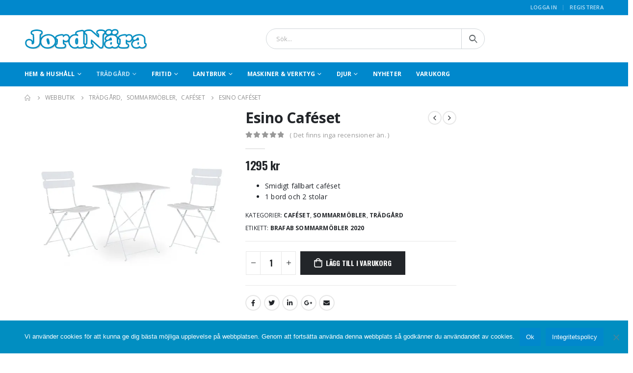

--- FILE ---
content_type: text/html; charset=UTF-8
request_url: https://jordnara.se/produkt/esino-cafeset-2/
body_size: 31063
content:
<!DOCTYPE html>
<html lang="sv-SE">
<head>
	<meta charset="UTF-8">
	<!--[if IE]><meta http-equiv='X-UA-Compatible' content='IE=edge,chrome=1'><![endif]-->
	<meta name="viewport" content="width=device-width, initial-scale=1.0, minimum-scale=1.0">
	<link rel="profile" href="http://gmpg.org/xfn/11" />
	<link rel="pingback" href="https://jordnara.se/xmlrpc.php" />

		<link rel="shortcut icon" href="" type="image/x-icon" />
		<link rel="apple-touch-icon" href="">
		<link rel="apple-touch-icon" sizes="120x120" href="">
		<link rel="apple-touch-icon" sizes="76x76" href="">
		<link rel="apple-touch-icon" sizes="152x152" href="">
	<meta name='robots' content='index, follow, max-image-preview:large, max-snippet:-1, max-video-preview:-1' />
	<style>img:is([sizes="auto" i], [sizes^="auto," i]) { contain-intrinsic-size: 3000px 1500px }</style>
	<script>window._wca = window._wca || [];</script>

	<!-- This site is optimized with the Yoast SEO plugin v26.2 - https://yoast.com/wordpress/plugins/seo/ -->
	<title>Esino Caféset - Jordnära Alingsås</title>
	<link rel="canonical" href="https://jordnara.se/produkt/esino-cafeset-2/" />
	<meta property="og:locale" content="sv_SE" />
	<meta property="og:type" content="article" />
	<meta property="og:title" content="Esino Caféset - Jordnära Alingsås" />
	<meta property="og:description" content="Smidigt fällbart caféset  1 bord och 2 stolar" />
	<meta property="og:url" content="https://jordnara.se/produkt/esino-cafeset-2/" />
	<meta property="og:site_name" content="Jordnära Alingsås" />
	<meta property="article:publisher" content="https://www.facebook.com/Jordnara" />
	<meta property="article:modified_time" content="2024-03-25T11:57:12+00:00" />
	<meta property="og:image" content="https://jordnara.se/wp-content/uploads/2020/02/Esino-Caféset-Vit.jpg" />
	<meta property="og:image:width" content="600" />
	<meta property="og:image:height" content="600" />
	<meta property="og:image:type" content="image/jpeg" />
	<meta name="twitter:card" content="summary_large_image" />
	<meta name="twitter:label1" content="Beräknad lästid" />
	<meta name="twitter:data1" content="1 minut" />
	<script type="application/ld+json" class="yoast-schema-graph">{"@context":"https://schema.org","@graph":[{"@type":"WebPage","@id":"https://jordnara.se/produkt/esino-cafeset-2/","url":"https://jordnara.se/produkt/esino-cafeset-2/","name":"Esino Caféset - Jordnära Alingsås","isPartOf":{"@id":"https://jordnara.se/#website"},"primaryImageOfPage":{"@id":"https://jordnara.se/produkt/esino-cafeset-2/#primaryimage"},"image":{"@id":"https://jordnara.se/produkt/esino-cafeset-2/#primaryimage"},"thumbnailUrl":"https://i0.wp.com/jordnara.se/wp-content/uploads/2020/02/Esino-Caf%C3%A9set-Vit.jpg?fit=600%2C600&ssl=1","datePublished":"2020-02-20T07:24:20+00:00","dateModified":"2024-03-25T11:57:12+00:00","breadcrumb":{"@id":"https://jordnara.se/produkt/esino-cafeset-2/#breadcrumb"},"inLanguage":"sv-SE","potentialAction":[{"@type":"ReadAction","target":["https://jordnara.se/produkt/esino-cafeset-2/"]}]},{"@type":"ImageObject","inLanguage":"sv-SE","@id":"https://jordnara.se/produkt/esino-cafeset-2/#primaryimage","url":"https://i0.wp.com/jordnara.se/wp-content/uploads/2020/02/Esino-Caf%C3%A9set-Vit.jpg?fit=600%2C600&ssl=1","contentUrl":"https://i0.wp.com/jordnara.se/wp-content/uploads/2020/02/Esino-Caf%C3%A9set-Vit.jpg?fit=600%2C600&ssl=1","width":600,"height":600},{"@type":"BreadcrumbList","@id":"https://jordnara.se/produkt/esino-cafeset-2/#breadcrumb","itemListElement":[{"@type":"ListItem","position":1,"name":"Hem","item":"https://jordnara.se/"},{"@type":"ListItem","position":2,"name":"Webbutik","item":"https://jordnara.se/webbutik/"},{"@type":"ListItem","position":3,"name":"Esino Caféset"}]},{"@type":"WebSite","@id":"https://jordnara.se/#website","url":"https://jordnara.se/","name":"Jordnära Alingsås","description":"Vi har nästan allt","publisher":{"@id":"https://jordnara.se/#organization"},"potentialAction":[{"@type":"SearchAction","target":{"@type":"EntryPoint","urlTemplate":"https://jordnara.se/?s={search_term_string}"},"query-input":{"@type":"PropertyValueSpecification","valueRequired":true,"valueName":"search_term_string"}}],"inLanguage":"sv-SE"},{"@type":"Organization","@id":"https://jordnara.se/#organization","name":"Jordnära Alingsås","url":"https://jordnara.se/","logo":{"@type":"ImageObject","inLanguage":"sv-SE","@id":"https://jordnara.se/#/schema/logo/image/","url":"https://i0.wp.com/jordnara.se/wp-content/uploads/2019/04/Logo-2.png?fit=343%2C58&ssl=1","contentUrl":"https://i0.wp.com/jordnara.se/wp-content/uploads/2019/04/Logo-2.png?fit=343%2C58&ssl=1","width":343,"height":58,"caption":"Jordnära Alingsås"},"image":{"@id":"https://jordnara.se/#/schema/logo/image/"},"sameAs":["https://www.facebook.com/Jordnara","https://www.instagram.com/jordnaraalingsas/"]}]}</script>
	<!-- / Yoast SEO plugin. -->


<link rel='dns-prefetch' href='//stats.wp.com' />
<link rel='dns-prefetch' href='//capi-automation.s3.us-east-2.amazonaws.com' />
<link rel='dns-prefetch' href='//www.googletagmanager.com' />
<link rel='dns-prefetch' href='//fonts.googleapis.com' />
<link rel='preconnect' href='//i0.wp.com' />
<link rel='preconnect' href='//c0.wp.com' />
<link rel="alternate" type="application/rss+xml" title="Jordnära Alingsås &raquo; Webbflöde" href="https://jordnara.se/feed/" />
<link rel="alternate" type="application/rss+xml" title="Jordnära Alingsås &raquo; Kommentarsflöde" href="https://jordnara.se/comments/feed/" />
<link rel="alternate" type="application/rss+xml" title="Jordnära Alingsås &raquo; Kommentarsflöde för Esino Caféset" href="https://jordnara.se/produkt/esino-cafeset-2/feed/" />
<script>
window._wpemojiSettings = {"baseUrl":"https:\/\/s.w.org\/images\/core\/emoji\/16.0.1\/72x72\/","ext":".png","svgUrl":"https:\/\/s.w.org\/images\/core\/emoji\/16.0.1\/svg\/","svgExt":".svg","source":{"concatemoji":"https:\/\/jordnara.se\/wp-includes\/js\/wp-emoji-release.min.js?ver=6.8.3"}};
/*! This file is auto-generated */
!function(s,n){var o,i,e;function c(e){try{var t={supportTests:e,timestamp:(new Date).valueOf()};sessionStorage.setItem(o,JSON.stringify(t))}catch(e){}}function p(e,t,n){e.clearRect(0,0,e.canvas.width,e.canvas.height),e.fillText(t,0,0);var t=new Uint32Array(e.getImageData(0,0,e.canvas.width,e.canvas.height).data),a=(e.clearRect(0,0,e.canvas.width,e.canvas.height),e.fillText(n,0,0),new Uint32Array(e.getImageData(0,0,e.canvas.width,e.canvas.height).data));return t.every(function(e,t){return e===a[t]})}function u(e,t){e.clearRect(0,0,e.canvas.width,e.canvas.height),e.fillText(t,0,0);for(var n=e.getImageData(16,16,1,1),a=0;a<n.data.length;a++)if(0!==n.data[a])return!1;return!0}function f(e,t,n,a){switch(t){case"flag":return n(e,"\ud83c\udff3\ufe0f\u200d\u26a7\ufe0f","\ud83c\udff3\ufe0f\u200b\u26a7\ufe0f")?!1:!n(e,"\ud83c\udde8\ud83c\uddf6","\ud83c\udde8\u200b\ud83c\uddf6")&&!n(e,"\ud83c\udff4\udb40\udc67\udb40\udc62\udb40\udc65\udb40\udc6e\udb40\udc67\udb40\udc7f","\ud83c\udff4\u200b\udb40\udc67\u200b\udb40\udc62\u200b\udb40\udc65\u200b\udb40\udc6e\u200b\udb40\udc67\u200b\udb40\udc7f");case"emoji":return!a(e,"\ud83e\udedf")}return!1}function g(e,t,n,a){var r="undefined"!=typeof WorkerGlobalScope&&self instanceof WorkerGlobalScope?new OffscreenCanvas(300,150):s.createElement("canvas"),o=r.getContext("2d",{willReadFrequently:!0}),i=(o.textBaseline="top",o.font="600 32px Arial",{});return e.forEach(function(e){i[e]=t(o,e,n,a)}),i}function t(e){var t=s.createElement("script");t.src=e,t.defer=!0,s.head.appendChild(t)}"undefined"!=typeof Promise&&(o="wpEmojiSettingsSupports",i=["flag","emoji"],n.supports={everything:!0,everythingExceptFlag:!0},e=new Promise(function(e){s.addEventListener("DOMContentLoaded",e,{once:!0})}),new Promise(function(t){var n=function(){try{var e=JSON.parse(sessionStorage.getItem(o));if("object"==typeof e&&"number"==typeof e.timestamp&&(new Date).valueOf()<e.timestamp+604800&&"object"==typeof e.supportTests)return e.supportTests}catch(e){}return null}();if(!n){if("undefined"!=typeof Worker&&"undefined"!=typeof OffscreenCanvas&&"undefined"!=typeof URL&&URL.createObjectURL&&"undefined"!=typeof Blob)try{var e="postMessage("+g.toString()+"("+[JSON.stringify(i),f.toString(),p.toString(),u.toString()].join(",")+"));",a=new Blob([e],{type:"text/javascript"}),r=new Worker(URL.createObjectURL(a),{name:"wpTestEmojiSupports"});return void(r.onmessage=function(e){c(n=e.data),r.terminate(),t(n)})}catch(e){}c(n=g(i,f,p,u))}t(n)}).then(function(e){for(var t in e)n.supports[t]=e[t],n.supports.everything=n.supports.everything&&n.supports[t],"flag"!==t&&(n.supports.everythingExceptFlag=n.supports.everythingExceptFlag&&n.supports[t]);n.supports.everythingExceptFlag=n.supports.everythingExceptFlag&&!n.supports.flag,n.DOMReady=!1,n.readyCallback=function(){n.DOMReady=!0}}).then(function(){return e}).then(function(){var e;n.supports.everything||(n.readyCallback(),(e=n.source||{}).concatemoji?t(e.concatemoji):e.wpemoji&&e.twemoji&&(t(e.twemoji),t(e.wpemoji)))}))}((window,document),window._wpemojiSettings);
</script>
<style id='wp-emoji-styles-inline-css'>

	img.wp-smiley, img.emoji {
		display: inline !important;
		border: none !important;
		box-shadow: none !important;
		height: 1em !important;
		width: 1em !important;
		margin: 0 0.07em !important;
		vertical-align: -0.1em !important;
		background: none !important;
		padding: 0 !important;
	}
</style>
<link rel='stylesheet' id='wp-block-library-css' href='https://c0.wp.com/c/6.8.3/wp-includes/css/dist/block-library/style.min.css' media='all' />
<style id='wp-block-library-theme-inline-css'>
.wp-block-audio :where(figcaption){color:#555;font-size:13px;text-align:center}.is-dark-theme .wp-block-audio :where(figcaption){color:#ffffffa6}.wp-block-audio{margin:0 0 1em}.wp-block-code{border:1px solid #ccc;border-radius:4px;font-family:Menlo,Consolas,monaco,monospace;padding:.8em 1em}.wp-block-embed :where(figcaption){color:#555;font-size:13px;text-align:center}.is-dark-theme .wp-block-embed :where(figcaption){color:#ffffffa6}.wp-block-embed{margin:0 0 1em}.blocks-gallery-caption{color:#555;font-size:13px;text-align:center}.is-dark-theme .blocks-gallery-caption{color:#ffffffa6}:root :where(.wp-block-image figcaption){color:#555;font-size:13px;text-align:center}.is-dark-theme :root :where(.wp-block-image figcaption){color:#ffffffa6}.wp-block-image{margin:0 0 1em}.wp-block-pullquote{border-bottom:4px solid;border-top:4px solid;color:currentColor;margin-bottom:1.75em}.wp-block-pullquote cite,.wp-block-pullquote footer,.wp-block-pullquote__citation{color:currentColor;font-size:.8125em;font-style:normal;text-transform:uppercase}.wp-block-quote{border-left:.25em solid;margin:0 0 1.75em;padding-left:1em}.wp-block-quote cite,.wp-block-quote footer{color:currentColor;font-size:.8125em;font-style:normal;position:relative}.wp-block-quote:where(.has-text-align-right){border-left:none;border-right:.25em solid;padding-left:0;padding-right:1em}.wp-block-quote:where(.has-text-align-center){border:none;padding-left:0}.wp-block-quote.is-large,.wp-block-quote.is-style-large,.wp-block-quote:where(.is-style-plain){border:none}.wp-block-search .wp-block-search__label{font-weight:700}.wp-block-search__button{border:1px solid #ccc;padding:.375em .625em}:where(.wp-block-group.has-background){padding:1.25em 2.375em}.wp-block-separator.has-css-opacity{opacity:.4}.wp-block-separator{border:none;border-bottom:2px solid;margin-left:auto;margin-right:auto}.wp-block-separator.has-alpha-channel-opacity{opacity:1}.wp-block-separator:not(.is-style-wide):not(.is-style-dots){width:100px}.wp-block-separator.has-background:not(.is-style-dots){border-bottom:none;height:1px}.wp-block-separator.has-background:not(.is-style-wide):not(.is-style-dots){height:2px}.wp-block-table{margin:0 0 1em}.wp-block-table td,.wp-block-table th{word-break:normal}.wp-block-table :where(figcaption){color:#555;font-size:13px;text-align:center}.is-dark-theme .wp-block-table :where(figcaption){color:#ffffffa6}.wp-block-video :where(figcaption){color:#555;font-size:13px;text-align:center}.is-dark-theme .wp-block-video :where(figcaption){color:#ffffffa6}.wp-block-video{margin:0 0 1em}:root :where(.wp-block-template-part.has-background){margin-bottom:0;margin-top:0;padding:1.25em 2.375em}
</style>
<style id='classic-theme-styles-inline-css'>
/*! This file is auto-generated */
.wp-block-button__link{color:#fff;background-color:#32373c;border-radius:9999px;box-shadow:none;text-decoration:none;padding:calc(.667em + 2px) calc(1.333em + 2px);font-size:1.125em}.wp-block-file__button{background:#32373c;color:#fff;text-decoration:none}
</style>
<link rel='stylesheet' id='mediaelement-css' href='https://c0.wp.com/c/6.8.3/wp-includes/js/mediaelement/mediaelementplayer-legacy.min.css' media='all' />
<link rel='stylesheet' id='wp-mediaelement-css' href='https://c0.wp.com/c/6.8.3/wp-includes/js/mediaelement/wp-mediaelement.min.css' media='all' />
<style id='jetpack-sharing-buttons-style-inline-css'>
.jetpack-sharing-buttons__services-list{display:flex;flex-direction:row;flex-wrap:wrap;gap:0;list-style-type:none;margin:5px;padding:0}.jetpack-sharing-buttons__services-list.has-small-icon-size{font-size:12px}.jetpack-sharing-buttons__services-list.has-normal-icon-size{font-size:16px}.jetpack-sharing-buttons__services-list.has-large-icon-size{font-size:24px}.jetpack-sharing-buttons__services-list.has-huge-icon-size{font-size:36px}@media print{.jetpack-sharing-buttons__services-list{display:none!important}}.editor-styles-wrapper .wp-block-jetpack-sharing-buttons{gap:0;padding-inline-start:0}ul.jetpack-sharing-buttons__services-list.has-background{padding:1.25em 2.375em}
</style>
<style id='global-styles-inline-css'>
:root{--wp--preset--aspect-ratio--square: 1;--wp--preset--aspect-ratio--4-3: 4/3;--wp--preset--aspect-ratio--3-4: 3/4;--wp--preset--aspect-ratio--3-2: 3/2;--wp--preset--aspect-ratio--2-3: 2/3;--wp--preset--aspect-ratio--16-9: 16/9;--wp--preset--aspect-ratio--9-16: 9/16;--wp--preset--color--black: #000000;--wp--preset--color--cyan-bluish-gray: #abb8c3;--wp--preset--color--white: #ffffff;--wp--preset--color--pale-pink: #f78da7;--wp--preset--color--vivid-red: #cf2e2e;--wp--preset--color--luminous-vivid-orange: #ff6900;--wp--preset--color--luminous-vivid-amber: #fcb900;--wp--preset--color--light-green-cyan: #7bdcb5;--wp--preset--color--vivid-green-cyan: #00d084;--wp--preset--color--pale-cyan-blue: #8ed1fc;--wp--preset--color--vivid-cyan-blue: #0693e3;--wp--preset--color--vivid-purple: #9b51e0;--wp--preset--color--primary: #0188cc;--wp--preset--color--secondary: #e36159;--wp--preset--color--tertiary: #2baab1;--wp--preset--color--quaternary: #383f48;--wp--preset--color--dark: #2e353e;--wp--preset--color--light: #ffffff;--wp--preset--gradient--vivid-cyan-blue-to-vivid-purple: linear-gradient(135deg,rgba(6,147,227,1) 0%,rgb(155,81,224) 100%);--wp--preset--gradient--light-green-cyan-to-vivid-green-cyan: linear-gradient(135deg,rgb(122,220,180) 0%,rgb(0,208,130) 100%);--wp--preset--gradient--luminous-vivid-amber-to-luminous-vivid-orange: linear-gradient(135deg,rgba(252,185,0,1) 0%,rgba(255,105,0,1) 100%);--wp--preset--gradient--luminous-vivid-orange-to-vivid-red: linear-gradient(135deg,rgba(255,105,0,1) 0%,rgb(207,46,46) 100%);--wp--preset--gradient--very-light-gray-to-cyan-bluish-gray: linear-gradient(135deg,rgb(238,238,238) 0%,rgb(169,184,195) 100%);--wp--preset--gradient--cool-to-warm-spectrum: linear-gradient(135deg,rgb(74,234,220) 0%,rgb(151,120,209) 20%,rgb(207,42,186) 40%,rgb(238,44,130) 60%,rgb(251,105,98) 80%,rgb(254,248,76) 100%);--wp--preset--gradient--blush-light-purple: linear-gradient(135deg,rgb(255,206,236) 0%,rgb(152,150,240) 100%);--wp--preset--gradient--blush-bordeaux: linear-gradient(135deg,rgb(254,205,165) 0%,rgb(254,45,45) 50%,rgb(107,0,62) 100%);--wp--preset--gradient--luminous-dusk: linear-gradient(135deg,rgb(255,203,112) 0%,rgb(199,81,192) 50%,rgb(65,88,208) 100%);--wp--preset--gradient--pale-ocean: linear-gradient(135deg,rgb(255,245,203) 0%,rgb(182,227,212) 50%,rgb(51,167,181) 100%);--wp--preset--gradient--electric-grass: linear-gradient(135deg,rgb(202,248,128) 0%,rgb(113,206,126) 100%);--wp--preset--gradient--midnight: linear-gradient(135deg,rgb(2,3,129) 0%,rgb(40,116,252) 100%);--wp--preset--font-size--small: 13px;--wp--preset--font-size--medium: 20px;--wp--preset--font-size--large: 36px;--wp--preset--font-size--x-large: 42px;--wp--preset--spacing--20: 0.44rem;--wp--preset--spacing--30: 0.67rem;--wp--preset--spacing--40: 1rem;--wp--preset--spacing--50: 1.5rem;--wp--preset--spacing--60: 2.25rem;--wp--preset--spacing--70: 3.38rem;--wp--preset--spacing--80: 5.06rem;--wp--preset--shadow--natural: 6px 6px 9px rgba(0, 0, 0, 0.2);--wp--preset--shadow--deep: 12px 12px 50px rgba(0, 0, 0, 0.4);--wp--preset--shadow--sharp: 6px 6px 0px rgba(0, 0, 0, 0.2);--wp--preset--shadow--outlined: 6px 6px 0px -3px rgba(255, 255, 255, 1), 6px 6px rgba(0, 0, 0, 1);--wp--preset--shadow--crisp: 6px 6px 0px rgba(0, 0, 0, 1);}:where(.is-layout-flex){gap: 0.5em;}:where(.is-layout-grid){gap: 0.5em;}body .is-layout-flex{display: flex;}.is-layout-flex{flex-wrap: wrap;align-items: center;}.is-layout-flex > :is(*, div){margin: 0;}body .is-layout-grid{display: grid;}.is-layout-grid > :is(*, div){margin: 0;}:where(.wp-block-columns.is-layout-flex){gap: 2em;}:where(.wp-block-columns.is-layout-grid){gap: 2em;}:where(.wp-block-post-template.is-layout-flex){gap: 1.25em;}:where(.wp-block-post-template.is-layout-grid){gap: 1.25em;}.has-black-color{color: var(--wp--preset--color--black) !important;}.has-cyan-bluish-gray-color{color: var(--wp--preset--color--cyan-bluish-gray) !important;}.has-white-color{color: var(--wp--preset--color--white) !important;}.has-pale-pink-color{color: var(--wp--preset--color--pale-pink) !important;}.has-vivid-red-color{color: var(--wp--preset--color--vivid-red) !important;}.has-luminous-vivid-orange-color{color: var(--wp--preset--color--luminous-vivid-orange) !important;}.has-luminous-vivid-amber-color{color: var(--wp--preset--color--luminous-vivid-amber) !important;}.has-light-green-cyan-color{color: var(--wp--preset--color--light-green-cyan) !important;}.has-vivid-green-cyan-color{color: var(--wp--preset--color--vivid-green-cyan) !important;}.has-pale-cyan-blue-color{color: var(--wp--preset--color--pale-cyan-blue) !important;}.has-vivid-cyan-blue-color{color: var(--wp--preset--color--vivid-cyan-blue) !important;}.has-vivid-purple-color{color: var(--wp--preset--color--vivid-purple) !important;}.has-black-background-color{background-color: var(--wp--preset--color--black) !important;}.has-cyan-bluish-gray-background-color{background-color: var(--wp--preset--color--cyan-bluish-gray) !important;}.has-white-background-color{background-color: var(--wp--preset--color--white) !important;}.has-pale-pink-background-color{background-color: var(--wp--preset--color--pale-pink) !important;}.has-vivid-red-background-color{background-color: var(--wp--preset--color--vivid-red) !important;}.has-luminous-vivid-orange-background-color{background-color: var(--wp--preset--color--luminous-vivid-orange) !important;}.has-luminous-vivid-amber-background-color{background-color: var(--wp--preset--color--luminous-vivid-amber) !important;}.has-light-green-cyan-background-color{background-color: var(--wp--preset--color--light-green-cyan) !important;}.has-vivid-green-cyan-background-color{background-color: var(--wp--preset--color--vivid-green-cyan) !important;}.has-pale-cyan-blue-background-color{background-color: var(--wp--preset--color--pale-cyan-blue) !important;}.has-vivid-cyan-blue-background-color{background-color: var(--wp--preset--color--vivid-cyan-blue) !important;}.has-vivid-purple-background-color{background-color: var(--wp--preset--color--vivid-purple) !important;}.has-black-border-color{border-color: var(--wp--preset--color--black) !important;}.has-cyan-bluish-gray-border-color{border-color: var(--wp--preset--color--cyan-bluish-gray) !important;}.has-white-border-color{border-color: var(--wp--preset--color--white) !important;}.has-pale-pink-border-color{border-color: var(--wp--preset--color--pale-pink) !important;}.has-vivid-red-border-color{border-color: var(--wp--preset--color--vivid-red) !important;}.has-luminous-vivid-orange-border-color{border-color: var(--wp--preset--color--luminous-vivid-orange) !important;}.has-luminous-vivid-amber-border-color{border-color: var(--wp--preset--color--luminous-vivid-amber) !important;}.has-light-green-cyan-border-color{border-color: var(--wp--preset--color--light-green-cyan) !important;}.has-vivid-green-cyan-border-color{border-color: var(--wp--preset--color--vivid-green-cyan) !important;}.has-pale-cyan-blue-border-color{border-color: var(--wp--preset--color--pale-cyan-blue) !important;}.has-vivid-cyan-blue-border-color{border-color: var(--wp--preset--color--vivid-cyan-blue) !important;}.has-vivid-purple-border-color{border-color: var(--wp--preset--color--vivid-purple) !important;}.has-vivid-cyan-blue-to-vivid-purple-gradient-background{background: var(--wp--preset--gradient--vivid-cyan-blue-to-vivid-purple) !important;}.has-light-green-cyan-to-vivid-green-cyan-gradient-background{background: var(--wp--preset--gradient--light-green-cyan-to-vivid-green-cyan) !important;}.has-luminous-vivid-amber-to-luminous-vivid-orange-gradient-background{background: var(--wp--preset--gradient--luminous-vivid-amber-to-luminous-vivid-orange) !important;}.has-luminous-vivid-orange-to-vivid-red-gradient-background{background: var(--wp--preset--gradient--luminous-vivid-orange-to-vivid-red) !important;}.has-very-light-gray-to-cyan-bluish-gray-gradient-background{background: var(--wp--preset--gradient--very-light-gray-to-cyan-bluish-gray) !important;}.has-cool-to-warm-spectrum-gradient-background{background: var(--wp--preset--gradient--cool-to-warm-spectrum) !important;}.has-blush-light-purple-gradient-background{background: var(--wp--preset--gradient--blush-light-purple) !important;}.has-blush-bordeaux-gradient-background{background: var(--wp--preset--gradient--blush-bordeaux) !important;}.has-luminous-dusk-gradient-background{background: var(--wp--preset--gradient--luminous-dusk) !important;}.has-pale-ocean-gradient-background{background: var(--wp--preset--gradient--pale-ocean) !important;}.has-electric-grass-gradient-background{background: var(--wp--preset--gradient--electric-grass) !important;}.has-midnight-gradient-background{background: var(--wp--preset--gradient--midnight) !important;}.has-small-font-size{font-size: var(--wp--preset--font-size--small) !important;}.has-medium-font-size{font-size: var(--wp--preset--font-size--medium) !important;}.has-large-font-size{font-size: var(--wp--preset--font-size--large) !important;}.has-x-large-font-size{font-size: var(--wp--preset--font-size--x-large) !important;}
:where(.wp-block-post-template.is-layout-flex){gap: 1.25em;}:where(.wp-block-post-template.is-layout-grid){gap: 1.25em;}
:where(.wp-block-columns.is-layout-flex){gap: 2em;}:where(.wp-block-columns.is-layout-grid){gap: 2em;}
:root :where(.wp-block-pullquote){font-size: 1.5em;line-height: 1.6;}
</style>
<link rel='stylesheet' id='contact-form-7-css' href='https://jordnara.se/wp-content/plugins/contact-form-7/includes/css/styles.css?ver=6.1.3' media='all' />
<link rel='stylesheet' id='cookie-notice-front-css' href='https://jordnara.se/wp-content/plugins/cookie-notice/css/front.min.css?ver=2.5.8' media='all' />
<style id='woocommerce-inline-inline-css'>
.woocommerce form .form-row .required { visibility: visible; }
</style>
<link rel='stylesheet' id='brands-styles-css' href='https://c0.wp.com/p/woocommerce/10.3.4/assets/css/brands.css' media='all' />
<link rel='stylesheet' id='js_composer_front-css' href='https://jordnara.se/wp-content/plugins/js_composer/assets/css/js_composer.min.css?ver=6.7.0' media='all' />
<link rel='stylesheet' id='porto-google-fonts-css' href='//fonts.googleapis.com/css?family=Open+Sans%3A200%2C300%2C400%2C500%2C600%2C700%2C800%7CShadows+Into+Light%3A400%2C700%7CPlayfair+Display%3A400%2C700%7COswald%3A400%2C600%2C700&#038;ver=6.8.3' media='all' />
<link rel='stylesheet' id='bootstrap-css' href='https://jordnara.se/wp-content/uploads/porto_styles/bootstrap.css?ver=6.1.0' media='all' />
<link rel='stylesheet' id='porto-plugins-css' href='https://jordnara.se/wp-content/themes/porto/css/plugins.css?ver=6.8.3' media='all' />
<link rel='stylesheet' id='porto-theme-css' href='https://jordnara.se/wp-content/themes/porto/css/theme.css?ver=6.8.3' media='all' />
<link rel='stylesheet' id='porto-shortcodes-css' href='https://jordnara.se/wp-content/uploads/porto_styles/shortcodes.css?ver=6.1.0' media='all' />
<link rel='stylesheet' id='porto-theme-shop-css' href='https://jordnara.se/wp-content/themes/porto/css/theme_shop.css?ver=6.8.3' media='all' />
<link rel='stylesheet' id='porto-dynamic-style-css' href='https://jordnara.se/wp-content/uploads/porto_styles/dynamic_style.css?ver=6.1.0' media='all' />
<link rel='stylesheet' id='porto-style-css' href='https://jordnara.se/wp-content/themes/porto/style.css?ver=6.8.3' media='all' />
<style id='porto-style-inline-css'>
#header .logo,.side-header-narrow-bar-logo{max-width:170px}@media (min-width:1220px){#header .logo{max-width:250px}}@media (max-width:991px){#header .logo{max-width:110px}}@media (max-width:767px){#header .logo{max-width:110px}}#header.sticky-header .logo{max-width:100px}@media (min-width:992px){}.page-top ul.breadcrumb > li.home{display:inline-block}.page-top ul.breadcrumb > li.home a{position:relative;width:14px;text-indent:-9999px}.page-top ul.breadcrumb > li.home a:after{content:"\e883";font-family:'porto';float:left;text-indent:0}.product-images .img-thumbnail .inner,.product-images .img-thumbnail .inner img{-webkit-transform:none;transform:none}#header.sticky-header .main-menu > li.menu-item > a,#header.sticky-header .main-menu > li.menu-custom-content a{color:#ffffff}#header.sticky-header .main-menu > li.menu-item:hover > a,#header.sticky-header .main-menu > li.menu-item.active:hover > a,#header.sticky-header .main-menu > li.menu-custom-content:hover a{color:#bde1f5}#login-form-popup{position:relative;width:80%;max-width:525px;margin-left:auto;margin-right:auto}#login-form-popup .featured-box{margin-bottom:0;box-shadow:none;border:none;border-radius:0}#login-form-popup .featured-box .box-content{padding:45px 36px 30px;border:none}#login-form-popup .featured-box h2{text-transform:uppercase;font-size:15px;letter-spacing:.05em;font-weight:600;line-height:2}#login-form-popup .porto-social-login-section{margin-top:20px}.porto-social-login-section{background:#f4f4f2;text-align:center;padding:20px 20px 25px}.porto-social-login-section p{text-transform:uppercase;font-size:12px;color:#121214;font-weight:600;margin-bottom:8px}#login-form-popup .col2-set{margin-left:-20px;margin-right:-20px}#login-form-popup .col-1,#login-form-popup .col-2{padding-left:20px;padding-right:20px}@media (min-width:992px){#login-form-popup .col-1{border-right:1px solid #f5f6f6}}#login-form-popup .input-text{box-shadow:none;padding-top:10px;padding-bottom:10px;border-color:#ddd;border-radius:2px;line-height:1.5 !important}#login-form-popup .form-row{margin-bottom:20px}#login-form-popup .woocommerce-privacy-policy-text{display:none}#login-form-popup .button{border-radius:2px;padding:18px 24px;text-shadow:none;font-family:Oswald,sans-serif;font-size:12px;letter-spacing:-0.025em}#login-form-popup label.inline{margin-top:15px;float:right;position:relative;cursor:pointer;line-height:1.5}#login-form-popup label.inline input[type=checkbox]{opacity:0;margin-right:8px;margin-top:0;margin-bottom:0}#login-form-popup label.inline span:before{content:'';position:absolute;border:1px solid #ddd;border-radius:1px;width:16px;height:16px;left:0;top:0;text-align:center;line-height:15px;font-family:'Font Awesome 5 Free';font-weight:900;font-size:9px;color:#aaa}#login-form-popup label.inline input[type=checkbox]:checked + span:before{content:'\f00c'}#login-form-popup .social-button i{font-size:16px;margin-right:8px}#login-form-popup p.status{color:#121214}.porto-social-login-section .google-plus{background:#dd4e31}.porto-social-login-section .facebook{background:#3a589d}.porto-social-login-section .twitter{background:#1aa9e1}.featured-box .porto-social-login-section i{color:#fff}.porto-social-login-section .social-button:hover{background:var(--primary)}html.panel-opened body > .mfp-bg{z-index:9042}html.panel-opened body > .mfp-wrap{z-index:9043}.widget_sidebar_menu,.widget_sidebar_menu .widget-title,.sidebar .widget_wysija:not(.widget){border-radius:2px}.sidebar-content .wysija-paragraph{position:relative}.sidebar-content .wysija-paragraph:before{content:"\e01f";font-family:'Simple-Line-Icons';position:absolute;left:16px;top:11px;line-height:20px;font-size:15px;color:#05131c;z-index:1}.sidebar-content .widget_wysija .wysija-input{font-weight:600;font-size:12px;text-transform:uppercase;color:#05131c;padding-left:40px !important}.sidebar-content .widget_wysija .btn{font-family:'Oswald';background:#05131c;font-size:13px;text-transform:uppercase;letter-spacing:.005em}.sidebar-content .widget_wysija .btn:hover{color:#fff;opacity:.9}.sidebar-content .widget_wysija .widget-title{text-align:center}.sidebar-content .widget_wysija p:not(.wysija-paragraph){color:#4a505e}.porto-products .slider-title .line{display:none !important}.sidebar-content .widget_wysija h3{font-weight:700;font-size:17px;color:#05131c}.sidebar-content .widget_wysija .box-content{padding-bottom:35px}.sidebar-content .porto-recent-posts .post-meta > span:not(.meta-date){display:none}.sidebar-content .porto-recent-posts .post-item{position:relative;padding-top:28px}.sidebar-content .porto-recent-posts .post-meta{position:absolute;top:0;left:2px;white-space:nowrap}.sidebar-content .porto-recent-posts .meta-date{font-size:13px;font-weight:700;text-transform:uppercase;color:#0188cc}.sidebar-content .porto-recent-posts .meta-date i{display:none}.sidebar-content .porto-recent-posts h5{font-size:17px;margin-bottom:15px}.sidebar-content .porto-recent-posts .post-excerpt{color:#4a505e}.sidebar-content .porto-recent-posts .owl-dots{text-align:left;margin-left:7px}.sticky-header .main-menu-wrap .menu-left{width:125px}#header .header-contact{border-right-color:#0e95d9}#header .header-contact span{margin-top:-2px !important;display:inline-block;font-size:11px;font-weight:600;text-align:left;letter-spacing:0}#header .header-contact span b{font-size:18px;font-weight:600;display:block;line-height:15px;letter-spacing:0}.header-top .mega-menu.show-arrow>li.has-sub>*:after{color:#fff}#main-menu .mega-menu > li.menu-item{margin-right:30px}.mega-menu > li.menu-item > a > i,.mega-menu .menu-custom-block i:not(.tip-arrow){display:none}.sidebar-menu > li.menu-item > a > i,.sidebar-menu > li.menu-custom-item a > i{color:#838b90;margin-right:12px;position:relative;top:1px;display:inline-block}.sidebar-menu > li.menu-item:hover > a > i,.sidebar-menu > li.menu-item.active > a > i,.sidebar-menu > li.menu-custom-item a:hover > i{color:inherit}.sidebar-menu > li.menu-item.active > a{color:#fff}.sidebar-menu > li.menu-item.active{background:#0188cc}.sidebar-menu > li.menu-item.active + li.menu-item > a{border-top:none}.sidebar-menu .menu-custom-block a:hover{padding-left:28px;padding-right:28px}.widget_sidebar_menu .widget-title{padding:14px 28px}.sidebar-menu > li.menu-item > a,.sidebar-menu .menu-custom-block a{border-top-color:#e6ebee;margin-left:16px;margin-right:18px;padding:13px 12px 14px}#side-nav-panel .accordion-menu i,#side-nav-panel .menu-custom-block i{margin-right:10px;display:inline-block}.owl-carousel.nav-inside .owl-dots{position:absolute;bottom:20px}.owl-carousel.nav-inside-left .owl-dots{left:34px}.owl-carousel .owl-dots .owl-dot span{margin-left:3px;margin-right:3px;width:14px;height:14px;border:2px solid rgba(0,0,0,0.2);border-radius:8px;background:none}.owl-carousel .owl-dots .owl-dot.active span,.owl-carousel .owl-dots .owl-dot:hover span{border-color:#05131c;background:none;position:relative}.owl-carousel .owl-dots .owl-dot.active span:after,.owl-carousel .owl-dots .owl-dot:hover span:after{content:'';position:absolute;left:3px;top:3px;right:3px;bottom:3px;background-color:#05131c;border-radius:20px}.home-banner-slider .owl-carousel .owl-dots .owl-dot.active span,.home-banner-slider .owl-carousel .owl-dots .owl-dot:hover span{border-color:#fff}.home-banner-slider .owl-carousel .owl-dots .owl-dot.active span:after,.home-banner-slider .owl-carousel .owl-dots .owl-dot:hover span:after{background-color:#fff}.sidebar-content .testimonial.testimonial-style-3 blockquote p,.sidebar-content .testimonial.testimonial-style-4 blockquote p,.sidebar-content .testimonial.testimonial-style-5 blockquote p{line-height:24px;letter-spacing:.001em}.sidebar-content .testimonial blockquote:before,.sidebar-content .testimonial blockquote:after{font-family:'Playfair Display';font-size:54px;color:#0188cc;font-weight:900}.sidebar-content .testimonial blockquote:after{transform:scaleY(-1)}.sidebar-content .testimonial blockquote{padding:15px 15px 15px 52px}.sidebar-content .testimonial .testimonial-author{margin-left:12px}.sidebar-content .testimonial{padding:20px 15px 10px}.sidebar-content .testimonial-author-thumbnail{margin-right:20px}.sidebar-content .sidebar-testimonial .owl-dots{left:64px;bottom:35px}.main-content,.left-sidebar,.right-sidebar{padding-top:0}#mini-cart .buttons a{background:#010204}ul.products li.product-col .product-image .inner:before{content:'';position:absolute;left:0;top:0;width:100%;height:100%;background:rgba(0,0,0,0.1);z-index:2;opacity:0;transition:opacity 0.2s ease}ul.products li.product-col:hover .product-image .inner:before{opacity:1}ul.product_list_widget li .product-details a,.widget ul.product_list_widget li .product-details a{color:#5b5b5f;font-weight:400}.page .porto-separator .separator-line{background-image:linear-gradient(to right,transparent,rgba(0,0,0,0.2),transparent) !important}a.porto-btn-normal{padding-top:12px;padding-bottom:12px}.shop-features{position:relative}.shop-features .porto-u-heading-spacer{background-image:linear-gradient(to right,transparent,rgba(0,0,0,0.2),transparent);position:absolute;top:50%;width:100%}.shop-features .porto-u-headings-line{border:none !important}.shop-features .porto-u-main-heading > *{display:inline-block;background:#fff;position:relative;padding:0 12px !important}#footer .widget_wysija_cont form{max-width:none}#footer .widget_wysija_cont form > p:not(.wysija-paragraph){display:none}#footer .widget_wysija_cont .wysija-input,#footer .widget_wysija_cont .wysija-submit{height:48px}#footer .widget_wysija_cont .wysija-submit{padding-left:20px;padding-right:20px}#footer .widgettitle,#footer .widget-title{font-size:16px;font-weight:700}#footer .footer-main > .container:after{content:'';position:absolute;left:10px;bottom:0;width:calc(100% - 20px);border-bottom:1px solid #3d3d38}html #topcontrol{width:40px;height:40px;right:15px}#footer .follow-us .share-links a{box-shadow:none;font-size:15px;width:37px;height:37px}@media (min-width:992px){#footer .footer-bottom .container .footer-center{text-align:right;padding-right:0}}#footer .widget{margin-bottom:20px}#footer .widget + .widget{margin-top:20px}#footer .widget.contact-info i{display:none}.widget.contact-info .contact-info-block .contact-details strong{line-height:1em}.widget.contact-info .contact-info-block .contact-details strong,.widget.contact-info .contact-info-block .contact-details span{padding-left:0}.newsletter-popup-form .formError .formErrorContent{color:#fff !important;width:165px}.newsletter-popup-form .wysija-submit:hover{background:#e6e6e6}.newsletter-popup-form{position:relative;max-width:700px;width:100%;margin-left:auto;margin-right:auto;box-shadow:0 10px 25px rgba(0,0,0,0.5);background:url(//sw-themes.com/porto_dummy/wp-content/uploads/2016/06/newsletter_popup_bg.jpg) no-repeat;background-size:cover;padding:30px 30px 10px;background-position:bottom right}.newsletter-popup-form .porto-modal-content{max-width:332px;padding:0;text-align:center;width:100%;background:none}.newsletter-popup-form h2{color:#313131;font-size:16px;font-weight:700;letter-spacing:0;margin:20px 0 12px}.newsletter-popup-form .widget_wysija{color:#444;font-size:13px;line-height:1.4}.newsletter-popup-form .widget_wysija:after{content:'';display:block;clear:both}.newsletter-popup-form .wysija-paragraph{float:left;margin-top:0;text-align:left;width:83%;margin-bottom:15px}.newsletter-popup-form .wysija-submit{background:#fff;border-color:#ccc;border-radius:0 5px 5px 0;color:#686868;float:left;margin-left:-2px;margin-top:0;padding:0 12px;height:34px}.newsletter-popup-form .wysija-input{border:1px solid #ccc;border-radius:5px 0 0 5px;box-shadow:0 1px 1px rgba(0,0,0,0.075) inset;color:#bfbfa6;font-size:13px;padding:7px 12px;width:100%}.newsletter-popup-form .checkbox{color:#777;font-size:11px}.rtl .newsletter-popup-form .wysija-paragraph{float:right;text-align:right}.rtl .newsletter-popup-form .wysija-submit{border-radius:5px 0 0 5px;float:right;margin-right:-2px;margin-left:0}.rtl .newsletter-popup-form .wysija-input{border-radius:0 5px 5px 0}.rtl #topcontrol{left:15px}.rtl #main-menu .mega-menu > li.menu-item{margin-left:30px;margin-right:0}.rtl .sidebar-menu > li.menu-item > a > i,.rtl .sidebar-menu > li.menu-custom-item a > i{margin-right:0;margin-left:12px}.rtl #side-nav-panel .accordion-menu i,.rtl #side-nav-panel .menu-custom-block i{margin-right:0;margin-left:10px}.rtl .sidebar-content .testimonial blockquote{padding-right:52px;padding-left:15px}.rtl .sidebar-content .porto-recent-posts .post-meta{left:auto;right:2px}.rtl .sidebar-content .porto-recent-posts .owl-dots{text-align:right}.rtl .sidebar-content .widget_wysija .wysija-input{padding-left:12px;padding-right:40px}.rtl .widget.widget_wysija .wysija-paragraph:before{left:auto;right:16px}.rtl .widget.contact-info .contact-info-block .contact-details strong,.rtl .widget.contact-info .contact-info-block .contact-details span{padding-right:0}@media (min-width:992px){.rtl #footer .footer-bottom .container .footer-center{text-align:left}}
</style>
<link rel='stylesheet' id='styles-child-css' href='https://jordnara.se/wp-content/themes/child-theme-porto/style.css?ver=6.8.3' media='all' />
<script type="text/template" id="tmpl-variation-template">
	<div class="woocommerce-variation-description">{{{ data.variation.variation_description }}}</div>
	<div class="woocommerce-variation-price">{{{ data.variation.price_html }}}</div>
	<div class="woocommerce-variation-availability">{{{ data.variation.availability_html }}}</div>
</script>
<script type="text/template" id="tmpl-unavailable-variation-template">
	<p role="alert">Den här produkten är inte tillgänglig. Välj en annan kombination.</p>
</script>
<script id="cookie-notice-front-js-before">
var cnArgs = {"ajaxUrl":"https:\/\/jordnara.se\/wp-admin\/admin-ajax.php","nonce":"29357450dc","hideEffect":"fade","position":"bottom","onScroll":false,"onScrollOffset":100,"onClick":false,"cookieName":"cookie_notice_accepted","cookieTime":2592000,"cookieTimeRejected":2592000,"globalCookie":false,"redirection":false,"cache":false,"revokeCookies":false,"revokeCookiesOpt":"automatic"};
</script>
<script src="https://jordnara.se/wp-content/plugins/cookie-notice/js/front.min.js?ver=2.5.8" id="cookie-notice-front-js"></script>
<script src="https://c0.wp.com/c/6.8.3/wp-includes/js/jquery/jquery.min.js" id="jquery-core-js"></script>
<script src="https://c0.wp.com/c/6.8.3/wp-includes/js/jquery/jquery-migrate.min.js" id="jquery-migrate-js"></script>
<script src="https://c0.wp.com/p/woocommerce/10.3.4/assets/js/jquery-blockui/jquery.blockUI.min.js" id="wc-jquery-blockui-js" data-wp-strategy="defer"></script>
<script id="wc-add-to-cart-js-extra">
var wc_add_to_cart_params = {"ajax_url":"\/wp-admin\/admin-ajax.php","wc_ajax_url":"\/?wc-ajax=%%endpoint%%","i18n_view_cart":"Visa varukorg","cart_url":"https:\/\/jordnara.se\/varukorg\/","is_cart":"","cart_redirect_after_add":"no"};
</script>
<script src="https://c0.wp.com/p/woocommerce/10.3.4/assets/js/frontend/add-to-cart.min.js" id="wc-add-to-cart-js" data-wp-strategy="defer"></script>
<script id="wc-single-product-js-extra">
var wc_single_product_params = {"i18n_required_rating_text":"V\u00e4lj ett betyg","i18n_rating_options":["1 av 5 stj\u00e4rnor","2 av 5 stj\u00e4rnor","3 av 5 stj\u00e4rnor","4 av 5 stj\u00e4rnor","5 av 5 stj\u00e4rnor"],"i18n_product_gallery_trigger_text":"Visa bildgalleri i fullsk\u00e4rm","review_rating_required":"yes","flexslider":{"rtl":false,"animation":"slide","smoothHeight":true,"directionNav":false,"controlNav":"thumbnails","slideshow":false,"animationSpeed":500,"animationLoop":false,"allowOneSlide":false},"zoom_enabled":"","zoom_options":[],"photoswipe_enabled":"","photoswipe_options":{"shareEl":false,"closeOnScroll":false,"history":false,"hideAnimationDuration":0,"showAnimationDuration":0},"flexslider_enabled":""};
</script>
<script src="https://c0.wp.com/p/woocommerce/10.3.4/assets/js/frontend/single-product.min.js" id="wc-single-product-js" defer data-wp-strategy="defer"></script>
<script src="https://c0.wp.com/p/woocommerce/10.3.4/assets/js/js-cookie/js.cookie.min.js" id="wc-js-cookie-js" defer data-wp-strategy="defer"></script>
<script id="woocommerce-js-extra">
var woocommerce_params = {"ajax_url":"\/wp-admin\/admin-ajax.php","wc_ajax_url":"\/?wc-ajax=%%endpoint%%","i18n_password_show":"Visa l\u00f6senord","i18n_password_hide":"D\u00f6lj l\u00f6senord"};
</script>
<script src="https://c0.wp.com/p/woocommerce/10.3.4/assets/js/frontend/woocommerce.min.js" id="woocommerce-js" defer data-wp-strategy="defer"></script>
<script src="https://jordnara.se/wp-content/plugins/js_composer/assets/js/vendors/woocommerce-add-to-cart.js?ver=6.7.0" id="vc_woocommerce-add-to-cart-js-js"></script>
<script src="https://c0.wp.com/c/6.8.3/wp-includes/js/underscore.min.js" id="underscore-js"></script>
<script id="wp-util-js-extra">
var _wpUtilSettings = {"ajax":{"url":"\/wp-admin\/admin-ajax.php"}};
</script>
<script src="https://c0.wp.com/c/6.8.3/wp-includes/js/wp-util.min.js" id="wp-util-js"></script>
<script src="https://stats.wp.com/s-202544.js" id="woocommerce-analytics-js" defer data-wp-strategy="defer"></script>

<!-- Kodblock för ”Google-tagg (gtag.js)” tillagt av Site Kit -->
<!-- Kodblock för ”Google Analytics” tillagt av Site Kit -->
<script src="https://www.googletagmanager.com/gtag/js?id=GT-PB6F5JD" id="google_gtagjs-js" async></script>
<script id="google_gtagjs-js-after">
window.dataLayer = window.dataLayer || [];function gtag(){dataLayer.push(arguments);}
gtag("set","linker",{"domains":["jordnara.se"]});
gtag("js", new Date());
gtag("set", "developer_id.dZTNiMT", true);
gtag("config", "GT-PB6F5JD");
</script>
<script src="https://c0.wp.com/p/woocommerce/10.3.4/assets/js/jquery-cookie/jquery.cookie.min.js" id="wc-jquery-cookie-js" defer data-wp-strategy="defer"></script>
<link rel="https://api.w.org/" href="https://jordnara.se/wp-json/" /><link rel="alternate" title="JSON" type="application/json" href="https://jordnara.se/wp-json/wp/v2/product/7891" /><link rel="EditURI" type="application/rsd+xml" title="RSD" href="https://jordnara.se/xmlrpc.php?rsd" />
<meta name="generator" content="WordPress 6.8.3" />
<meta name="generator" content="WooCommerce 10.3.4" />
<link rel='shortlink' href='https://jordnara.se/?p=7891' />
<link rel="alternate" title="oEmbed (JSON)" type="application/json+oembed" href="https://jordnara.se/wp-json/oembed/1.0/embed?url=https%3A%2F%2Fjordnara.se%2Fprodukt%2Fesino-cafeset-2%2F" />
<link rel="alternate" title="oEmbed (XML)" type="text/xml+oembed" href="https://jordnara.se/wp-json/oembed/1.0/embed?url=https%3A%2F%2Fjordnara.se%2Fprodukt%2Fesino-cafeset-2%2F&#038;format=xml" />
<meta name="generator" content="Site Kit by Google 1.164.0" />
<!-- This website runs the Product Feed PRO for WooCommerce by AdTribes.io plugin - version woocommercesea_option_installed_version -->
	<style>img#wpstats{display:none}</style>
		<!-- Google site verification - Google for WooCommerce -->
<meta name="google-site-verification" content="Nh1RchZdTQQkwPNm1b62LxBvYNMqzD82Awo0fkp65bY" />
	<noscript><style>.woocommerce-product-gallery{ opacity: 1 !important; }</style></noscript>
	
<!-- Meta Pixel Code -->
<script type='text/javascript'>
!function(f,b,e,v,n,t,s){if(f.fbq)return;n=f.fbq=function(){n.callMethod?
n.callMethod.apply(n,arguments):n.queue.push(arguments)};if(!f._fbq)f._fbq=n;
n.push=n;n.loaded=!0;n.version='2.0';n.queue=[];t=b.createElement(e);t.async=!0;
t.src=v;s=b.getElementsByTagName(e)[0];s.parentNode.insertBefore(t,s)}(window,
document,'script','https://connect.facebook.net/en_US/fbevents.js');
</script>
<!-- End Meta Pixel Code -->
<script type='text/javascript'>var url = window.location.origin + '?ob=open-bridge';
            fbq('set', 'openbridge', '694127432690271', url);
fbq('init', '694127432690271', {}, {
    "agent": "wordpress-6.8.3-4.1.5"
})</script><script type='text/javascript'>
    fbq('track', 'PageView', []);
  </script>			<script  type="text/javascript">
				!function(f,b,e,v,n,t,s){if(f.fbq)return;n=f.fbq=function(){n.callMethod?
					n.callMethod.apply(n,arguments):n.queue.push(arguments)};if(!f._fbq)f._fbq=n;
					n.push=n;n.loaded=!0;n.version='2.0';n.queue=[];t=b.createElement(e);t.async=!0;
					t.src=v;s=b.getElementsByTagName(e)[0];s.parentNode.insertBefore(t,s)}(window,
					document,'script','https://connect.facebook.net/en_US/fbevents.js');
			</script>
			<!-- WooCommerce Facebook Integration Begin -->
			<script  type="text/javascript">

				fbq('init', '694127432690271', {}, {
    "agent": "woocommerce_0-10.3.4-3.5.12"
});

				document.addEventListener( 'DOMContentLoaded', function() {
					// Insert placeholder for events injected when a product is added to the cart through AJAX.
					document.body.insertAdjacentHTML( 'beforeend', '<div class=\"wc-facebook-pixel-event-placeholder\"></div>' );
				}, false );

			</script>
			<!-- WooCommerce Facebook Integration End -->
			<meta name="generator" content="Powered by WPBakery Page Builder - drag and drop page builder for WordPress."/>
<link rel="icon" href="https://i0.wp.com/jordnara.se/wp-content/uploads/2019/04/cropped-Logo-2.png?resize=32%2C32&#038;ssl=1" sizes="32x32" />
<link rel="icon" href="https://i0.wp.com/jordnara.se/wp-content/uploads/2019/04/cropped-Logo-2.png?fit=192%2C192&#038;ssl=1" sizes="192x192" />
<link rel="apple-touch-icon" href="https://i0.wp.com/jordnara.se/wp-content/uploads/2019/04/cropped-Logo-2.png?fit=180%2C180&#038;ssl=1" />
<meta name="msapplication-TileImage" content="https://i0.wp.com/jordnara.se/wp-content/uploads/2019/04/cropped-Logo-2.png?fit=270%2C270&#038;ssl=1" />
		<style id="wp-custom-css">
			.grecaptcha-badge { 
    visibility: hidden;
}

.cn-button.wp-default {
    color: #fff;
    background: #025274;
}


.single-product .product-summary-wrap .description p {
    font-size: 1.1428em;
    line-height: 1.2;
    letter-spacing: -0.015em;
}

h2, h3, h4 {
 margin-bottom: 10px;
	margin-top: 20px;
}

#header .header-main .header-contact a, #header .tooltip-icon, #header .top-links > li.menu-item > a, #header .searchform-popup .search-toggle {
    color: #0188cc;
}

.widget_layered_nav ul:not(.yith-wcan) li.chosen > a {
	color: #ffffff;
}

.mobile-sidebar .sidebar-toggle {
	display: none;
}

ul.products li.product-col .woocommerce-loop-product__title {
    white-space: normal;
    overflow: auto;
    text-overflow: ellipsis;
}

.tab-content table {
    margin-bottom: 10px;
}

.woocommerce-tabs .tab-content p {
    font-size: 14px;
    font-weight: 400;
    letter-spacing: 0.005em;
    line-height: 1.6;
}

table, th, td {
  border: 1px solid #b3bab9;
}

.single-product .variations td {
border: 1px solid #ffffff;
}

th {
    background-color: #e1e0e0;
}

.woocommerce-tabs .tab-content {
    padding: 0px 0 15px;
}

		</style>
		<noscript><style> .wpb_animate_when_almost_visible { opacity: 1; }</style></noscript></head>
<body class="wp-singular product-template-default single single-product postid-7891 wp-embed-responsive wp-theme-porto wp-child-theme-child-theme-porto theme-porto cookies-not-set woocommerce woocommerce-page woocommerce-no-js login-popup full blog-1 wpb-js-composer js-comp-ver-6.7.0 vc_responsive">

	<div class="page-wrapper"><!-- page wrapper -->

		
								<!-- header wrapper -->
			<div class="header-wrapper">
								<header id="header" class="header-separate header-1 sticky-menu-header">
		<div class="header-top">
		<div class="container">
			<div class="header-left">
							</div>
			<div class="header-right">
				<ul class="top-links mega-menu show-arrow" id="menu-top-navigation"><li class="menu-item"><a class="porto-link-login" href="https://jordnara.se/mitt-konto/"><i class="fas fa-user"></i>Logga in</a></li><li class="menu-item"><a class="porto-link-register" href="https://jordnara.se/mitt-konto/"><i class="fas fa-user-plus"></i>Registrera</a></li></ul>			</div>
		</div>
	</div>
	
	<div class="header-main">
		<div class="container header-row">
			<div class="header-left">
				<a class="mobile-toggle" href="#"><i class="fas fa-bars"></i></a>
						<div class="logo">
		<a href="https://jordnara.se/" title="Jordnära Alingsås - Vi har nästan allt"  rel="home">
		<img class="img-responsive standard-logo retina-logo" src="//jordnara.se/wp-content/uploads/2019/04/Logo-2.png" alt="Jordnära Alingsås" />	</a>
			</div>
					</div>
			<div class="header-center">
				<div class="searchform-popup"><a class="search-toggle"><i class="fas fa-search"></i><span class="search-text">Sök</span></a>	<form action="https://jordnara.se/" method="get"
		class="searchform">
		<div class="searchform-fields">
			<span class="text"><input name="s" type="text" value="" placeholder="Sök..." autocomplete="off" /></span>
							<input type="hidden" name="post_type" value="product"/>
							<span class="button-wrap">
							<button class="btn btn-special" title="Sök" type="submit"><i class="fas fa-search"></i></button>
						</span>
		</div>
				<div class="live-search-list"></div>
			</form>
	</div>			</div>
			<div class="header-right">
				<div class="header-minicart">
									</div>

				
			</div>
		</div>
			</div>

			<div class="main-menu-wrap">
			<div id="main-menu" class="container  hide-sticky-content">
									<div class="menu-left">
								<div class="logo">
		<a href="https://jordnara.se/" title="Jordnära Alingsås - Vi har nästan allt" >
		<img class="img-responsive standard-logo retina-logo" src="//jordnara.se/wp-content/uploads/2019/04/Logo-2.png" alt="Jordnära Alingsås" />	</a>
			</div>
							</div>
								<div class="menu-center">
					<ul id="menu-huvudmeny" class="main-menu mega-menu show-arrow"><li id="nav-menu-item-5448" class="menu-item menu-item-type-taxonomy menu-item-object-product_cat menu-item-has-children has-sub narrow"><a href="https://jordnara.se/produkt-kategori/hem-hushall/">Hem &#038; Hushåll</a>
<div class="popup"><div class="inner" style=""><ul class="sub-menu">
	<li id="nav-menu-item-5471" class="menu-item menu-item-type-taxonomy menu-item-object-product_cat menu-item-has-children sub" data-cols="1"><a href="https://jordnara.se/produkt-kategori/hem-hushall/belysning/">Belysning</a>
	<ul class="sub-menu">
		<li id="nav-menu-item-5496" class="menu-item menu-item-type-taxonomy menu-item-object-product_cat"><a href="https://jordnara.se/produkt-kategori/hem-hushall/belysning/glodlampor-och-lysror/">Glödlampor och lysrör</a></li>
		<li id="nav-menu-item-5476" class="menu-item menu-item-type-taxonomy menu-item-object-product_cat"><a href="https://jordnara.se/produkt-kategori/hem-hushall/belysning/utomhusbelysning/">Utomhusbelysning</a></li>
	</ul>
</li>
	<li id="nav-menu-item-9953" class="menu-item menu-item-type-taxonomy menu-item-object-product_cat" data-cols="1"><a href="https://jordnara.se/produkt-kategori/duschbadrum/">Dusch&amp;Badrum</a></li>
	<li id="nav-menu-item-5502" class="menu-item menu-item-type-taxonomy menu-item-object-product_cat menu-item-has-children sub" data-cols="1"><a href="https://jordnara.se/produkt-kategori/hem-hushall/klimat-varme/">Klimat &amp; Värme</a>
	<ul class="sub-menu">
		<li id="nav-menu-item-5503" class="menu-item menu-item-type-taxonomy menu-item-object-product_cat"><a href="https://jordnara.se/produkt-kategori/hem-hushall/klimat-varme/luftfuktare/">Luftfuktare</a></li>
		<li id="nav-menu-item-10407" class="menu-item menu-item-type-taxonomy menu-item-object-product_cat"><a href="https://jordnara.se/produkt-kategori/radiatorer/">Radiatorer</a></li>
	</ul>
</li>
	<li id="nav-menu-item-6028" class="menu-item menu-item-type-taxonomy menu-item-object-product_cat current-product-ancestor current-menu-parent current-product-parent menu-item-has-children active sub" data-cols="1"><a href="https://jordnara.se/produkt-kategori/tradgard/sommarmobler/">Möbler</a>
	<ul class="sub-menu">
		<li id="nav-menu-item-6033" class="menu-item menu-item-type-taxonomy menu-item-object-product_cat"><a href="https://jordnara.se/produkt-kategori/tradgard/sommarmobler/bord-bankar/">Bord &amp; Bänkar</a></li>
		<li id="nav-menu-item-6035" class="menu-item menu-item-type-taxonomy menu-item-object-product_cat"><a href="https://jordnara.se/produkt-kategori/tradgard/sommarmobler/hyllor-forvaring/">Hyllor &amp; Förvaring</a></li>
		<li id="nav-menu-item-6031" class="menu-item menu-item-type-taxonomy menu-item-object-product_cat"><a href="https://jordnara.se/produkt-kategori/tradgard/sommarmobler/mobelgrupper/">Möbelgrupper</a></li>
		<li id="nav-menu-item-6034" class="menu-item menu-item-type-taxonomy menu-item-object-product_cat"><a href="https://jordnara.se/produkt-kategori/tradgard/sommarmobler/parasoller/">Parasoller</a></li>
		<li id="nav-menu-item-6032" class="menu-item menu-item-type-taxonomy menu-item-object-product_cat"><a href="https://jordnara.se/produkt-kategori/tradgard/sommarmobler/stolar-soffor/">Stolar &amp; Soffor</a></li>
	</ul>
</li>
	<li id="nav-menu-item-5470" class="menu-item menu-item-type-taxonomy menu-item-object-product_cat menu-item-has-children sub" data-cols="1"><a href="https://jordnara.se/produkt-kategori/hem-hushall/stada/">Städa</a>
	<ul class="sub-menu">
		<li id="nav-menu-item-5486" class="menu-item menu-item-type-taxonomy menu-item-object-product_cat"><a href="https://jordnara.se/produkt-kategori/hem-hushall/stada/dammsugare/">Dammsugare</a></li>
		<li id="nav-menu-item-5754" class="menu-item menu-item-type-taxonomy menu-item-object-product_cat"><a href="https://jordnara.se/produkt-kategori/hem-hushall/stada/golvtvatt/">Golvtvätt</a></li>
		<li id="nav-menu-item-5481" class="menu-item menu-item-type-taxonomy menu-item-object-product_cat"><a href="https://jordnara.se/produkt-kategori/hem-hushall/stada/hogtryckstvattar/">Högtryckstvättar</a></li>
		<li id="nav-menu-item-5764" class="menu-item menu-item-type-taxonomy menu-item-object-product_cat"><a href="https://jordnara.se/produkt-kategori/hem-hushall/stada/angtvatt/">Ångtvätt</a></li>
		<li id="nav-menu-item-5493" class="menu-item menu-item-type-taxonomy menu-item-object-product_cat"><a href="https://jordnara.se/produkt-kategori/hem-hushall/stada/rengorings-och-underhallsmedel/">Rengörings- och underhållsmedel</a></li>
		<li id="nav-menu-item-5480" class="menu-item menu-item-type-taxonomy menu-item-object-product_cat"><a href="https://jordnara.se/produkt-kategori/hem-hushall/stada/stadtillbehor-pasar/">Städtillbehör &amp; Påsar</a></li>
	</ul>
</li>
</ul></div></div>
</li>
<li id="nav-menu-item-5449" class="menu-item menu-item-type-taxonomy menu-item-object-product_cat current-product-ancestor current-menu-parent current-product-parent menu-item-has-children active has-sub narrow"><a href="https://jordnara.se/produkt-kategori/tradgard/">Trädgård</a>
<div class="popup"><div class="inner" style=""><ul class="sub-menu">
	<li id="nav-menu-item-6230" class="menu-item menu-item-type-taxonomy menu-item-object-product_cat" data-cols="1"><a href="https://jordnara.se/produkt-kategori/tradgard/barnens-lekplats/">Barnens lekplats</a></li>
	<li id="nav-menu-item-5505" class="menu-item menu-item-type-taxonomy menu-item-object-product_cat" data-cols="1"><a href="https://jordnara.se/produkt-kategori/tradgard/fagelmatare/">Fågelmatare</a></li>
	<li id="nav-menu-item-5887" class="menu-item menu-item-type-taxonomy menu-item-object-product_cat" data-cols="1"><a href="https://jordnara.se/produkt-kategori/lantbruk/skottkarror/">Skottkärror</a></li>
	<li id="nav-menu-item-5474" class="menu-item menu-item-type-taxonomy menu-item-object-product_cat current-product-ancestor current-menu-parent current-product-parent menu-item-has-children active sub" data-cols="1"><a href="https://jordnara.se/produkt-kategori/tradgard/sommarmobler/">Sommarmöbler</a>
	<ul class="sub-menu">
		<li id="nav-menu-item-5999" class="menu-item menu-item-type-taxonomy menu-item-object-product_cat"><a href="https://jordnara.se/produkt-kategori/tradgard/sommarmobler/bord-bankar/">Bord &amp; Bänkar</a></li>
		<li id="nav-menu-item-7916" class="menu-item menu-item-type-taxonomy menu-item-object-product_cat current-product-ancestor current-menu-parent current-product-parent active"><a href="https://jordnara.se/produkt-kategori/tradgard/sommarmobler/cafeset/">Caféset</a></li>
		<li id="nav-menu-item-5998" class="menu-item menu-item-type-taxonomy menu-item-object-product_cat"><a href="https://jordnara.se/produkt-kategori/tradgard/sommarmobler/hyllor-forvaring/">Hyllor &amp; Förvaring</a></li>
		<li id="nav-menu-item-7917" class="menu-item menu-item-type-taxonomy menu-item-object-product_cat"><a href="https://jordnara.se/produkt-kategori/tradgard/sommarmobler/kuddar-dynor-textiler/">Kuddar, dynor och textiler</a></li>
		<li id="nav-menu-item-5853" class="menu-item menu-item-type-taxonomy menu-item-object-product_cat"><a href="https://jordnara.se/produkt-kategori/tradgard/sommarmobler/mobelgrupper/">Möbelgrupper</a></li>
		<li id="nav-menu-item-5997" class="menu-item menu-item-type-taxonomy menu-item-object-product_cat"><a href="https://jordnara.se/produkt-kategori/tradgard/sommarmobler/parasoller/">Parasoller</a></li>
		<li id="nav-menu-item-5854" class="menu-item menu-item-type-taxonomy menu-item-object-product_cat"><a href="https://jordnara.se/produkt-kategori/tradgard/sommarmobler/stolar-soffor/">Stolar &amp; Soffor</a></li>
	</ul>
</li>
	<li id="nav-menu-item-5475" class="menu-item menu-item-type-taxonomy menu-item-object-product_cat menu-item-has-children sub" data-cols="1"><a href="https://jordnara.se/produkt-kategori/tradgard/tradgardsbelysning/">Trädgårdsbelysning</a>
	<ul class="sub-menu">
		<li id="nav-menu-item-5507" class="menu-item menu-item-type-taxonomy menu-item-object-product_cat"><a href="https://jordnara.se/produkt-kategori/tradgard/tradgardsverktyg/">Trädgårdsverktyg</a></li>
	</ul>
</li>
</ul></div></div>
</li>
<li id="nav-menu-item-5456" class="menu-item menu-item-type-taxonomy menu-item-object-product_cat menu-item-has-children has-sub narrow"><a rel="httpsjordnarasewp-admincustomizephpurlhttpsjordnaraseproduktforrad-jonstorp-75m2" href="https://jordnara.se/produkt-kategori/fritid/">Fritid</a>
<div class="popup"><div class="inner" style=""><ul class="sub-menu">
	<li id="nav-menu-item-10387" class="menu-item menu-item-type-taxonomy menu-item-object-product_cat menu-item-has-children sub" data-cols="1"><a href="https://jordnara.se/produkt-kategori/fritid/fiske/">Fiske</a>
	<ul class="sub-menu">
		<li id="nav-menu-item-10388" class="menu-item menu-item-type-taxonomy menu-item-object-product_cat"><a href="https://jordnara.se/produkt-kategori/fritid/fiske/fiskekalender/">Fiskekalender</a></li>
	</ul>
</li>
	<li id="nav-menu-item-10131" class="menu-item menu-item-type-taxonomy menu-item-object-product_cat" data-cols="1"><a href="https://jordnara.se/produkt-kategori/vedklyvar/">Vedklyvar</a></li>
	<li id="nav-menu-item-10128" class="menu-item menu-item-type-taxonomy menu-item-object-product_cat" data-cols="1"><a href="https://jordnara.se/produkt-kategori/robotgrasklippare/">Robotgräsklippare</a></li>
	<li id="nav-menu-item-10127" class="menu-item menu-item-type-taxonomy menu-item-object-product_cat" data-cols="1"><a href="https://jordnara.se/produkt-kategori/grasklippare/">Gräsklippare</a></li>
	<li id="nav-menu-item-10041" class="menu-item menu-item-type-taxonomy menu-item-object-product_cat" data-cols="1"><a href="https://jordnara.se/produkt-kategori/fritid/grillar/">Grillar</a></li>
	<li id="nav-menu-item-9474" class="menu-item menu-item-type-taxonomy menu-item-object-product_cat" data-cols="1"><a href="https://jordnara.se/produkt-kategori/fritid/toalett/">Fritidstoaletter</a></li>
	<li id="nav-menu-item-9354" class="menu-item menu-item-type-taxonomy menu-item-object-product_cat" data-cols="1"><a href="https://jordnara.se/produkt-kategori/fritid/forrad/">Förråd och Stugor</a></li>
	<li id="nav-menu-item-6423" class="menu-item menu-item-type-taxonomy menu-item-object-product_cat" data-cols="1"><a href="https://jordnara.se/produkt-kategori/fritid/slapvagnar-trailers/">Släpvagnar &amp; Trailers</a></li>
	<li id="nav-menu-item-5457" class="menu-item menu-item-type-taxonomy menu-item-object-product_cat menu-item-has-children sub" data-cols="1"><a href="https://jordnara.se/produkt-kategori/fritid/batar/">Båtar</a>
	<ul class="sub-menu">
		<li id="nav-menu-item-5627" class="menu-item menu-item-type-custom menu-item-object-custom"><a href="https://jordnara.se/produkt-kategori/fritid/batar/?filter_varumarke=crescent">Crescent</a></li>
		<li id="nav-menu-item-5628" class="menu-item menu-item-type-custom menu-item-object-custom"><a href="https://jordnara.se/produkt-kategori/fritid/batar/?filter_varumarke=kimple">Kimple</a></li>
		<li id="nav-menu-item-5629" class="menu-item menu-item-type-custom menu-item-object-custom"><a href="https://jordnara.se/produkt-kategori/fritid/batar/?filter_varumarke=sandstrom">Sandström</a></li>
		<li id="nav-menu-item-5494" class="menu-item menu-item-type-taxonomy menu-item-object-product_cat"><a href="https://jordnara.se/produkt-kategori/fritid/batar/fyrtaktsmotorer/">Fyrtaktsmotorer</a></li>
		<li id="nav-menu-item-5630" class="menu-item menu-item-type-post_type menu-item-object-page"><a href="https://jordnara.se/batservice-forvaring/">Båtservice &#038; Förvaring</a></li>
	</ul>
</li>
</ul></div></div>
</li>
<li id="nav-menu-item-5454" class="menu-item menu-item-type-taxonomy menu-item-object-product_cat menu-item-has-children has-sub narrow"><a href="https://jordnara.se/produkt-kategori/lantbruk/">Lantbruk</a>
<div class="popup"><div class="inner" style=""><ul class="sub-menu">
	<li id="nav-menu-item-5469" class="menu-item menu-item-type-taxonomy menu-item-object-product_cat" data-cols="1"><a href="https://jordnara.se/produkt-kategori/lantbruk/hons-fjaderfa/">Höns &amp; Fjäderfä</a></li>
	<li id="nav-menu-item-5491" class="menu-item menu-item-type-taxonomy menu-item-object-product_cat" data-cols="1"><a href="https://jordnara.se/produkt-kategori/lantbruk/jarnvaror-elektronik/">Järnvaror &amp; Elektronik</a></li>
	<li id="nav-menu-item-5483" class="menu-item menu-item-type-taxonomy menu-item-object-product_cat" data-cols="1"><a href="https://jordnara.se/produkt-kategori/lantbruk/notkreatur/">Nötkreatur</a></li>
	<li id="nav-menu-item-5825" class="menu-item menu-item-type-taxonomy menu-item-object-product_cat" data-cols="1"><a href="https://jordnara.se/produkt-kategori/lantbruk/skottkarror/">Skottkärror</a></li>
	<li id="nav-menu-item-5509" class="menu-item menu-item-type-taxonomy menu-item-object-product_cat" data-cols="1"><a href="https://jordnara.se/produkt-kategori/lantbruk/spannmal/">Spannmål</a></li>
	<li id="nav-menu-item-5467" class="menu-item menu-item-type-taxonomy menu-item-object-product_cat" data-cols="1"><a href="https://jordnara.se/produkt-kategori/lantbruk/stallprodukter/">Stallprodukter</a></li>
	<li id="nav-menu-item-6702" class="menu-item menu-item-type-taxonomy menu-item-object-product_cat" data-cols="1"><a href="https://jordnara.se/produkt-kategori/bagagekarror/">Bagagekärror</a></li>
	<li id="nav-menu-item-5461" class="menu-item menu-item-type-taxonomy menu-item-object-product_cat" data-cols="1"><a href="https://jordnara.se/produkt-kategori/lantbruk/stangsel/">Stängsel</a></li>
	<li id="nav-menu-item-5477" class="menu-item menu-item-type-taxonomy menu-item-object-product_cat" data-cols="1"><a href="https://jordnara.se/produkt-kategori/lantbruk/vattenforsorjning/">Vattenförsörjning</a></li>
	<li id="nav-menu-item-5490" class="menu-item menu-item-type-taxonomy menu-item-object-product_cat" data-cols="1"><a href="https://jordnara.se/produkt-kategori/lantbruk/far-lamm/">Får &amp; Lamm</a></li>
	<li id="nav-menu-item-5492" class="menu-item menu-item-type-taxonomy menu-item-object-product_cat" data-cols="1"><a href="https://jordnara.se/produkt-kategori/lantbruk/vagar-och-matare/">Vågar och mätare</a></li>
</ul></div></div>
</li>
<li id="nav-menu-item-5455" class="menu-item menu-item-type-taxonomy menu-item-object-product_cat menu-item-has-children has-sub narrow"><a href="https://jordnara.se/produkt-kategori/maskiner-verktyg/">Maskiner &amp; Verktyg</a>
<div class="popup"><div class="inner" style=""><ul class="sub-menu">
	<li id="nav-menu-item-5485" class="menu-item menu-item-type-taxonomy menu-item-object-product_cat" data-cols="1"><a href="https://jordnara.se/produkt-kategori/maskiner-verktyg/arbetsplats/">Arbetsplats</a></li>
	<li id="nav-menu-item-6703" class="menu-item menu-item-type-taxonomy menu-item-object-product_cat" data-cols="1"><a href="https://jordnara.se/produkt-kategori/bagagekarror/">Bagagekärror</a></li>
	<li id="nav-menu-item-5498" class="menu-item menu-item-type-taxonomy menu-item-object-product_cat" data-cols="1"><a href="https://jordnara.se/produkt-kategori/maskiner-verktyg/byggverktyg/multiverktyg/">Multiverktyg</a></li>
	<li id="nav-menu-item-5484" class="menu-item menu-item-type-taxonomy menu-item-object-product_cat" data-cols="1"><a href="https://jordnara.se/produkt-kategori/maskiner-verktyg/batterier-och-laddare/">Batterier och laddare</a></li>
	<li id="nav-menu-item-5501" class="menu-item menu-item-type-taxonomy menu-item-object-product_cat" data-cols="1"><a href="https://jordnara.se/produkt-kategori/maskiner-verktyg/maleriverktyg/">Måleriverktyg</a></li>
	<li id="nav-menu-item-5462" class="menu-item menu-item-type-taxonomy menu-item-object-product_cat menu-item-has-children sub" data-cols="1"><a href="https://jordnara.se/produkt-kategori/maskiner-verktyg/byggverktyg/">Byggverktyg</a>
	<ul class="sub-menu">
		<li id="nav-menu-item-5489" class="menu-item menu-item-type-taxonomy menu-item-object-product_cat"><a href="https://jordnara.se/produkt-kategori/maskiner-verktyg/byggverktyg/hyvla-och-frasa/">Hyvla och fräsa</a></li>
		<li id="nav-menu-item-5497" class="menu-item menu-item-type-taxonomy menu-item-object-product_cat"><a href="https://jordnara.se/produkt-kategori/maskiner-verktyg/byggverktyg/multiverktyg/">Multiverktyg</a></li>
		<li id="nav-menu-item-5504" class="menu-item menu-item-type-taxonomy menu-item-object-product_cat"><a href="https://jordnara.se/produkt-kategori/maskiner-verktyg/byggverktyg/spika-och-limma/">Spika och limma</a></li>
		<li id="nav-menu-item-5473" class="menu-item menu-item-type-taxonomy menu-item-object-product_cat"><a href="https://jordnara.se/produkt-kategori/maskiner-verktyg/byggverktyg/saga-och-slipa/">Såga och slipa</a></li>
		<li id="nav-menu-item-5482" class="menu-item menu-item-type-taxonomy menu-item-object-product_cat"><a href="https://jordnara.se/produkt-kategori/maskiner-verktyg/byggverktyg/borra-och-fasta/">Borra och fästa</a></li>
	</ul>
</li>
	<li id="nav-menu-item-5472" class="menu-item menu-item-type-taxonomy menu-item-object-product_cat" data-cols="1"><a href="https://jordnara.se/produkt-kategori/maskiner-verktyg/stadmaskiner-tillbehor/">Städmaskiner &amp; Tillbehör</a></li>
	<li id="nav-menu-item-5487" class="menu-item menu-item-type-taxonomy menu-item-object-product_cat menu-item-has-children sub" data-cols="1"><a href="https://jordnara.se/produkt-kategori/maskiner-verktyg/ovriga-verktyg/">Övriga verktyg</a>
	<ul class="sub-menu">
		<li id="nav-menu-item-8209" class="menu-item menu-item-type-taxonomy menu-item-object-product_cat"><a href="https://jordnara.se/produkt-kategori/hem-hushall/stada/hogtryckstvattar/">Högtryckstvättar</a></li>
		<li id="nav-menu-item-5495" class="menu-item menu-item-type-taxonomy menu-item-object-product_cat"><a href="https://jordnara.se/produkt-kategori/maskiner-verktyg/ovriga-verktyg/polering/">Polering</a></li>
		<li id="nav-menu-item-5488" class="menu-item menu-item-type-taxonomy menu-item-object-product_cat"><a href="https://jordnara.se/produkt-kategori/maskiner-verktyg/ovriga-verktyg/tryckluft-luftpump/">Tryckluft &amp; Luftpump</a></li>
		<li id="nav-menu-item-5510" class="menu-item menu-item-type-taxonomy menu-item-object-product_cat"><a href="https://jordnara.se/produkt-kategori/maskiner-verktyg/ovriga-verktyg/vattenpump/">Vattenpump</a></li>
	</ul>
</li>
</ul></div></div>
</li>
<li id="nav-menu-item-5453" class="menu-item menu-item-type-taxonomy menu-item-object-product_cat menu-item-has-children has-sub narrow"><a href="https://jordnara.se/produkt-kategori/djur/">Djur</a>
<div class="popup"><div class="inner" style=""><ul class="sub-menu">
	<li id="nav-menu-item-9952" class="menu-item menu-item-type-taxonomy menu-item-object-product_cat" data-cols="1"><a href="https://jordnara.se/produkt-kategori/djur/akvariefisk/">Akvariefisk</a></li>
	<li id="nav-menu-item-5459" class="menu-item menu-item-type-taxonomy menu-item-object-product_cat menu-item-has-children sub" data-cols="1"><a href="https://jordnara.se/produkt-kategori/djur/hund/">Hund</a>
	<ul class="sub-menu">
		<li id="nav-menu-item-5460" class="menu-item menu-item-type-taxonomy menu-item-object-product_cat"><a href="https://jordnara.se/produkt-kategori/djur/hund/hundfoder/">Hundfoder</a></li>
	</ul>
</li>
	<li id="nav-menu-item-5464" class="menu-item menu-item-type-taxonomy menu-item-object-product_cat menu-item-has-children sub" data-cols="1"><a href="https://jordnara.se/produkt-kategori/lantbruk/hast/">Häst</a>
	<ul class="sub-menu">
		<li id="nav-menu-item-5465" class="menu-item menu-item-type-taxonomy menu-item-object-product_cat"><a href="https://jordnara.se/produkt-kategori/lantbruk/hast/hastfoder-tillskott/">Hästfoder &amp; Tillskott</a></li>
		<li id="nav-menu-item-5468" class="menu-item menu-item-type-taxonomy menu-item-object-product_cat"><a href="https://jordnara.se/produkt-kategori/lantbruk/stallprodukter/">Stallprodukter</a></li>
	</ul>
</li>
	<li id="nav-menu-item-5511" class="menu-item menu-item-type-taxonomy menu-item-object-product_cat menu-item-has-children sub" data-cols="1"><a href="https://jordnara.se/produkt-kategori/djur/katt/">Katt</a>
	<ul class="sub-menu">
		<li id="nav-menu-item-8300" class="menu-item menu-item-type-taxonomy menu-item-object-product_cat"><a href="https://jordnara.se/produkt-kategori/djur/katt/kattfoder/">Kattfoder</a></li>
	</ul>
</li>
	<li id="nav-menu-item-5506" class="menu-item menu-item-type-taxonomy menu-item-object-product_cat" data-cols="1"><a href="https://jordnara.se/produkt-kategori/djur/smadjur/">Smådjur</a></li>
</ul></div></div>
</li>
<li id="nav-menu-item-9330" class="menu-item menu-item-type-post_type menu-item-object-page narrow"><a href="https://jordnara.se/nyheter/">Nyheter</a></li>
<li id="nav-menu-item-10169" class="menu-item menu-item-type-post_type menu-item-object-page narrow"><a href="https://jordnara.se/varukorg/">Varukorg</a></li>
</ul>				</div>
									<div class="menu-right">
						<div class="searchform-popup"><a class="search-toggle"><i class="fas fa-search"></i><span class="search-text">Sök</span></a>	<form action="https://jordnara.se/" method="get"
		class="searchform">
		<div class="searchform-fields">
			<span class="text"><input name="s" type="text" value="" placeholder="Sök..." autocomplete="off" /></span>
							<input type="hidden" name="post_type" value="product"/>
							<span class="button-wrap">
							<button class="btn btn-special" title="Sök" type="submit"><i class="fas fa-search"></i></button>
						</span>
		</div>
				<div class="live-search-list"></div>
			</form>
	</div>					</div>
							</div>
		</div>
	</header>

							</div>
			<!-- end header wrapper -->
		
		
				<section class="page-top page-header-6">
		<div class="container hide-title">
	<div class="row">
		<div class="col-lg-12 clearfix">
			<div class="pt-right d-none">
				<h1 class="page-title">Esino Caféset</h1>
							</div>
							<div class="breadcrumbs-wrap pt-left">
					<ul class="breadcrumb" itemscope itemtype="http://schema.org/BreadcrumbList"><li class="home" itemprop="itemListElement" itemscope itemtype="http://schema.org/ListItem"><a itemtype="http://schema.org/Thing" itemprop="item" href="https://jordnara.se" title="Go to Home Page"><span itemprop="name">Home</span><meta itemprop="position" content="1" /></a><i class="delimiter delimiter-2"></i></li><li itemprop="itemListElement" itemscope itemtype="http://schema.org/ListItem"><a itemtype="http://schema.org/Thing" itemprop="item" href="https://jordnara.se/webbutik/"><span itemprop="name">Webbutik</span><meta itemprop="position" content="2" /></a><i class="delimiter delimiter-2"></i></li><li><span itemprop="itemListElement" itemscope itemtype="http://schema.org/ListItem"><a itemtype="http://schema.org/Thing" itemprop="item" href="https://jordnara.se/produkt-kategori/tradgard/" ><span itemprop="name">Trädgård</span><meta itemprop="position" content="3" /></a></span>, <span itemprop="itemListElement" itemscope itemtype="http://schema.org/ListItem"><a itemtype="http://schema.org/Thing" itemprop="item" href="https://jordnara.se/produkt-kategori/tradgard/sommarmobler/" ><span itemprop="name">Sommarmöbler</span><meta itemprop="position" content="4" /></a></span>, <span itemprop="itemListElement" itemscope itemtype="http://schema.org/ListItem"><a itemtype="http://schema.org/Thing" itemprop="item" href="https://jordnara.se/produkt-kategori/tradgard/sommarmobler/cafeset/" ><span itemprop="name">Caféset</span><meta itemprop="position" content="5" /></a></span><i class="delimiter delimiter-2"></i></li><li>Esino Caféset</li></ul>				</div>
								</div>
	</div>
</div>
	</section>
	
		<div id="main" class="column2 column2-right-sidebar boxed"><!-- main -->

			<div class="container">
			<div class="row main-content-wrap">

			<!-- main content -->
			<div class="main-content col-lg-9">

			
	<div id="primary" class="content-area"><main id="content" class="site-main" role="main">

					
			<div class="woocommerce-notices-wrapper"></div>
<div id="product-7891" class="product type-product post-7891 status-publish first instock product_cat-cafeset product_cat-sommarmobler product_cat-tradgard product_tag-brafab-sommarmobler-2020 has-post-thumbnail taxable shipping-taxable purchasable product-type-simple product-layout-default">

	<div class="product-summary-wrap">
					<div class="row">
				<div class="summary-before col-md-6">
							<div class="labels"></div><div class="woocommerce-product-gallery woocommerce-product-gallery--with-images woocommerce-product-gallery--columns-4 images" data-columns="4" style="opacity: 0; transition: opacity .25s ease-in-out;">
	<div class="woocommerce-product-gallery__wrapper">
		<div data-thumb="https://i0.wp.com/jordnara.se/wp-content/uploads/2020/02/Esino-Caf%C3%A9set-Vit.jpg?resize=150%2C150&#038;ssl=1" data-thumb-alt="Esino Caféset" data-thumb-srcset=""  data-thumb-sizes="(max-width: 150px) 100vw, 150px" class="woocommerce-product-gallery__image"><a href="https://i0.wp.com/jordnara.se/wp-content/uploads/2020/02/Esino-Caf%C3%A9set-Vit.jpg?fit=600%2C600&#038;ssl=1"><img width="600" height="600" src="https://i0.wp.com/jordnara.se/wp-content/uploads/2020/02/Esino-Caf%C3%A9set-Vit.jpg?fit=600%2C600&amp;ssl=1" class="wp-post-image" alt="Esino Caféset" data-caption="" data-src="https://i0.wp.com/jordnara.se/wp-content/uploads/2020/02/Esino-Caf%C3%A9set-Vit.jpg?fit=600%2C600&#038;ssl=1" data-large_image="https://i0.wp.com/jordnara.se/wp-content/uploads/2020/02/Esino-Caf%C3%A9set-Vit.jpg?fit=600%2C600&#038;ssl=1" data-large_image_width="600" data-large_image_height="600" decoding="async" fetchpriority="high" /></a></div>	</div>
</div>
						</div>

			<div class="summary entry-summary col-md-6">
							<h1 class="product_title entry-title">Esino Caféset</h1><div class="product-nav">		<div class="product-prev">
			<a href="https://jordnara.se/produkt/arras-matgrupp/">
				<span class="product-link"></span>
				<span class="product-popup">
					<span class="featured-box">
						<span class="box-content">
							<span class="product-image">
								<span class="inner">
									<img width="150" height="147" src="https://jordnara.se/wp-content/uploads/2020/02/31732-31732-150x147.png" class="attachment-shop_thumbnail size-shop_thumbnail wp-post-image" alt="" decoding="async" />								</span>
							</span>
							<span class="product-details">
								<span class="product-title">Arras tvåsitssoffa</span>
							</span>
						</span>
					</span>
				</span>
			</a>
		</div>
				<div class="product-next">
			<a href="https://jordnara.se/produkt/loire-cafebord-marmor/">
				<span class="product-link"></span>
				<span class="product-popup">
					<span class="featured-box">
						<span class="box-content">
							<span class="product-image">
								<span class="inner">
									<img width="150" height="150" src="https://jordnara.se/wp-content/uploads/2020/02/Loire-Cafébord-Marmor-150x150.jpg" class="attachment-shop_thumbnail size-shop_thumbnail wp-post-image" alt="" decoding="async" />								</span>
							</span>
							<span class="product-details">
								<span class="product-title">Loire Cafébord Marmor</span>
							</span>
						</span>
					</span>
				</span>
			</a>
		</div>
		</div>
<div class="woocommerce-product-rating">
	<div class="star-rating" title="0">
		<span style="width:0%">
						<strong class="rating">0</strong> out of 5		</span>
	</div>
								<div class="review-link noreview">
				<a href="#review_form" class="woocommerce-write-review-link" rel="nofollow">( Det finns inga recensioner än. )</a>
			</div>
					</div>
<p class="price"><span class="woocommerce-Price-amount amount"><bdi>1295&nbsp;<span class="woocommerce-Price-currencySymbol">&#107;&#114;</span></bdi></span></p>

<div class="description woocommerce-product-details__short-description">
	<ul>
<li>Smidigt fällbart caféset</li>
<li>1 bord och 2 stolar</li>
</ul>
</div>
<div class="product_meta">

	
	
	<span class="posted_in">Kategorier: <a href="https://jordnara.se/produkt-kategori/tradgard/sommarmobler/cafeset/" rel="tag">Caféset</a>, <a href="https://jordnara.se/produkt-kategori/tradgard/sommarmobler/" rel="tag">Sommarmöbler</a>, <a href="https://jordnara.se/produkt-kategori/tradgard/" rel="tag">Trädgård</a></span>
	<span class="tagged_as">Etikett: <a href="https://jordnara.se/produkt-tagg/brafab-sommarmobler-2020/" rel="tag">Brafab Sommarmöbler 2020</a></span>
	
</div>

	
	<form class="cart" action="https://jordnara.se/produkt/esino-cafeset-2/" method="post" enctype='multipart/form-data'>
		
		<div class="quantity">
		<label class="screen-reader-text" for="quantity_690581638ade1">Esino Caféset mängd</label>
	<input
		type="number"
				id="quantity_690581638ade1"
		class="input-text qty text"
		name="quantity"
		value="1"
		aria-label="Produktantal"
				min="1"
		max=""
					step="1"
			placeholder=""
			inputmode="numeric"
			autocomplete="off"
			/>
	</div>

		<button type="submit" name="add-to-cart" value="7891" class="single_add_to_cart_button button alt">Lägg till i varukorg</button>

		<a href="https://jordnara.se/varukorg/" tabindex="1" class="wc-action-btn view-cart-btn button wc-forward ml-2">Visa varukorg</a>	</form>

	
<div class="product-share"><div class="share-links"><a href="https://www.facebook.com/sharer.php?u=https://jordnara.se/produkt/esino-cafeset-2/" target="_blank"  rel="nofollow" data-tooltip data-placement='bottom' title="Facebook" class="share-facebook">Facebook</a>
		<a href="https://twitter.com/intent/tweet?text=Esino+Caf%C3%A9set&amp;url=https://jordnara.se/produkt/esino-cafeset-2/" target="_blank"  rel="nofollow" data-tooltip data-placement='bottom' title="Twitter" class="share-twitter">Twitter</a>
		<a href="https://www.linkedin.com/shareArticle?mini=true&amp;url=https://jordnara.se/produkt/esino-cafeset-2/&amp;title=Esino+Caf%C3%A9set" target="_blank"  rel="nofollow" data-tooltip data-placement='bottom' title="LinkedIn" class="share-linkedin">LinkedIn</a>
		<a href="https://plus.google.com/share?url=https://jordnara.se/produkt/esino-cafeset-2/" target="_blank"  rel="nofollow" data-tooltip data-placement='bottom' title="Google +" class="share-googleplus">Google +</a>
		<a href="mailto:?subject=Esino+Caf%C3%A9set&amp;body=https://jordnara.se/produkt/esino-cafeset-2/" target="_blank"  rel="nofollow" data-tooltip data-placement='bottom' title="Email" class="share-email">Email</a>
	</div></div>						</div>

					</div><!-- .summary -->
		</div>

	
	<div class="woocommerce-tabs wc-tabs-wrapper">
		<ul class="tabs wc-tabs" role="tablist">
							<li class="description_tab" id="tab-title-description">
					<a href="#tab-description" role="tab" aria-controls="tab-description">
						Beskrivning					</a>
				</li>
							<li class="additional_information_tab" id="tab-title-additional_information">
					<a href="#tab-additional_information" role="tab" aria-controls="tab-additional_information">
						Ytterligare information					</a>
				</li>
							<li class="reviews_tab" id="tab-title-reviews">
					<a href="#tab-reviews" role="tab" aria-controls="tab-reviews">
						Recensioner (0)					</a>
				</li>
					</ul>
					<div class="woocommerce-Tabs-panel woocommerce-Tabs-panel--description panel entry-content wc-tab" id="tab-description" role="tabpanel" aria-labelledby="tab-title-description">
				
	<h2>Beskrivning</h2>

<p><strong>Esino Caféset</strong> är ett fällbart set med bord och stolar i läckra färger. Alla delar i lackat stål.</p>
			</div>
					<div class="woocommerce-Tabs-panel woocommerce-Tabs-panel--additional_information panel entry-content wc-tab" id="tab-additional_information" role="tabpanel" aria-labelledby="tab-title-additional_information">
				
	<h2>Ytterligare information</h2>

<table class="woocommerce-product-attributes shop_attributes" aria-label="Produktdetaljer">
			<tr class="woocommerce-product-attributes-item woocommerce-product-attributes-item--attribute_pa_varumarke">
			<th class="woocommerce-product-attributes-item__label" scope="row">Varumärke</th>
			<td class="woocommerce-product-attributes-item__value"><p>Brafab</p>
</td>
		</tr>
			<tr class="woocommerce-product-attributes-item woocommerce-product-attributes-item--attribute_f%c3%a4rg">
			<th class="woocommerce-product-attributes-item__label" scope="row">Färg</th>
			<td class="woocommerce-product-attributes-item__value"><p>Vit, Grön, Blå</p>
</td>
		</tr>
	</table>
			</div>
					<div class="woocommerce-Tabs-panel woocommerce-Tabs-panel--reviews panel entry-content wc-tab" id="tab-reviews" role="tabpanel" aria-labelledby="tab-title-reviews">
				<div id="reviews" class="woocommerce-Reviews">
	<div id="comments">
		<h2 class="woocommerce-Reviews-title">
			Recensioner		</h2>

					<p class="woocommerce-noreviews">Det finns inga recensioner än.</p>
			</div>

			<div id="review_form_wrapper">
			<div id="review_form">
					<div id="respond" class="comment-respond">
		<span id="reply-title" class="comment-reply-title" role="heading" aria-level="3">Bli först med att recensera ”Esino Caféset” <small><a rel="nofollow" id="cancel-comment-reply-link" href="/produkt/esino-cafeset-2/#respond" style="display:none;">Avbryt svar</a></small></span><form action="https://jordnara.se/wp-comments-post.php" method="post" id="commentform" class="comment-form"><p class="comment-notes"><span id="email-notes">Din e-postadress kommer inte publiceras.</span> <span class="required-field-message">Obligatoriska fält är märkta <span class="required">*</span></span></p><div class="comment-form-rating"><label for="rating" id="comment-form-rating-label">Ditt betyg&nbsp;<span class="required">*</span></label><select name="rating" id="rating" required>
						<option value="">Betygsätt …</option>
						<option value="5">Mycket bra</option>
						<option value="4">Bra</option>
						<option value="3">Helt ok</option>
						<option value="2">Dålig</option>
						<option value="1">Mycket dålig</option>
					</select></div><p class="comment-form-comment"><label for="comment">Din recension&nbsp;<span class="required">*</span></label><textarea id="comment" name="comment" cols="45" rows="8" required></textarea></p><p class="comment-form-author"><label for="author">Namn&nbsp;<span class="required">*</span></label><input id="author" name="author" type="text" autocomplete="name" value="" size="30" required /></p>
<p class="comment-form-email"><label for="email">E-post&nbsp;<span class="required">*</span></label><input id="email" name="email" type="email" autocomplete="email" value="" size="30" required /></p>
<p class="comment-form-cookies-consent"><input id="wp-comment-cookies-consent" name="wp-comment-cookies-consent" type="checkbox" value="yes" /> <label for="wp-comment-cookies-consent">Spara mitt namn, min e-postadress och webbplats i denna webbläsare till nästa gång jag skriver en kommentar.</label></p>
<input type="hidden" name="g-recaptcha-response" class="agr-recaptcha-response" value="" /><script>
                function wpcaptcha_captcha(){
                    grecaptcha.execute("6LcXV5QrAAAAAH3bwG8prtwIWWCuFtemqTJ7Jqiz", {action: "submit"}).then(function(token) {
                        var captchas = document.querySelectorAll(".agr-recaptcha-response");
                        captchas.forEach(function(captcha) {
                            captcha.value = token;
                        });
                    });
                }
                </script><script>
                    jQuery("form.woocommerce-checkout").on("submit", function(){
                        setTimeout(function(){
                            wpcaptcha_captcha();
                        },100);
                    });
                </script><script src='https://www.google.com/recaptcha/api.js?onload=wpcaptcha_captcha&render=6LcXV5QrAAAAAH3bwG8prtwIWWCuFtemqTJ7Jqiz&ver=1.30' id='wpcaptcha-recaptcha-js'></script><p class="form-submit"><input name="submit" type="submit" id="submit" class="submit" value="Skicka" /> <input type='hidden' name='comment_post_ID' value='7891' id='comment_post_ID' />
<input type='hidden' name='comment_parent' id='comment_parent' value='0' />
</p></form>	</div><!-- #respond -->
				</div>
		</div>
	
	<div class="clear"></div>
</div>
			</div>
		
			</div>



</div><!-- #product-7891 -->



		
	</main></div>
	

</div><!-- end main content -->

<div class="sidebar-overlay"></div>	<div class="col-lg-3 sidebar porto-woo-product-sidebar right-sidebar mobile-sidebar"><!-- main sidebar -->
				<div data-plugin-sticky data-plugin-options="{&quot;autoInit&quot;: true, &quot;minWidth&quot;: 992, &quot;containerSelector&quot;: &quot;.main-content-wrap&quot;,&quot;autoFit&quot;:true, &quot;paddingOffsetBottom&quot;: 10}">
							<div class="sidebar-toggle"><i class="fa"></i></div>
				<div class="sidebar-content">
								</div>
				</div>
					</div><!-- end main sidebar -->


	</div>
	</div>


	<section class="related products">

					<h2>Relaterade produkter</h2>
				<ul class="products products-container grid pcols-lg-4 pcols-md-3 pcols-xs-3 pcols-ls-2 pwidth-lg-4 pwidth-md-3 pwidth-xs-2 pwidth-ls-1"
	 data-product_layout="product-default">

			
					<li class="product type-product post-3548 status-publish first instock product_cat-belysning product_cat-hem-hushall product_cat-tradgard product_cat-tradgardsbelysning product_cat-utomhusbelysning has-post-thumbnail sale taxable shipping-taxable purchasable product-type-variable">
	<div class="labels"><div class="onsale">Kampanj</div></div><div class="inner"><img width="300" height="300" src="https://jordnara.se/wp-content/uploads/2019/04/Vega-vägglykta-E27-svart-300x300.jpg" class=" wp-post-image" alt="" decoding="async" loading="lazy" /></div>	<a class="product-loop-title"  href="https://jordnara.se/produkt/vega-vagglykta-e27/">
	<h3 class="woocommerce-loop-product__title">Konstsmide Vega Vägglykta E27</h3>	</a>
	
	<span class="price"><span class="woocommerce-Price-amount amount" aria-hidden="true"><bdi>1064&nbsp;<span class="woocommerce-Price-currencySymbol">&#107;&#114;</span></bdi></span> <span aria-hidden="true">–</span> <span class="woocommerce-Price-amount amount" aria-hidden="true"><bdi>1248&nbsp;<span class="woocommerce-Price-currencySymbol">&#107;&#114;</span></bdi></span><span class="screen-reader-text">Prisintervall: 1064&nbsp;&#107;&#114; till 1248&nbsp;&#107;&#114;</span></span>
<a href="https://jordnara.se/produkt/vega-vagglykta-e27/" aria-describedby="woocommerce_loop_add_to_cart_link_describedby_3548" data-quantity="1" class="button product_type_variable add_to_cart_button" data-product_id="3548" data-product_sku="" aria-label="Välj alternativ för ”Konstsmide Vega Vägglykta E27”" rel="nofollow">Välj alternativ</a>	<span id="woocommerce_loop_add_to_cart_link_describedby_3548" class="screen-reader-text">
		Den här produkten har flera varianter. De olika alternativen kan väljas på produktsidan	</span>
</li>

			
					<li class="product type-product post-3542 status-publish instock product_cat-belysning product_cat-hem-hushall product_cat-tradgard product_cat-tradgardsbelysning product_cat-utomhusbelysning has-post-thumbnail sale taxable shipping-taxable purchasable product-type-variable">
	<div class="labels"><div class="onsale">Kampanj</div></div><div class="inner img-effect"><img width="300" height="300" src="https://jordnara.se/wp-content/uploads/2019/04/Monza-vägglykta-upp-ned-GU10-300x300.jpg" class=" wp-post-image" alt="Konstsmide Monza Vägglykta Upp/Ned Kvadratisk GU10" decoding="async" loading="lazy" /><img width="300" height="300" src="https://jordnara.se/wp-content/uploads/2019/04/Monza-vägglykta-upp-ned-GU10_002-300x300.jpg" class="hover-image" alt="" decoding="async" loading="lazy" /></div>	<a class="product-loop-title"  href="https://jordnara.se/produkt/monza-vagglykta-upp-ned-kvadratisk-gu10/">
	<h3 class="woocommerce-loop-product__title">Konstsmide Monza Vägglykta Upp/Ned Kvadratisk GU10</h3>	</a>
	
	<span class="price"><span class="woocommerce-Price-amount amount"><bdi>324&nbsp;<span class="woocommerce-Price-currencySymbol">&#107;&#114;</span></bdi></span></span>
<a href="https://jordnara.se/produkt/monza-vagglykta-upp-ned-kvadratisk-gu10/" aria-describedby="woocommerce_loop_add_to_cart_link_describedby_3542" data-quantity="1" class="button product_type_variable add_to_cart_button" data-product_id="3542" data-product_sku="" aria-label="Välj alternativ för ”Konstsmide Monza Vägglykta Upp/Ned Kvadratisk GU10”" rel="nofollow">Välj alternativ</a>	<span id="woocommerce_loop_add_to_cart_link_describedby_3542" class="screen-reader-text">
		Den här produkten har flera varianter. De olika alternativen kan väljas på produktsidan	</span>
</li>

			
					<li class="product type-product post-3549 status-publish instock product_cat-belysning product_cat-hem-hushall product_cat-tradgard product_cat-tradgardsbelysning product_cat-utomhusbelysning has-post-thumbnail sale taxable shipping-taxable purchasable product-type-variable has-default-attributes">
	<div class="labels"><div class="onsale">Kampanj</div></div><div class="inner"><img width="300" height="300" src="https://jordnara.se/wp-content/uploads/2019/04/Cagliari-väggplafond-E27-svart-300x300.jpg" class=" wp-post-image" alt="" decoding="async" loading="lazy" /></div>	<a class="product-loop-title"  href="https://jordnara.se/produkt/cagliari-vaggplafond-e27/">
	<h3 class="woocommerce-loop-product__title">Konstsmide Cagliari Väggplafond E27</h3>	</a>
	
	<span class="price"><del aria-hidden="true"><span class="woocommerce-Price-amount amount"><bdi>449&nbsp;<span class="woocommerce-Price-currencySymbol">&#107;&#114;</span></bdi></span></del> <span class="screen-reader-text">Det ursprungliga priset var: 449&nbsp;&#107;&#114;.</span><ins aria-hidden="true"><span class="woocommerce-Price-amount amount"><bdi>277&nbsp;<span class="woocommerce-Price-currencySymbol">&#107;&#114;</span></bdi></span></ins><span class="screen-reader-text">Det nuvarande priset är: 277&nbsp;&#107;&#114;.</span></span>
<a href="https://jordnara.se/produkt/cagliari-vaggplafond-e27/" aria-describedby="woocommerce_loop_add_to_cart_link_describedby_3549" data-quantity="1" class="button product_type_variable add_to_cart_button" data-product_id="3549" data-product_sku="7011-750" aria-label="Välj alternativ för ”Konstsmide Cagliari Väggplafond E27”" rel="nofollow">Välj alternativ</a>	<span id="woocommerce_loop_add_to_cart_link_describedby_3549" class="screen-reader-text">
		Den här produkten har flera varianter. De olika alternativen kan väljas på produktsidan	</span>
</li>

			
					<li class="product type-product post-3529 status-publish last instock product_cat-belysning product_cat-hem-hushall product_cat-tradgard product_cat-tradgardsbelysning product_cat-utomhusbelysning has-post-thumbnail sale taxable shipping-taxable purchasable product-type-variable">
	<div class="labels"><div class="onsale">Kampanj</div></div><div class="inner"><img width="300" height="300" src="https://jordnara.se/wp-content/uploads/2019/04/Modena-trädgårdslykta-E27-ink-stolpe-300x300.jpg" class=" wp-post-image" alt="Konstsmide Modena Trädgårdslykta E27" decoding="async" loading="lazy" /></div>	<a class="product-loop-title"  href="https://jordnara.se/produkt/modena-tradgardslykta-e27/">
	<h3 class="woocommerce-loop-product__title">Konstsmide Modena Trädgårdslykta E27</h3>	</a>
	
	<span class="price"><span class="woocommerce-Price-amount amount" aria-hidden="true"><bdi>786&nbsp;<span class="woocommerce-Price-currencySymbol">&#107;&#114;</span></bdi></span> <span aria-hidden="true">–</span> <span class="woocommerce-Price-amount amount" aria-hidden="true"><bdi>830&nbsp;<span class="woocommerce-Price-currencySymbol">&#107;&#114;</span></bdi></span><span class="screen-reader-text">Prisintervall: 786&nbsp;&#107;&#114; till 830&nbsp;&#107;&#114;</span></span>
<a href="https://jordnara.se/produkt/modena-tradgardslykta-e27/" aria-describedby="woocommerce_loop_add_to_cart_link_describedby_3529" data-quantity="1" class="button product_type_variable add_to_cart_button" data-product_id="3529" data-product_sku="7311-750" aria-label="Välj alternativ för ”Konstsmide Modena Trädgårdslykta E27”" rel="nofollow">Välj alternativ</a>	<span id="woocommerce_loop_add_to_cart_link_describedby_3529" class="screen-reader-text">
		Den här produkten har flera varianter. De olika alternativen kan väljas på produktsidan	</span>
</li>

			
		</ul>

	</section>
	
		
		
			
			</div><!-- end main -->

			
			<div class="footer-wrapper">

																							
						<div id="footer" class="footer-1 show-ribbon"
>
			<div class="footer-main">
			<div class="container">
									<div class="footer-ribbon">Kom i kontakt med oss</div>
				
									<div class="row">
														<div class="col-lg-3">
									<aside id="contact-info-widget-2" class="widget contact-info"><h3 class="widget-title">KONTAKTINFORMATION</h3>		<div class="contact-info contact-info-block">
						<ul class="contact-details">
									<li><i class="far fa-dot-circle"></i> <strong>ADRESS:</strong> <span>Jordnära Alingsås<br />Krangatan 12<br />441 38 Alingsås</span></li>									<li><i class="fab fa-whatsapp"></i> <strong>TEL:</strong> <span>0322-101 63</span></li>									<li><i class="far fa-envelope"></i> <strong>E-POST:</strong> <span><a href="mailto:ehandel@jordnara.se">ehandel@jordnara.se</a></span></li>									<li><i class="far fa-clock"></i> <strong>ÖPPETTIDER:</strong> <span>Mån - fre: 8.00 - 19.00  <br />Lör - sön: 9.00 -16.00</span></li>			</ul>
							<hr>Org. nr: 556282-6312		</div>

		</aside><aside id="follow-us-widget-3" class="widget follow-us">		<div class="share-links disable-br">
										<a href="http://facebook.se/jordnara"  target="_blank" title="Facebook" class="share-facebook">Facebook</a>
									</div>

		</aside>								</div>
																<div class="col-lg-9">
									<aside id="block-widget-7" class="widget widget-block">			<div class="block">
				<div class="porto-block"><style>.vc_custom_1513983611218{border-top-width: 1px !important;padding-top: 32px !important;border-top-color: #3d3d38 !important;border-top-style: solid !important;}.vc_custom_1506068952743{margin-top: 28px !important;margin-bottom: 5px !important;}.vc_custom_1555366035718{margin-bottom: 16px !important;}.vc_custom_1555366035718{margin-bottom: 16px !important;}.vc_custom_1555368112482{margin-bottom: 10px !important;}.vc_custom_1555365767498{margin-bottom: 10px !important;}</style><div class="vc_row wpb_row row"><div class="vc_column_container col-md-12"><div class="wpb_wrapper vc_column-inner"><h4  class="vc_custom_heading vc_custom_1555366035718 align-left">Betalnings alternativ</h4>
	<div class="wpb_text_column wpb_content_element " >
		<div class="wpb_wrapper">
			<p style="line-height: 20px;">Vi använder oss av Klarna som betallösning Betala direkt, betala inom 30 dagar eller dela upp betalningen   <img class="" src="https://jordnara.se/wp-content/uploads/2025/08/klarna.png" width="99" height="48" /></p>

		</div>
	</div>
</div></div>

<div class="vc_row wpb_row row"></div><div class="vc_column_container col-md-6"><div class="wpb_wrapper vc_column-inner"><h4  class="vc_custom_heading vc_custom_1555366035718 align-left">GÅ MED I MEDLEMSKLUBBEN</h4>
	<div class="wpb_text_column wpb_content_element " >
		<div class="wpb_wrapper">
			<p style="line-height: 20px;">Få de senaste nyheterna, inbjudningar och<br />
exklusiva erbjudanden bara för dig. När du går med i medlemsklubben accepterar du Jordnäras <a href="https://jordnara.se/kopvillkor/">integritetspolicy</a>.</p>

		</div>
	</div>
</div></div><div class="vc_column_container col-md-6 vc_custom_1506068952743"><div class="wpb_wrapper vc_column-inner">
	<div class="wpb_text_column wpb_content_element " >
		<div class="wpb_wrapper">
			
<div class="wpcf7 no-js" id="wpcf7-f9301-o1" lang="sv-SE" dir="ltr" data-wpcf7-id="9301">
<div class="screen-reader-response"><p role="status" aria-live="polite" aria-atomic="true"></p> <ul></ul></div>
<form action="/produkt/esino-cafeset-2/#wpcf7-f9301-o1" method="post" class="wpcf7-form init" aria-label="Kontaktformulär" novalidate="novalidate" data-status="init">
<fieldset class="hidden-fields-container"><input type="hidden" name="_wpcf7" value="9301" /><input type="hidden" name="_wpcf7_version" value="6.1.3" /><input type="hidden" name="_wpcf7_locale" value="sv_SE" /><input type="hidden" name="_wpcf7_unit_tag" value="wpcf7-f9301-o1" /><input type="hidden" name="_wpcf7_container_post" value="0" /><input type="hidden" name="_wpcf7_posted_data_hash" value="" /><input type="hidden" name="_wpcf7_recaptcha_response" value="" />
</fieldset>
<p><label> Din e-post<br />
<span class="wpcf7-form-control-wrap" data-name="your-email"><input size="40" maxlength="400" class="wpcf7-form-control wpcf7-email wpcf7-validates-as-required wpcf7-text wpcf7-validates-as-email" aria-required="true" aria-invalid="false" value="" type="email" name="your-email" /></span> </label>
</p>
<p><input class="wpcf7-form-control wpcf7-submit has-spinner" type="submit" value="Skicka" />
</p><div class="wpcf7-response-output" aria-hidden="true"></div>
</form>
</div>


		</div>
	</div>
</div></div></div><div class="vc_row wpb_row row no-padding vc_custom_1513983611218 vc_row-has-fill"><div class="vc_column_container col-md-5"><div class="wpb_wrapper vc_column-inner"><h4  class="vc_custom_heading vc_custom_1555368112482 align-left">MITT KONTO</h4><div class="vc_row wpb_row vc_inner row"><div class="vc_column_container col-md-6"><div class="wpb_wrapper vc_column-inner">
	<div class="wpb_text_column wpb_content_element " >
		<div class="wpb_wrapper">
			<ul>
<li><a href="https://jordnara.se/mitt-konto/">Mitt konto / Skapa konto</a></li>
<li><a href="https://jordnara.se/kopvillkor/">Köpvillkor &amp; Integritet</a></li>
<li><a href="https://jordnara.se/kontakta-oss/">Kontakta oss</a></li>
<li><a href="https://jordnara.se/kontakta-oss/">Öppettider</a></li>
</ul>

		</div>
	</div>
</div></div><div class="vc_column_container col-md-6"><div class="wpb_wrapper vc_column-inner">
	<div class="wpb_text_column wpb_content_element " >
		<div class="wpb_wrapper">
			
		</div>
	</div>
</div></div></div></div></div><div class="vc_column_container col-md-7"><div class="wpb_wrapper vc_column-inner"><h4  class="vc_custom_heading vc_custom_1555365767498 align-left">INFORMATION</h4><div class="vc_row wpb_row vc_inner row"><div class="vc_column_container col-md-6"><div class="wpb_wrapper vc_column-inner">
	<div class="wpb_text_column wpb_content_element " >
		<div class="wpb_wrapper">
			<ul>
<li><a href="https://jordnara.se/om-oss/">Om Jordnära</a></li>
<li><a href="https://jordnara.se/utemobler-i-alingsas/">Utemöbler i Alingsås</a></li>
</ul>

		</div>
	</div>
</div></div><div class="vc_column_container col-md-6"><div class="wpb_wrapper vc_column-inner">
	<div class="wpb_text_column wpb_content_element " >
		<div class="wpb_wrapper">
			<ul>
<li><a href="https://jordnara.se/karlstad-redskap/">Karlstad Redskap</a></li>
</ul>

		</div>
	</div>
</div></div></div></div></div></div></div>			</div>
		</aside>								</div>
													</div>
				
							</div>
		</div>
	
	<div class="footer-bottom">
	<div class="container">
				<div class="footer-left">
						<span class="footer-copyright">© Jordnära Alingsås</span>		</div>
		
		
			</div>
</div>
</div>
										
				
			</div>
					
		
	</div><!-- end wrapper -->
			<div class="after-loading-success-message style-2">
					<div class="background-overlay"></div>
			<div class="loader success-message-container">
				<div class="msg-box">
					<div class="msg">Du har precis lagt till denna produkt i din varukorg.:<p class="product-name text-color-primary"></p></div>
				</div>
				<button class="button btn-primay viewcart" data-link="">Visa varukorg </button>
				<button class="button btn-primay continue_shopping">Fortsätt</button>
			</div>
				</div>
		
<div class="panel-overlay"></div>
<div id="side-nav-panel" class="">
	<a href="#" class="side-nav-panel-close"><i class="fas fa-times"></i></a>
	<div class="menu-wrap"><ul id="menu-huvudmeny-1" class="mobile-menu accordion-menu"><li id="accordion-menu-item-5448" class="menu-item menu-item-type-taxonomy menu-item-object-product_cat menu-item-has-children has-sub"><a href="https://jordnara.se/produkt-kategori/hem-hushall/">Hem &#038; Hushåll</a>
<span class="arrow"></span><ul class="sub-menu">
	<li id="accordion-menu-item-5471" class="menu-item menu-item-type-taxonomy menu-item-object-product_cat menu-item-has-children has-sub"><a href="https://jordnara.se/produkt-kategori/hem-hushall/belysning/">Belysning</a>
	<span class="arrow"></span><ul class="sub-menu">
		<li id="accordion-menu-item-5496" class="menu-item menu-item-type-taxonomy menu-item-object-product_cat"><a href="https://jordnara.se/produkt-kategori/hem-hushall/belysning/glodlampor-och-lysror/">Glödlampor och lysrör</a></li>
		<li id="accordion-menu-item-5476" class="menu-item menu-item-type-taxonomy menu-item-object-product_cat"><a href="https://jordnara.se/produkt-kategori/hem-hushall/belysning/utomhusbelysning/">Utomhusbelysning</a></li>
	</ul>
</li>
	<li id="accordion-menu-item-9953" class="menu-item menu-item-type-taxonomy menu-item-object-product_cat"><a href="https://jordnara.se/produkt-kategori/duschbadrum/">Dusch&amp;Badrum</a></li>
	<li id="accordion-menu-item-5502" class="menu-item menu-item-type-taxonomy menu-item-object-product_cat menu-item-has-children has-sub"><a href="https://jordnara.se/produkt-kategori/hem-hushall/klimat-varme/">Klimat &amp; Värme</a>
	<span class="arrow"></span><ul class="sub-menu">
		<li id="accordion-menu-item-5503" class="menu-item menu-item-type-taxonomy menu-item-object-product_cat"><a href="https://jordnara.se/produkt-kategori/hem-hushall/klimat-varme/luftfuktare/">Luftfuktare</a></li>
		<li id="accordion-menu-item-10407" class="menu-item menu-item-type-taxonomy menu-item-object-product_cat"><a href="https://jordnara.se/produkt-kategori/radiatorer/">Radiatorer</a></li>
	</ul>
</li>
	<li id="accordion-menu-item-6028" class="menu-item menu-item-type-taxonomy menu-item-object-product_cat current-product-ancestor current-menu-parent current-product-parent menu-item-has-children active has-sub"><a href="https://jordnara.se/produkt-kategori/tradgard/sommarmobler/">Möbler</a>
	<span class="arrow"></span><ul class="sub-menu">
		<li id="accordion-menu-item-6033" class="menu-item menu-item-type-taxonomy menu-item-object-product_cat"><a href="https://jordnara.se/produkt-kategori/tradgard/sommarmobler/bord-bankar/">Bord &amp; Bänkar</a></li>
		<li id="accordion-menu-item-6035" class="menu-item menu-item-type-taxonomy menu-item-object-product_cat"><a href="https://jordnara.se/produkt-kategori/tradgard/sommarmobler/hyllor-forvaring/">Hyllor &amp; Förvaring</a></li>
		<li id="accordion-menu-item-6031" class="menu-item menu-item-type-taxonomy menu-item-object-product_cat"><a href="https://jordnara.se/produkt-kategori/tradgard/sommarmobler/mobelgrupper/">Möbelgrupper</a></li>
		<li id="accordion-menu-item-6034" class="menu-item menu-item-type-taxonomy menu-item-object-product_cat"><a href="https://jordnara.se/produkt-kategori/tradgard/sommarmobler/parasoller/">Parasoller</a></li>
		<li id="accordion-menu-item-6032" class="menu-item menu-item-type-taxonomy menu-item-object-product_cat"><a href="https://jordnara.se/produkt-kategori/tradgard/sommarmobler/stolar-soffor/">Stolar &amp; Soffor</a></li>
	</ul>
</li>
	<li id="accordion-menu-item-5470" class="menu-item menu-item-type-taxonomy menu-item-object-product_cat menu-item-has-children has-sub"><a href="https://jordnara.se/produkt-kategori/hem-hushall/stada/">Städa</a>
	<span class="arrow"></span><ul class="sub-menu">
		<li id="accordion-menu-item-5486" class="menu-item menu-item-type-taxonomy menu-item-object-product_cat"><a href="https://jordnara.se/produkt-kategori/hem-hushall/stada/dammsugare/">Dammsugare</a></li>
		<li id="accordion-menu-item-5754" class="menu-item menu-item-type-taxonomy menu-item-object-product_cat"><a href="https://jordnara.se/produkt-kategori/hem-hushall/stada/golvtvatt/">Golvtvätt</a></li>
		<li id="accordion-menu-item-5481" class="menu-item menu-item-type-taxonomy menu-item-object-product_cat"><a href="https://jordnara.se/produkt-kategori/hem-hushall/stada/hogtryckstvattar/">Högtryckstvättar</a></li>
		<li id="accordion-menu-item-5764" class="menu-item menu-item-type-taxonomy menu-item-object-product_cat"><a href="https://jordnara.se/produkt-kategori/hem-hushall/stada/angtvatt/">Ångtvätt</a></li>
		<li id="accordion-menu-item-5493" class="menu-item menu-item-type-taxonomy menu-item-object-product_cat"><a href="https://jordnara.se/produkt-kategori/hem-hushall/stada/rengorings-och-underhallsmedel/">Rengörings- och underhållsmedel</a></li>
		<li id="accordion-menu-item-5480" class="menu-item menu-item-type-taxonomy menu-item-object-product_cat"><a href="https://jordnara.se/produkt-kategori/hem-hushall/stada/stadtillbehor-pasar/">Städtillbehör &amp; Påsar</a></li>
	</ul>
</li>
</ul>
</li>
<li id="accordion-menu-item-5449" class="menu-item menu-item-type-taxonomy menu-item-object-product_cat current-product-ancestor current-menu-parent current-product-parent menu-item-has-children active has-sub"><a href="https://jordnara.se/produkt-kategori/tradgard/">Trädgård</a>
<span class="arrow"></span><ul class="sub-menu">
	<li id="accordion-menu-item-6230" class="menu-item menu-item-type-taxonomy menu-item-object-product_cat"><a href="https://jordnara.se/produkt-kategori/tradgard/barnens-lekplats/">Barnens lekplats</a></li>
	<li id="accordion-menu-item-5505" class="menu-item menu-item-type-taxonomy menu-item-object-product_cat"><a href="https://jordnara.se/produkt-kategori/tradgard/fagelmatare/">Fågelmatare</a></li>
	<li id="accordion-menu-item-5887" class="menu-item menu-item-type-taxonomy menu-item-object-product_cat"><a href="https://jordnara.se/produkt-kategori/lantbruk/skottkarror/">Skottkärror</a></li>
	<li id="accordion-menu-item-5474" class="menu-item menu-item-type-taxonomy menu-item-object-product_cat current-product-ancestor current-menu-parent current-product-parent menu-item-has-children active has-sub"><a href="https://jordnara.se/produkt-kategori/tradgard/sommarmobler/">Sommarmöbler</a>
	<span class="arrow"></span><ul class="sub-menu">
		<li id="accordion-menu-item-5999" class="menu-item menu-item-type-taxonomy menu-item-object-product_cat"><a href="https://jordnara.se/produkt-kategori/tradgard/sommarmobler/bord-bankar/">Bord &amp; Bänkar</a></li>
		<li id="accordion-menu-item-7916" class="menu-item menu-item-type-taxonomy menu-item-object-product_cat current-product-ancestor current-menu-parent current-product-parent active"><a href="https://jordnara.se/produkt-kategori/tradgard/sommarmobler/cafeset/">Caféset</a></li>
		<li id="accordion-menu-item-5998" class="menu-item menu-item-type-taxonomy menu-item-object-product_cat"><a href="https://jordnara.se/produkt-kategori/tradgard/sommarmobler/hyllor-forvaring/">Hyllor &amp; Förvaring</a></li>
		<li id="accordion-menu-item-7917" class="menu-item menu-item-type-taxonomy menu-item-object-product_cat"><a href="https://jordnara.se/produkt-kategori/tradgard/sommarmobler/kuddar-dynor-textiler/">Kuddar, dynor och textiler</a></li>
		<li id="accordion-menu-item-5853" class="menu-item menu-item-type-taxonomy menu-item-object-product_cat"><a href="https://jordnara.se/produkt-kategori/tradgard/sommarmobler/mobelgrupper/">Möbelgrupper</a></li>
		<li id="accordion-menu-item-5997" class="menu-item menu-item-type-taxonomy menu-item-object-product_cat"><a href="https://jordnara.se/produkt-kategori/tradgard/sommarmobler/parasoller/">Parasoller</a></li>
		<li id="accordion-menu-item-5854" class="menu-item menu-item-type-taxonomy menu-item-object-product_cat"><a href="https://jordnara.se/produkt-kategori/tradgard/sommarmobler/stolar-soffor/">Stolar &amp; Soffor</a></li>
	</ul>
</li>
	<li id="accordion-menu-item-5475" class="menu-item menu-item-type-taxonomy menu-item-object-product_cat menu-item-has-children has-sub"><a href="https://jordnara.se/produkt-kategori/tradgard/tradgardsbelysning/">Trädgårdsbelysning</a>
	<span class="arrow"></span><ul class="sub-menu">
		<li id="accordion-menu-item-5507" class="menu-item menu-item-type-taxonomy menu-item-object-product_cat"><a href="https://jordnara.se/produkt-kategori/tradgard/tradgardsverktyg/">Trädgårdsverktyg</a></li>
	</ul>
</li>
</ul>
</li>
<li id="accordion-menu-item-5456" class="menu-item menu-item-type-taxonomy menu-item-object-product_cat menu-item-has-children has-sub"><a rel="httpsjordnarasewp-admincustomizephpurlhttpsjordnaraseproduktforrad-jonstorp-75m2" href="https://jordnara.se/produkt-kategori/fritid/">Fritid</a>
<span class="arrow"></span><ul class="sub-menu">
	<li id="accordion-menu-item-10387" class="menu-item menu-item-type-taxonomy menu-item-object-product_cat menu-item-has-children has-sub"><a href="https://jordnara.se/produkt-kategori/fritid/fiske/">Fiske</a>
	<span class="arrow"></span><ul class="sub-menu">
		<li id="accordion-menu-item-10388" class="menu-item menu-item-type-taxonomy menu-item-object-product_cat"><a href="https://jordnara.se/produkt-kategori/fritid/fiske/fiskekalender/">Fiskekalender</a></li>
	</ul>
</li>
	<li id="accordion-menu-item-10131" class="menu-item menu-item-type-taxonomy menu-item-object-product_cat"><a href="https://jordnara.se/produkt-kategori/vedklyvar/">Vedklyvar</a></li>
	<li id="accordion-menu-item-10128" class="menu-item menu-item-type-taxonomy menu-item-object-product_cat"><a href="https://jordnara.se/produkt-kategori/robotgrasklippare/">Robotgräsklippare</a></li>
	<li id="accordion-menu-item-10127" class="menu-item menu-item-type-taxonomy menu-item-object-product_cat"><a href="https://jordnara.se/produkt-kategori/grasklippare/">Gräsklippare</a></li>
	<li id="accordion-menu-item-10041" class="menu-item menu-item-type-taxonomy menu-item-object-product_cat"><a href="https://jordnara.se/produkt-kategori/fritid/grillar/">Grillar</a></li>
	<li id="accordion-menu-item-9474" class="menu-item menu-item-type-taxonomy menu-item-object-product_cat"><a href="https://jordnara.se/produkt-kategori/fritid/toalett/">Fritidstoaletter</a></li>
	<li id="accordion-menu-item-9354" class="menu-item menu-item-type-taxonomy menu-item-object-product_cat"><a href="https://jordnara.se/produkt-kategori/fritid/forrad/">Förråd och Stugor</a></li>
	<li id="accordion-menu-item-6423" class="menu-item menu-item-type-taxonomy menu-item-object-product_cat"><a href="https://jordnara.se/produkt-kategori/fritid/slapvagnar-trailers/">Släpvagnar &amp; Trailers</a></li>
	<li id="accordion-menu-item-5457" class="menu-item menu-item-type-taxonomy menu-item-object-product_cat menu-item-has-children has-sub"><a href="https://jordnara.se/produkt-kategori/fritid/batar/">Båtar</a>
	<span class="arrow"></span><ul class="sub-menu">
		<li id="accordion-menu-item-5627" class="menu-item menu-item-type-custom menu-item-object-custom"><a href="https://jordnara.se/produkt-kategori/fritid/batar/?filter_varumarke=crescent">Crescent</a></li>
		<li id="accordion-menu-item-5628" class="menu-item menu-item-type-custom menu-item-object-custom"><a href="https://jordnara.se/produkt-kategori/fritid/batar/?filter_varumarke=kimple">Kimple</a></li>
		<li id="accordion-menu-item-5629" class="menu-item menu-item-type-custom menu-item-object-custom"><a href="https://jordnara.se/produkt-kategori/fritid/batar/?filter_varumarke=sandstrom">Sandström</a></li>
		<li id="accordion-menu-item-5494" class="menu-item menu-item-type-taxonomy menu-item-object-product_cat"><a href="https://jordnara.se/produkt-kategori/fritid/batar/fyrtaktsmotorer/">Fyrtaktsmotorer</a></li>
		<li id="accordion-menu-item-5630" class="menu-item menu-item-type-post_type menu-item-object-page"><a href="https://jordnara.se/batservice-forvaring/">Båtservice &#038; Förvaring</a></li>
	</ul>
</li>
</ul>
</li>
<li id="accordion-menu-item-5454" class="menu-item menu-item-type-taxonomy menu-item-object-product_cat menu-item-has-children has-sub"><a href="https://jordnara.se/produkt-kategori/lantbruk/">Lantbruk</a>
<span class="arrow"></span><ul class="sub-menu">
	<li id="accordion-menu-item-5469" class="menu-item menu-item-type-taxonomy menu-item-object-product_cat"><a href="https://jordnara.se/produkt-kategori/lantbruk/hons-fjaderfa/">Höns &amp; Fjäderfä</a></li>
	<li id="accordion-menu-item-5491" class="menu-item menu-item-type-taxonomy menu-item-object-product_cat"><a href="https://jordnara.se/produkt-kategori/lantbruk/jarnvaror-elektronik/">Järnvaror &amp; Elektronik</a></li>
	<li id="accordion-menu-item-5483" class="menu-item menu-item-type-taxonomy menu-item-object-product_cat"><a href="https://jordnara.se/produkt-kategori/lantbruk/notkreatur/">Nötkreatur</a></li>
	<li id="accordion-menu-item-5825" class="menu-item menu-item-type-taxonomy menu-item-object-product_cat"><a href="https://jordnara.se/produkt-kategori/lantbruk/skottkarror/">Skottkärror</a></li>
	<li id="accordion-menu-item-5509" class="menu-item menu-item-type-taxonomy menu-item-object-product_cat"><a href="https://jordnara.se/produkt-kategori/lantbruk/spannmal/">Spannmål</a></li>
	<li id="accordion-menu-item-5467" class="menu-item menu-item-type-taxonomy menu-item-object-product_cat"><a href="https://jordnara.se/produkt-kategori/lantbruk/stallprodukter/">Stallprodukter</a></li>
	<li id="accordion-menu-item-6702" class="menu-item menu-item-type-taxonomy menu-item-object-product_cat"><a href="https://jordnara.se/produkt-kategori/bagagekarror/">Bagagekärror</a></li>
	<li id="accordion-menu-item-5461" class="menu-item menu-item-type-taxonomy menu-item-object-product_cat"><a href="https://jordnara.se/produkt-kategori/lantbruk/stangsel/">Stängsel</a></li>
	<li id="accordion-menu-item-5477" class="menu-item menu-item-type-taxonomy menu-item-object-product_cat"><a href="https://jordnara.se/produkt-kategori/lantbruk/vattenforsorjning/">Vattenförsörjning</a></li>
	<li id="accordion-menu-item-5490" class="menu-item menu-item-type-taxonomy menu-item-object-product_cat"><a href="https://jordnara.se/produkt-kategori/lantbruk/far-lamm/">Får &amp; Lamm</a></li>
	<li id="accordion-menu-item-5492" class="menu-item menu-item-type-taxonomy menu-item-object-product_cat"><a href="https://jordnara.se/produkt-kategori/lantbruk/vagar-och-matare/">Vågar och mätare</a></li>
</ul>
</li>
<li id="accordion-menu-item-5455" class="menu-item menu-item-type-taxonomy menu-item-object-product_cat menu-item-has-children has-sub"><a href="https://jordnara.se/produkt-kategori/maskiner-verktyg/">Maskiner &amp; Verktyg</a>
<span class="arrow"></span><ul class="sub-menu">
	<li id="accordion-menu-item-5485" class="menu-item menu-item-type-taxonomy menu-item-object-product_cat"><a href="https://jordnara.se/produkt-kategori/maskiner-verktyg/arbetsplats/">Arbetsplats</a></li>
	<li id="accordion-menu-item-6703" class="menu-item menu-item-type-taxonomy menu-item-object-product_cat"><a href="https://jordnara.se/produkt-kategori/bagagekarror/">Bagagekärror</a></li>
	<li id="accordion-menu-item-5498" class="menu-item menu-item-type-taxonomy menu-item-object-product_cat"><a href="https://jordnara.se/produkt-kategori/maskiner-verktyg/byggverktyg/multiverktyg/">Multiverktyg</a></li>
	<li id="accordion-menu-item-5484" class="menu-item menu-item-type-taxonomy menu-item-object-product_cat"><a href="https://jordnara.se/produkt-kategori/maskiner-verktyg/batterier-och-laddare/">Batterier och laddare</a></li>
	<li id="accordion-menu-item-5501" class="menu-item menu-item-type-taxonomy menu-item-object-product_cat"><a href="https://jordnara.se/produkt-kategori/maskiner-verktyg/maleriverktyg/">Måleriverktyg</a></li>
	<li id="accordion-menu-item-5462" class="menu-item menu-item-type-taxonomy menu-item-object-product_cat menu-item-has-children has-sub"><a href="https://jordnara.se/produkt-kategori/maskiner-verktyg/byggverktyg/">Byggverktyg</a>
	<span class="arrow"></span><ul class="sub-menu">
		<li id="accordion-menu-item-5489" class="menu-item menu-item-type-taxonomy menu-item-object-product_cat"><a href="https://jordnara.se/produkt-kategori/maskiner-verktyg/byggverktyg/hyvla-och-frasa/">Hyvla och fräsa</a></li>
		<li id="accordion-menu-item-5497" class="menu-item menu-item-type-taxonomy menu-item-object-product_cat"><a href="https://jordnara.se/produkt-kategori/maskiner-verktyg/byggverktyg/multiverktyg/">Multiverktyg</a></li>
		<li id="accordion-menu-item-5504" class="menu-item menu-item-type-taxonomy menu-item-object-product_cat"><a href="https://jordnara.se/produkt-kategori/maskiner-verktyg/byggverktyg/spika-och-limma/">Spika och limma</a></li>
		<li id="accordion-menu-item-5473" class="menu-item menu-item-type-taxonomy menu-item-object-product_cat"><a href="https://jordnara.se/produkt-kategori/maskiner-verktyg/byggverktyg/saga-och-slipa/">Såga och slipa</a></li>
		<li id="accordion-menu-item-5482" class="menu-item menu-item-type-taxonomy menu-item-object-product_cat"><a href="https://jordnara.se/produkt-kategori/maskiner-verktyg/byggverktyg/borra-och-fasta/">Borra och fästa</a></li>
	</ul>
</li>
	<li id="accordion-menu-item-5472" class="menu-item menu-item-type-taxonomy menu-item-object-product_cat"><a href="https://jordnara.se/produkt-kategori/maskiner-verktyg/stadmaskiner-tillbehor/">Städmaskiner &amp; Tillbehör</a></li>
	<li id="accordion-menu-item-5487" class="menu-item menu-item-type-taxonomy menu-item-object-product_cat menu-item-has-children has-sub"><a href="https://jordnara.se/produkt-kategori/maskiner-verktyg/ovriga-verktyg/">Övriga verktyg</a>
	<span class="arrow"></span><ul class="sub-menu">
		<li id="accordion-menu-item-8209" class="menu-item menu-item-type-taxonomy menu-item-object-product_cat"><a href="https://jordnara.se/produkt-kategori/hem-hushall/stada/hogtryckstvattar/">Högtryckstvättar</a></li>
		<li id="accordion-menu-item-5495" class="menu-item menu-item-type-taxonomy menu-item-object-product_cat"><a href="https://jordnara.se/produkt-kategori/maskiner-verktyg/ovriga-verktyg/polering/">Polering</a></li>
		<li id="accordion-menu-item-5488" class="menu-item menu-item-type-taxonomy menu-item-object-product_cat"><a href="https://jordnara.se/produkt-kategori/maskiner-verktyg/ovriga-verktyg/tryckluft-luftpump/">Tryckluft &amp; Luftpump</a></li>
		<li id="accordion-menu-item-5510" class="menu-item menu-item-type-taxonomy menu-item-object-product_cat"><a href="https://jordnara.se/produkt-kategori/maskiner-verktyg/ovriga-verktyg/vattenpump/">Vattenpump</a></li>
	</ul>
</li>
</ul>
</li>
<li id="accordion-menu-item-5453" class="menu-item menu-item-type-taxonomy menu-item-object-product_cat menu-item-has-children has-sub"><a href="https://jordnara.se/produkt-kategori/djur/">Djur</a>
<span class="arrow"></span><ul class="sub-menu">
	<li id="accordion-menu-item-9952" class="menu-item menu-item-type-taxonomy menu-item-object-product_cat"><a href="https://jordnara.se/produkt-kategori/djur/akvariefisk/">Akvariefisk</a></li>
	<li id="accordion-menu-item-5459" class="menu-item menu-item-type-taxonomy menu-item-object-product_cat menu-item-has-children has-sub"><a href="https://jordnara.se/produkt-kategori/djur/hund/">Hund</a>
	<span class="arrow"></span><ul class="sub-menu">
		<li id="accordion-menu-item-5460" class="menu-item menu-item-type-taxonomy menu-item-object-product_cat"><a href="https://jordnara.se/produkt-kategori/djur/hund/hundfoder/">Hundfoder</a></li>
	</ul>
</li>
	<li id="accordion-menu-item-5464" class="menu-item menu-item-type-taxonomy menu-item-object-product_cat menu-item-has-children has-sub"><a href="https://jordnara.se/produkt-kategori/lantbruk/hast/">Häst</a>
	<span class="arrow"></span><ul class="sub-menu">
		<li id="accordion-menu-item-5465" class="menu-item menu-item-type-taxonomy menu-item-object-product_cat"><a href="https://jordnara.se/produkt-kategori/lantbruk/hast/hastfoder-tillskott/">Hästfoder &amp; Tillskott</a></li>
		<li id="accordion-menu-item-5468" class="menu-item menu-item-type-taxonomy menu-item-object-product_cat"><a href="https://jordnara.se/produkt-kategori/lantbruk/stallprodukter/">Stallprodukter</a></li>
	</ul>
</li>
	<li id="accordion-menu-item-5511" class="menu-item menu-item-type-taxonomy menu-item-object-product_cat menu-item-has-children has-sub"><a href="https://jordnara.se/produkt-kategori/djur/katt/">Katt</a>
	<span class="arrow"></span><ul class="sub-menu">
		<li id="accordion-menu-item-8300" class="menu-item menu-item-type-taxonomy menu-item-object-product_cat"><a href="https://jordnara.se/produkt-kategori/djur/katt/kattfoder/">Kattfoder</a></li>
	</ul>
</li>
	<li id="accordion-menu-item-5506" class="menu-item menu-item-type-taxonomy menu-item-object-product_cat"><a href="https://jordnara.se/produkt-kategori/djur/smadjur/">Smådjur</a></li>
</ul>
</li>
<li id="accordion-menu-item-9330" class="menu-item menu-item-type-post_type menu-item-object-page"><a href="https://jordnara.se/nyheter/">Nyheter</a></li>
<li id="accordion-menu-item-10169" class="menu-item menu-item-type-post_type menu-item-object-page"><a href="https://jordnara.se/varukorg/">Varukorg</a></li>
</ul></div><div class="menu-wrap"><ul class="top-links accordion-menu show-arrow" id="menu-top-navigation-1"><li class="menu-item"><a class="porto-link-login" href="https://jordnara.se/mitt-konto/"><i class="fas fa-user"></i>Logga in</a></li><li class="menu-item"><a class="porto-link-register" href="https://jordnara.se/mitt-konto/"><i class="fas fa-user-plus"></i>Registrera</a></li></ul></div></div>
<script type="speculationrules">
{"prefetch":[{"source":"document","where":{"and":[{"href_matches":"\/*"},{"not":{"href_matches":["\/wp-*.php","\/wp-admin\/*","\/wp-content\/uploads\/*","\/wp-content\/*","\/wp-content\/plugins\/*","\/wp-content\/themes\/child-theme-porto\/*","\/wp-content\/themes\/porto\/*","\/*\\?(.+)"]}},{"not":{"selector_matches":"a[rel~=\"nofollow\"]"}},{"not":{"selector_matches":".no-prefetch, .no-prefetch a"}}]},"eagerness":"conservative"}]}
</script>
<a rel="nofollow" style="display:none" href="https://jordnara.se/?blackhole=e9f17e60ce" title="Do NOT follow this link or you will be banned from the site!">Jordnära Alingsås</a>
<script id="mcjs">!function(c,h,i,m,p){m=c.createElement(h),p=c.getElementsByTagName(h)[0],m.async=1,m.src=i,p.parentNode.insertBefore(m,p)}(document,"script","https://chimpstatic.com/mcjs-connected/js/users/fa286918c518cdfd56f9f0e89/314855fb6483ef0c2e6ef6b55.js");</script>    <!-- Meta Pixel Event Code -->
    <script type='text/javascript'>
        document.addEventListener( 'wpcf7mailsent', function( event ) {
        if( "fb_pxl_code" in event.detail.apiResponse){
            eval(event.detail.apiResponse.fb_pxl_code);
        }
        }, false );
    </script>
    <!-- End Meta Pixel Event Code -->
        <script type="application/ld+json">{"@context":"https:\/\/schema.org\/","@type":"Product","@id":"https:\/\/jordnara.se\/produkt\/esino-cafeset-2\/#product","name":"Esino Caf\u00e9set","url":"https:\/\/jordnara.se\/produkt\/esino-cafeset-2\/","description":"Smidigt f\u00e4llbart caf\u00e9set\r\n \t1 bord och 2 stolar","image":"https:\/\/jordnara.se\/wp-content\/uploads\/2020\/02\/Esino-Caf\u00e9set-Vit.jpg","sku":7891,"offers":[{"@type":"Offer","priceSpecification":[{"@type":"UnitPriceSpecification","price":"1295.00","priceCurrency":"SEK","valueAddedTaxIncluded":true,"validThrough":"2026-12-31"}],"priceValidUntil":"2026-12-31","availability":"https:\/\/schema.org\/InStock","url":"https:\/\/jordnara.se\/produkt\/esino-cafeset-2\/","seller":{"@type":"Organization","name":"Jordn\u00e4ra Alings\u00e5s","url":"https:\/\/jordnara.se"}}],"gtin":""}</script>			<!-- Facebook Pixel Code -->
			<noscript>
				<img
					height="1"
					width="1"
					style="display:none"
					alt="fbpx"
					src="https://www.facebook.com/tr?id=694127432690271&ev=PageView&noscript=1"
				/>
			</noscript>
			<!-- End Facebook Pixel Code -->
			<script type="text/html" id="wpb-modifications"></script>	<script>
		(function () {
			var c = document.body.className;
			c = c.replace(/woocommerce-no-js/, 'woocommerce-js');
			document.body.className = c;
		})();
	</script>
	<link rel='stylesheet' id='wc-blocks-style-css' href='https://c0.wp.com/p/woocommerce/10.3.4/assets/client/blocks/wc-blocks.css' media='all' />
<script src="https://c0.wp.com/c/6.8.3/wp-includes/js/dist/hooks.min.js" id="wp-hooks-js"></script>
<script src="https://c0.wp.com/c/6.8.3/wp-includes/js/dist/i18n.min.js" id="wp-i18n-js"></script>
<script id="wp-i18n-js-after">
wp.i18n.setLocaleData( { 'text direction\u0004ltr': [ 'ltr' ] } );
</script>
<script src="https://jordnara.se/wp-content/plugins/contact-form-7/includes/swv/js/index.js?ver=6.1.3" id="swv-js"></script>
<script id="contact-form-7-js-translations">
( function( domain, translations ) {
	var localeData = translations.locale_data[ domain ] || translations.locale_data.messages;
	localeData[""].domain = domain;
	wp.i18n.setLocaleData( localeData, domain );
} )( "contact-form-7", {"translation-revision-date":"2025-08-26 21:48:02+0000","generator":"GlotPress\/4.0.1","domain":"messages","locale_data":{"messages":{"":{"domain":"messages","plural-forms":"nplurals=2; plural=n != 1;","lang":"sv_SE"},"This contact form is placed in the wrong place.":["Detta kontaktformul\u00e4r \u00e4r placerat p\u00e5 fel st\u00e4lle."],"Error:":["Fel:"]}},"comment":{"reference":"includes\/js\/index.js"}} );
</script>
<script id="contact-form-7-js-before">
var wpcf7 = {
    "api": {
        "root": "https:\/\/jordnara.se\/wp-json\/",
        "namespace": "contact-form-7\/v1"
    }
};
</script>
<script src="https://jordnara.se/wp-content/plugins/contact-form-7/includes/js/index.js?ver=6.1.3" id="contact-form-7-js"></script>
<script async src="https://x.klarnacdn.net/kp/lib/v1/api.js" id="klarnapayments-js" data-environment=production data-client-id=''></script>
<script id="klarna_interoperability_token-js-extra">
var klarna_interoperability_token_params = {"token":null,"ajax":{"url":"\/?wc-ajax=kp_wc_set_interoperability_token","nonce":"d718aa3fa0"}};
</script>
<script src="https://jordnara.se/wp-content/plugins/klarna-payments-for-woocommerce/assets/js/klarna-interoperability-token.js?ver=4.1.4" id="klarna_interoperability_token-js"></script>
<script id="wc-add-to-cart-variation-js-extra">
var wc_add_to_cart_variation_params = {"wc_ajax_url":"\/?wc-ajax=%%endpoint%%","i18n_no_matching_variations_text":"Inga produkter motsvarade ditt val. V\u00e4lj en annan kombination.","i18n_make_a_selection_text":"V\u00e4lj produktalternativ innan du l\u00e4gger denna produkt i din varukorg.","i18n_unavailable_text":"Den h\u00e4r produkten \u00e4r inte tillg\u00e4nglig. V\u00e4lj en annan kombination.","i18n_reset_alert_text":"Ditt val har \u00e5terst\u00e4llts. V\u00e4lj produktalternativ innan du l\u00e4gger denna produkt i din varukorg."};
</script>
<script src="https://c0.wp.com/p/woocommerce/10.3.4/assets/js/frontend/add-to-cart-variation.min.js" id="wc-add-to-cart-variation-js" data-wp-strategy="defer"></script>
<script id="woo-add-gtin-js-extra">
var wooGtinVars = {"gtin":""};
</script>
<script src="https://jordnara.se/wp-content/plugins/woo-add-gtin/assets/js/woo-add-gtin.min.js?ver=0.5.1" id="woo-add-gtin-js"></script>
<script id="mailchimp-woocommerce-js-extra">
var mailchimp_public_data = {"site_url":"https:\/\/jordnara.se","ajax_url":"https:\/\/jordnara.se\/wp-admin\/admin-ajax.php","disable_carts":"","subscribers_only":"","language":"sv","allowed_to_set_cookies":"1"};
</script>
<script src="https://jordnara.se/wp-content/plugins/mailchimp-for-woocommerce/public/js/mailchimp-woocommerce-public.min.js?ver=5.5.1.07" id="mailchimp-woocommerce-js"></script>
<script id="porto-live-search-js-extra">
var porto_live_search = {"nonce":"7427c52662"};
</script>
<script src="https://jordnara.se/wp-content/themes/porto/inc/lib/live-search/live-search.js?ver=6.1.0" id="porto-live-search-js"></script>
<script src="https://c0.wp.com/c/6.8.3/wp-includes/js/dist/vendor/wp-polyfill.min.js" id="wp-polyfill-js"></script>
<script src="https://c0.wp.com/c/6.8.3/wp-includes/js/dist/url.min.js" id="wp-url-js"></script>
<script id="wp-api-fetch-js-translations">
( function( domain, translations ) {
	var localeData = translations.locale_data[ domain ] || translations.locale_data.messages;
	localeData[""].domain = domain;
	wp.i18n.setLocaleData( localeData, domain );
} )( "default", {"translation-revision-date":"2025-09-30 19:20:59+0000","generator":"GlotPress\/4.0.2","domain":"messages","locale_data":{"messages":{"":{"domain":"messages","plural-forms":"nplurals=2; plural=n != 1;","lang":"sv_SE"},"You are probably offline.":["Du \u00e4r f\u00f6rmodligen offline."],"Media upload failed. If this is a photo or a large image, please scale it down and try again.":["Uppladdningen av mediafilen misslyckades. Om det \u00e4r ett foto eller en stor bild b\u00f6r du minska dess storlek och f\u00f6rs\u00f6ka igen."],"The response is not a valid JSON response.":["Svaret \u00e4r inget giltigt JSON-svar."],"An unknown error occurred.":["Ett ok\u00e4nt fel uppstod."]}},"comment":{"reference":"wp-includes\/js\/dist\/api-fetch.js"}} );
</script>
<script src="https://c0.wp.com/c/6.8.3/wp-includes/js/dist/api-fetch.min.js" id="wp-api-fetch-js"></script>
<script id="wp-api-fetch-js-after">
wp.apiFetch.use( wp.apiFetch.createRootURLMiddleware( "https://jordnara.se/wp-json/" ) );
wp.apiFetch.nonceMiddleware = wp.apiFetch.createNonceMiddleware( "113d1cca87" );
wp.apiFetch.use( wp.apiFetch.nonceMiddleware );
wp.apiFetch.use( wp.apiFetch.mediaUploadMiddleware );
wp.apiFetch.nonceEndpoint = "https://jordnara.se/wp-admin/admin-ajax.php?action=rest-nonce";
</script>
<script src="https://jordnara.se/wp-content/plugins/jetpack/jetpack_vendor/automattic/woocommerce-analytics/build/woocommerce-analytics-client.js?minify=false&amp;ver=3029a8acea36c7a0f986" id="woocommerce-analytics-client-js" defer data-wp-strategy="defer"></script>
<script src="https://c0.wp.com/p/woocommerce/10.3.4/assets/js/sourcebuster/sourcebuster.min.js" id="sourcebuster-js-js"></script>
<script id="wc-order-attribution-js-extra">
var wc_order_attribution = {"params":{"lifetime":1.0000000000000000818030539140313095458623138256371021270751953125e-5,"session":30,"base64":false,"ajaxurl":"https:\/\/jordnara.se\/wp-admin\/admin-ajax.php","prefix":"wc_order_attribution_","allowTracking":true},"fields":{"source_type":"current.typ","referrer":"current_add.rf","utm_campaign":"current.cmp","utm_source":"current.src","utm_medium":"current.mdm","utm_content":"current.cnt","utm_id":"current.id","utm_term":"current.trm","utm_source_platform":"current.plt","utm_creative_format":"current.fmt","utm_marketing_tactic":"current.tct","session_entry":"current_add.ep","session_start_time":"current_add.fd","session_pages":"session.pgs","session_count":"udata.vst","user_agent":"udata.uag"}};
</script>
<script src="https://c0.wp.com/p/woocommerce/10.3.4/assets/js/frontend/order-attribution.min.js" id="wc-order-attribution-js"></script>
<script src="https://capi-automation.s3.us-east-2.amazonaws.com/public/client_js/capiParamBuilder/clientParamBuilder.bundle.js" id="facebook-capi-param-builder-js"></script>
<script id="facebook-capi-param-builder-js-after">
if (typeof clientParamBuilder !== "undefined") {
					clientParamBuilder.processAndCollectAllParams(window.location.href);
				}
</script>
<script src="https://www.google.com/recaptcha/api.js?render=6LclxOEZAAAAAGRSwOrskY8C6yLjC8wzNVOzhyU-&amp;ver=3.0" id="google-recaptcha-js"></script>
<script id="wpcf7-recaptcha-js-before">
var wpcf7_recaptcha = {
    "sitekey": "6LclxOEZAAAAAGRSwOrskY8C6yLjC8wzNVOzhyU-",
    "actions": {
        "homepage": "homepage",
        "contactform": "contactform"
    }
};
</script>
<script src="https://jordnara.se/wp-content/plugins/contact-form-7/modules/recaptcha/index.js?ver=6.1.3" id="wpcf7-recaptcha-js"></script>
<script id="jetpack-stats-js-before">
_stq = window._stq || [];
_stq.push([ "view", JSON.parse("{\"v\":\"ext\",\"blog\":\"111138554\",\"post\":\"7891\",\"tz\":\"1\",\"srv\":\"jordnara.se\",\"j\":\"1:15.1.1\"}") ]);
_stq.push([ "clickTrackerInit", "111138554", "7891" ]);
</script>
<script src="https://stats.wp.com/e-202544.js" id="jetpack-stats-js" defer data-wp-strategy="defer"></script>
<script src="https://c0.wp.com/c/6.8.3/wp-includes/js/comment-reply.min.js" id="comment-reply-js" async data-wp-strategy="async"></script>
<script src="https://jordnara.se/wp-content/plugins/js_composer/assets/js/dist/js_composer_front.min.js?ver=6.7.0" id="wpb_composer_front_js-js"></script>
<script src="https://jordnara.se/wp-content/themes/porto/js/libs/popper.min.js?ver=1.12.5" id="popper-js"></script>
<script src="https://jordnara.se/wp-content/themes/porto/js/bootstrap.js?ver=4.1.3" id="bootstrap-js"></script>
<script src="https://jordnara.se/wp-content/themes/porto/js/libs/owl.carousel.min.js?ver=2.3.4" id="owl.carousel-js"></script>
<script src="https://jordnara.se/wp-content/themes/porto/js/libs/jquery.fitvids.min.js?ver=1.1" id="jquery-fitvids-js"></script>
<script src="https://jordnara.se/wp-content/themes/porto/js/libs/jquery.matchHeight.min.js" id="jquery-matchHeight-js"></script>
<script async="async" src="https://jordnara.se/wp-content/themes/porto/js/libs/modernizr.js?ver=2.8.3" id="modernizr-js"></script>
<script async="async" src="https://jordnara.se/wp-content/themes/porto/js/libs/jquery.magnific-popup.min.js?ver=1.1.0" id="jquery-magnific-popup-js"></script>
<script src="https://jordnara.se/wp-content/themes/porto/js/libs/jquery.waitforimages.min.js?ver=2.0.2" id="jquery-waitforimages-js"></script>
<script src="https://jordnara.se/wp-content/themes/porto/js/libs/jquery.elevatezoom.min.js?ver=3.0.8" id="jquery-elevatezoom-js"></script>
<script id="porto-theme-js-extra">
var js_porto_vars = {"rtl":"","theme_url":"https:\/\/jordnara.se\/wp-content\/themes\/child-theme-porto","ajax_url":"https:\/\/jordnara.se\/wp-admin\/admin-ajax.php","change_logo":"1","container_width":"1200","grid_gutter_width":"20","show_sticky_header":"1","show_sticky_header_tablet":"1","show_sticky_header_mobile":"1","ajax_loader_url":"\/\/jordnara.se\/wp-content\/themes\/porto\/images\/ajax-loader@2x.gif","category_ajax":"1","compare_popup":"","compare_popup_title":"","prdctfltr_ajax":"","slider_loop":"1","slider_autoplay":"1","slider_autoheight":"1","slider_speed":"5000","slider_nav":"","slider_nav_hover":"1","slider_margin":"","slider_dots":"1","slider_animatein":"","slider_animateout":"","product_thumbs_count":"4","product_zoom":"1","product_zoom_mobile":"1","product_image_popup":"1","zoom_type":"inner","zoom_scroll":"1","zoom_lens_size":"200","zoom_lens_shape":"square","zoom_contain_lens":"1","zoom_lens_border":"1","zoom_border_color":"#888888","zoom_border":"0","screen_lg":"1220","mfp_counter":"%curr% of %total%","mfp_img_error":"Bilden kunde tyv\u00e4rr inte laddas.","mfp_ajax_error":"Tyv\u00e4rr kunde inte inneh\u00e5llet laddas.","popup_close":"St\u00e4ng","popup_prev":"Previous","popup_next":"Next","request_error":"The requested content cannot be loaded.<br\/>Please try again later.","loader_text":"Laddar...","submenu_back":"Tillbaka","porto_nonce":"b1b2fa831f","use_skeleton_screen":[],"user_edit_pages":"","pre_order":""};
</script>
<script src="https://jordnara.se/wp-content/themes/porto/js/theme.js?ver=6.1.0" id="porto-theme-js"></script>
<script async="async" src="https://jordnara.se/wp-content/themes/porto/js/theme-async.js?ver=6.1.0" id="porto-theme-async-js"></script>
<script src="https://jordnara.se/wp-content/themes/porto/js/woocommerce-theme.js?ver=6.1.0" id="porto-woocommerce-theme-js"></script>
<script>jQuery(document).ready(function($){
    $('#footer .widget_wysija .wysija-submit').removeClass('btn-default').addClass('btn-primary');
    $('.sidebar .widget_wysija .wysija-submit').addClass('btn btn-quaternary');
});</script><!-- WooCommerce JavaScript -->
<script type="text/javascript">
jQuery(function($) { /* WooCommerce Facebook Integration Event Tracking */
fbq('set', 'agent', 'woocommerce_0-10.3.4-3.5.12', '694127432690271');
fbq('track', 'ViewContent', {
    "source": "woocommerce_0",
    "version": "10.3.4",
    "pluginVersion": "3.5.12",
    "content_name": "Esino Caf\u00e9set",
    "content_ids": "[\"wc_post_id_7891\"]",
    "content_type": "product",
    "contents": "[{\"id\":\"wc_post_id_7891\",\"quantity\":1}]",
    "content_category": "Tr\u00e4dg\u00e5rd",
    "value": "1295",
    "currency": "SEK"
}, {
    "eventID": "b8281286-6f80-44e4-aecd-ac894ed77e29"
});

/* WooCommerce Facebook Integration Event Tracking */
fbq('set', 'agent', 'woocommerce_0-10.3.4-3.5.12', '694127432690271');
fbq('track', 'PageView', {
    "source": "woocommerce_0",
    "version": "10.3.4",
    "pluginVersion": "3.5.12",
    "user_data": {}
}, {
    "eventID": "81aeacf0-ab51-4cd5-887a-fa9c5ef957bf"
});
 });
</script>
		<script type="text/javascript">
			(function() {
				window.wcAnalytics = window.wcAnalytics || {};
				const wcAnalytics = window.wcAnalytics;

				// Set common properties for all events.
				wcAnalytics.commonProps = {"blog_id":111138554,"store_id":"a5e18186-a450-4c95-af9b-f88c0e2966b8","ui":null,"url":"https:\/\/jordnara.se","woo_version":"10.3.4","wp_version":"6.8.3","store_admin":0,"device":"desktop","store_currency":"SEK","timezone":"Europe\/Stockholm","is_guest":1};

				// Set the event queue.
				wcAnalytics.eventQueue = [{"eventName":"product_view","props":{"pi":7891,"pn":"Esino Caf\u00e9set","pc":"Caf\u00e9set\/Sommarm\u00f6bler\/Tr\u00e4dg\u00e5rd","pp":"1295","pt":"simple"}}];

				// Features.
				wcAnalytics.features = {
					ch: false,
					sessionTracking: false,
					proxy: false,
				};

				wcAnalytics.breadcrumbs = ["Webbutik","Tr\u00e4dg\u00e5rd","Sommarm\u00f6bler","Caf\u00e9set","Esino Caf\u00e9set"];

				// Page context flags.
				wcAnalytics.pages = {
					isAccountPage: false,
					isCart: false,
				};
			})();
		</script>
		
		<!-- Cookie Notice plugin v2.5.8 by Hu-manity.co https://hu-manity.co/ -->
		<div id="cookie-notice" role="dialog" class="cookie-notice-hidden cookie-revoke-hidden cn-position-bottom" aria-label="Cookie Notice" style="background-color: rgba(1,142,193,1);"><div class="cookie-notice-container" style="color: #fff"><span id="cn-notice-text" class="cn-text-container">Vi använder cookies för att kunna ge dig bästa möjliga upplevelse på webbplatsen. Genom att fortsätta använda denna webbplats så godkänner du användandet av cookies.</span><span id="cn-notice-buttons" class="cn-buttons-container"><button id="cn-accept-cookie" data-cookie-set="accept" class="cn-set-cookie cn-button cn-button-custom button" aria-label="Ok">Ok</button><button data-link-url="https://jordnara.se/kopvillkor/" data-link-target="_blank" id="cn-more-info" class="cn-more-info cn-button cn-button-custom button" aria-label="Integritetspolicy">Integritetspolicy</button></span><button id="cn-close-notice" data-cookie-set="accept" class="cn-close-icon" aria-label="Nej"></button></div>
			
		</div>
		<!-- / Cookie Notice plugin --></body>
</html>

--- FILE ---
content_type: text/html; charset=utf-8
request_url: https://www.google.com/recaptcha/api2/anchor?ar=1&k=6LcXV5QrAAAAAH3bwG8prtwIWWCuFtemqTJ7Jqiz&co=aHR0cHM6Ly9qb3JkbmFyYS5zZTo0NDM.&hl=en&v=cLm1zuaUXPLFw7nzKiQTH1dX&size=invisible&anchor-ms=20000&execute-ms=15000&cb=chlalgwb4dgs
body_size: 45077
content:
<!DOCTYPE HTML><html dir="ltr" lang="en"><head><meta http-equiv="Content-Type" content="text/html; charset=UTF-8">
<meta http-equiv="X-UA-Compatible" content="IE=edge">
<title>reCAPTCHA</title>
<style type="text/css">
/* cyrillic-ext */
@font-face {
  font-family: 'Roboto';
  font-style: normal;
  font-weight: 400;
  src: url(//fonts.gstatic.com/s/roboto/v18/KFOmCnqEu92Fr1Mu72xKKTU1Kvnz.woff2) format('woff2');
  unicode-range: U+0460-052F, U+1C80-1C8A, U+20B4, U+2DE0-2DFF, U+A640-A69F, U+FE2E-FE2F;
}
/* cyrillic */
@font-face {
  font-family: 'Roboto';
  font-style: normal;
  font-weight: 400;
  src: url(//fonts.gstatic.com/s/roboto/v18/KFOmCnqEu92Fr1Mu5mxKKTU1Kvnz.woff2) format('woff2');
  unicode-range: U+0301, U+0400-045F, U+0490-0491, U+04B0-04B1, U+2116;
}
/* greek-ext */
@font-face {
  font-family: 'Roboto';
  font-style: normal;
  font-weight: 400;
  src: url(//fonts.gstatic.com/s/roboto/v18/KFOmCnqEu92Fr1Mu7mxKKTU1Kvnz.woff2) format('woff2');
  unicode-range: U+1F00-1FFF;
}
/* greek */
@font-face {
  font-family: 'Roboto';
  font-style: normal;
  font-weight: 400;
  src: url(//fonts.gstatic.com/s/roboto/v18/KFOmCnqEu92Fr1Mu4WxKKTU1Kvnz.woff2) format('woff2');
  unicode-range: U+0370-0377, U+037A-037F, U+0384-038A, U+038C, U+038E-03A1, U+03A3-03FF;
}
/* vietnamese */
@font-face {
  font-family: 'Roboto';
  font-style: normal;
  font-weight: 400;
  src: url(//fonts.gstatic.com/s/roboto/v18/KFOmCnqEu92Fr1Mu7WxKKTU1Kvnz.woff2) format('woff2');
  unicode-range: U+0102-0103, U+0110-0111, U+0128-0129, U+0168-0169, U+01A0-01A1, U+01AF-01B0, U+0300-0301, U+0303-0304, U+0308-0309, U+0323, U+0329, U+1EA0-1EF9, U+20AB;
}
/* latin-ext */
@font-face {
  font-family: 'Roboto';
  font-style: normal;
  font-weight: 400;
  src: url(//fonts.gstatic.com/s/roboto/v18/KFOmCnqEu92Fr1Mu7GxKKTU1Kvnz.woff2) format('woff2');
  unicode-range: U+0100-02BA, U+02BD-02C5, U+02C7-02CC, U+02CE-02D7, U+02DD-02FF, U+0304, U+0308, U+0329, U+1D00-1DBF, U+1E00-1E9F, U+1EF2-1EFF, U+2020, U+20A0-20AB, U+20AD-20C0, U+2113, U+2C60-2C7F, U+A720-A7FF;
}
/* latin */
@font-face {
  font-family: 'Roboto';
  font-style: normal;
  font-weight: 400;
  src: url(//fonts.gstatic.com/s/roboto/v18/KFOmCnqEu92Fr1Mu4mxKKTU1Kg.woff2) format('woff2');
  unicode-range: U+0000-00FF, U+0131, U+0152-0153, U+02BB-02BC, U+02C6, U+02DA, U+02DC, U+0304, U+0308, U+0329, U+2000-206F, U+20AC, U+2122, U+2191, U+2193, U+2212, U+2215, U+FEFF, U+FFFD;
}
/* cyrillic-ext */
@font-face {
  font-family: 'Roboto';
  font-style: normal;
  font-weight: 500;
  src: url(//fonts.gstatic.com/s/roboto/v18/KFOlCnqEu92Fr1MmEU9fCRc4AMP6lbBP.woff2) format('woff2');
  unicode-range: U+0460-052F, U+1C80-1C8A, U+20B4, U+2DE0-2DFF, U+A640-A69F, U+FE2E-FE2F;
}
/* cyrillic */
@font-face {
  font-family: 'Roboto';
  font-style: normal;
  font-weight: 500;
  src: url(//fonts.gstatic.com/s/roboto/v18/KFOlCnqEu92Fr1MmEU9fABc4AMP6lbBP.woff2) format('woff2');
  unicode-range: U+0301, U+0400-045F, U+0490-0491, U+04B0-04B1, U+2116;
}
/* greek-ext */
@font-face {
  font-family: 'Roboto';
  font-style: normal;
  font-weight: 500;
  src: url(//fonts.gstatic.com/s/roboto/v18/KFOlCnqEu92Fr1MmEU9fCBc4AMP6lbBP.woff2) format('woff2');
  unicode-range: U+1F00-1FFF;
}
/* greek */
@font-face {
  font-family: 'Roboto';
  font-style: normal;
  font-weight: 500;
  src: url(//fonts.gstatic.com/s/roboto/v18/KFOlCnqEu92Fr1MmEU9fBxc4AMP6lbBP.woff2) format('woff2');
  unicode-range: U+0370-0377, U+037A-037F, U+0384-038A, U+038C, U+038E-03A1, U+03A3-03FF;
}
/* vietnamese */
@font-face {
  font-family: 'Roboto';
  font-style: normal;
  font-weight: 500;
  src: url(//fonts.gstatic.com/s/roboto/v18/KFOlCnqEu92Fr1MmEU9fCxc4AMP6lbBP.woff2) format('woff2');
  unicode-range: U+0102-0103, U+0110-0111, U+0128-0129, U+0168-0169, U+01A0-01A1, U+01AF-01B0, U+0300-0301, U+0303-0304, U+0308-0309, U+0323, U+0329, U+1EA0-1EF9, U+20AB;
}
/* latin-ext */
@font-face {
  font-family: 'Roboto';
  font-style: normal;
  font-weight: 500;
  src: url(//fonts.gstatic.com/s/roboto/v18/KFOlCnqEu92Fr1MmEU9fChc4AMP6lbBP.woff2) format('woff2');
  unicode-range: U+0100-02BA, U+02BD-02C5, U+02C7-02CC, U+02CE-02D7, U+02DD-02FF, U+0304, U+0308, U+0329, U+1D00-1DBF, U+1E00-1E9F, U+1EF2-1EFF, U+2020, U+20A0-20AB, U+20AD-20C0, U+2113, U+2C60-2C7F, U+A720-A7FF;
}
/* latin */
@font-face {
  font-family: 'Roboto';
  font-style: normal;
  font-weight: 500;
  src: url(//fonts.gstatic.com/s/roboto/v18/KFOlCnqEu92Fr1MmEU9fBBc4AMP6lQ.woff2) format('woff2');
  unicode-range: U+0000-00FF, U+0131, U+0152-0153, U+02BB-02BC, U+02C6, U+02DA, U+02DC, U+0304, U+0308, U+0329, U+2000-206F, U+20AC, U+2122, U+2191, U+2193, U+2212, U+2215, U+FEFF, U+FFFD;
}
/* cyrillic-ext */
@font-face {
  font-family: 'Roboto';
  font-style: normal;
  font-weight: 900;
  src: url(//fonts.gstatic.com/s/roboto/v18/KFOlCnqEu92Fr1MmYUtfCRc4AMP6lbBP.woff2) format('woff2');
  unicode-range: U+0460-052F, U+1C80-1C8A, U+20B4, U+2DE0-2DFF, U+A640-A69F, U+FE2E-FE2F;
}
/* cyrillic */
@font-face {
  font-family: 'Roboto';
  font-style: normal;
  font-weight: 900;
  src: url(//fonts.gstatic.com/s/roboto/v18/KFOlCnqEu92Fr1MmYUtfABc4AMP6lbBP.woff2) format('woff2');
  unicode-range: U+0301, U+0400-045F, U+0490-0491, U+04B0-04B1, U+2116;
}
/* greek-ext */
@font-face {
  font-family: 'Roboto';
  font-style: normal;
  font-weight: 900;
  src: url(//fonts.gstatic.com/s/roboto/v18/KFOlCnqEu92Fr1MmYUtfCBc4AMP6lbBP.woff2) format('woff2');
  unicode-range: U+1F00-1FFF;
}
/* greek */
@font-face {
  font-family: 'Roboto';
  font-style: normal;
  font-weight: 900;
  src: url(//fonts.gstatic.com/s/roboto/v18/KFOlCnqEu92Fr1MmYUtfBxc4AMP6lbBP.woff2) format('woff2');
  unicode-range: U+0370-0377, U+037A-037F, U+0384-038A, U+038C, U+038E-03A1, U+03A3-03FF;
}
/* vietnamese */
@font-face {
  font-family: 'Roboto';
  font-style: normal;
  font-weight: 900;
  src: url(//fonts.gstatic.com/s/roboto/v18/KFOlCnqEu92Fr1MmYUtfCxc4AMP6lbBP.woff2) format('woff2');
  unicode-range: U+0102-0103, U+0110-0111, U+0128-0129, U+0168-0169, U+01A0-01A1, U+01AF-01B0, U+0300-0301, U+0303-0304, U+0308-0309, U+0323, U+0329, U+1EA0-1EF9, U+20AB;
}
/* latin-ext */
@font-face {
  font-family: 'Roboto';
  font-style: normal;
  font-weight: 900;
  src: url(//fonts.gstatic.com/s/roboto/v18/KFOlCnqEu92Fr1MmYUtfChc4AMP6lbBP.woff2) format('woff2');
  unicode-range: U+0100-02BA, U+02BD-02C5, U+02C7-02CC, U+02CE-02D7, U+02DD-02FF, U+0304, U+0308, U+0329, U+1D00-1DBF, U+1E00-1E9F, U+1EF2-1EFF, U+2020, U+20A0-20AB, U+20AD-20C0, U+2113, U+2C60-2C7F, U+A720-A7FF;
}
/* latin */
@font-face {
  font-family: 'Roboto';
  font-style: normal;
  font-weight: 900;
  src: url(//fonts.gstatic.com/s/roboto/v18/KFOlCnqEu92Fr1MmYUtfBBc4AMP6lQ.woff2) format('woff2');
  unicode-range: U+0000-00FF, U+0131, U+0152-0153, U+02BB-02BC, U+02C6, U+02DA, U+02DC, U+0304, U+0308, U+0329, U+2000-206F, U+20AC, U+2122, U+2191, U+2193, U+2212, U+2215, U+FEFF, U+FFFD;
}

</style>
<link rel="stylesheet" type="text/css" href="https://www.gstatic.com/recaptcha/releases/cLm1zuaUXPLFw7nzKiQTH1dX/styles__ltr.css">
<script nonce="OOYQWWH58U8YBYSyu7J2UA" type="text/javascript">window['__recaptcha_api'] = 'https://www.google.com/recaptcha/api2/';</script>
<script type="text/javascript" src="https://www.gstatic.com/recaptcha/releases/cLm1zuaUXPLFw7nzKiQTH1dX/recaptcha__en.js" nonce="OOYQWWH58U8YBYSyu7J2UA">
      
    </script></head>
<body><div id="rc-anchor-alert" class="rc-anchor-alert"></div>
<input type="hidden" id="recaptcha-token" value="[base64]">
<script type="text/javascript" nonce="OOYQWWH58U8YBYSyu7J2UA">
      recaptcha.anchor.Main.init("[\x22ainput\x22,[\x22bgdata\x22,\x22\x22,\[base64]/[base64]/[base64]/[base64]/[base64]/[base64]/[base64]/[base64]/[base64]/[base64]\\u003d\\u003d\x22,\[base64]\x22,\x22w5V/Nh1DwpnDq07DksOiZcOfw4cTwpdaIcOSbsOOwootw5wkdw/DuBN/w6HCjg86w6sYMgfCv8KNw4HCgmfCtjRkSsO+XRnCtMOewpXCocOCwp3CoXsOI8K6wr8TbgXCtcOOwoYJOwYxw4jCrsK6CsODw7hKdAjCjsKWwrk1w5lnUMKMw7/[base64]/[base64]/[base64]/DrcKgw4RKD8KBwrLClD9fVsOpw7DDjkDCmzMhw6QpwoweB8KzTWwOwpHDtcOEM2xOw6U/w77DsDt8w73CoAY/ShHCuwweeMK5w77DsF9rNMOYb0AoFMO5Pj8Mw4LCg8KENiXDi8OgwqXDhAACwrTDvMOjw6Y/w6zDt8ORK8OPHh1KwozCuxrDvEM6wqLCqw9swq7Dl8KEeV4iKMOkHD9XeXvDtMK/ccK3wonDnsO1UVMjwo9bEMKQWMOqGMORCcOrB8OXwqzDvMOOEnfCgU15w6nCn8KbQ8K4w6hzw4TDiMOXDB1DZMO2w7HDrsO1WgwdfsOUw55VwpbDi1jCvMO0wqNlXcKiYcO9GMK0w6/CmsKqd0F8w6Eew4xcwr7CoFrCoMK1JsO5wrrDmwE9woNIwq9IwqN6wpLDqmDDkXbDrlcPw4nCrcOnwqzDu3XDs8OYw5XDqXXCo0LCgxvDp8OtZmLDvDHDn8OowrTCtcKZHsO2RsKGFcKNKcOEw7zCscOgwpXCuGsLFRAdZ39KW8KrIsO/w7zDqMOPwqxqwoXDiEE0FsK7TQlnA8OjW0hUw6tswpkXBMKkTMOrJsKyXMO+NMKzw7oYfl/DncOXw757Y8KJwr1Aw7vCq1PCgsOJw4LDjsKjw7rDlMOvw7kGw4lzdsK0wpZ7QCXDkcKQDcKgwpskwoDCoWDCiMKOw6bDgWbCocKWdQRtw7HDqic7aSF/[base64]/CpsOtc8Kqw7fCpXbCqTsawpoiwqkTw5B+FiLCiXVUwq7Cr8KWXcKhF3HCgcKAwoE5w77DhxJAw7VWFxTCpVnCgjxuwqc8wqpiw6xHa1rCucKPw7EbQhM/[base64]/OQ0Wwokhwr3DkinCqcOtwrZ9TcKmbwfDnQTDhMKHdVfCj0fCiRp2acOJXFkIelTDsMO5wpwOwrEbU8Oww7XCtEzDqMO6w7oDwonCskDDuDcgVjrDlXQQWcO+PsKCO8OYUsOtOsOBaH/DucKoJMO5w57DlsK6LcKsw6NfN33CoC3DlCbCnMOcw4NUIhLCpTbChgdMwrlzw4x3w450RW1/wpc9DMObw4p/wo5ZN2TCu8Okw5zDrsO7wqM8ZDTDkBQ6NcOSX8ORw7cnwq/DqsOxJMOcw5XDiVzDvDPComvDp0PDssK6V3LDhwU0DlzCiMK0woLDrcKaw7zCrcORwo/DtiFrXidnwoXDuTtUaU1BMWVqAcOzwqjCkkIMwqXDpW5ywrQBF8KKRcKxwoPCg8OVYALDicKjB3owwrfCjMKUWSs6w5ElUsO4wovDv8OPwp8twpNVw7/[base64]/DqsKLS0/[base64]/DvwsGJ8O9F8OjMMKIUXQlXBIfw77DmF8Dw5cULMOlwpfCssOiw6xmw5xbwoHCn8OhDsOBw6RJWx/Dh8OTHsOBw4U4w5ZHw4PDksOEw5omwr7CvcOAw6tVwo3CusK5wpDCtcOgw4Z3LHbDrMOoPMO8wqTDulJSwpbDrQgjw6haw4ZDH8KOw6JDw4F0w4/DjTUcw5TDhMOGQFfDjx8qKWJXw45Na8KHUSFDw6Zdw6bDr8K/c8KdRMOaRh/Dn8KHWjLCp8K4HXc7RMOxw6jDvwLDo1o9acOUMBrCnsKOYWIPYsOpwp7CoMOuMFM7wqTDsDHDpMKxwpvCpMORw5Q0wojCuR8kw65Vwrtvw4EmSSjCqsKowqQ9wqR1M0IWw5Y0OMOJw63DvQVWNcOvScKWZsKWw7/Dv8OPK8KENcKFw7DCrQLDon/CtmLDr8K6w7nDscKYBVvDqX5ZcsODw7fCj1NDWCkiZGpOUMKnwq8ICUMgOhI/woMWw4Mewr0mOsKEw5gdC8OmwowJwp3DpcK+OmoXeT7DuSJhw5vCjsKTd0ohwqpqCMOpw47CrgDCr2Ysw4leT8ObJsKAfSfDqy/CicO8wrjDq8OGdzF6By0aw4JHw7ofw53CucOTCWnDvMK2w61vaA1dw7pow77CtMOHw6A8B8OjwrTDsB7DuHNOfcOlw5NQWsKNMWvDiMOfw7NRwqfCt8OFWRDDt8OnwqMuw5wHw63ChzEKY8KeEik1Y0bCmcK4NR0/wobDh8KEOsOrwoPCrCkhWcK2ZMKlwqfCnG8VbEzCinptPcK9N8Kew49dAzzCgMOgMTNFAh9/WGFNCsOHYj/DtWjCqUUVwpXCiypUw5RPwrjCmWXDlxkjC2TDgMO/emTDrV0Nw4DDvR7CucOEFMKXNgplw5LDnkrCoGFBwr/[base64]/DnHHCnMKswqwpOsKwf012w7ovw54KF8O3PCEcw6YqCMKZEMO5A0PChTl2aMOvBV7Dmg9ZOcOOYsOEwrpsLsKjSsOSNMOWw6AgXxUcQGbCqlbCoDvCtS0wPQDCu8KKwqbDlcOgEi3CnAXClcOiw5LDqw/DncORw7J8QgPChHk0NEbDssKVLEdxw7zCrsKDUUF0asO+ZUfDpMKgdEvDtMKXw7JYCkF6CMOQH8OCFjFHH0fDglzCqjlUw6PDr8KOwotkVQfCmXhXDcKbw6bDqjLCvVLDgMKHfMKGw7ACWsKDN3RZw4REBcOLBTZIwpfDn0YecDtYw5zDhm4jwp5/[base64]/DuiPClcK4w5EKRcKnTcOhFcKNE8O4wprCqsK3w5BDwodZw55OaE/Dvn/DoMKXa8O2w4cqw5rCuknDkcOYX2kZDMKSasKSDkTClcOqExQAHMO7wrNMOBXDmUtnwoccecKaPXUlw6PDrFPDhcOBw4JAKcO7wpPCgXk0w4sOXsOTHEHCgHrDkEAHQTDCtcOSw5/DsiEeQ1oRe8KnwqsywrlowqbDr2cTCxjChiXCqMONQyzDmcKwwohuw7NSwqoKw50ffMOAXDFVesOvw7fDrjUswrzDnsOOw6EzeMK1C8KUw5wHwqnDkwDCm8KDwoDCmsKBwqkmw5nDpcKfMhJ2wo/DnMKGw7gJDMOJDTxAw6F4TzfCk8O2w4kAecOaaH5yw6LCnmgmUHF/HMOTwqTCsmhmwrlyTcKVGMOowqDDhELCkzbCv8OtS8KvbAbCvcKowp3CpU0Awq5Sw7ATAsKtwpkyeiHCoFQMZTwIaMKlwrrDrwVESVYzwprCq8KSecOUwoPDr13DjkbCjcOkwrFdQTVqwrAtGMOxbMO+wo/DggU8O8Kfw4BSQcO7w7LDpivDsy7Cp2RULsOow68/w4p5woF+aXrCp8OgUFoCFMKHYX8owqcLB3rClcKnwq4eaMOtwpk3wpzDpMKTw4c3wqPCkD3CicOFwoAtw4jDn8KRwpJFwpoYUMKKYcKoFCVOwq7DvsOlw5/Dm1HDmBZ1wpHDljk9NcOAX0s1w5YxwpRXFAvDr2hGwrNPwoHCjMKPwrrCgHZOG8KJw7LCisKuPMOMFMOHw4o4wrbCuMOKTcOHQcK2a8KEWnrCqFNgw7bDv8KEw5TDrRbCpMO0w4FBDULDplxWw4shO1/DmAHCusOLQnMvd8KBE8OZwpnDjlgiw5fCpibCoRnDisOCwqsUXWHCi8K1dwtbwpAcwqQYw7/CscKDSwhOwpbCucKuw54EUHDDvsOHw5TCvWhTw5DDg8KaDQJid8ObS8O3w4PDmG7DuMOaw4/DtMO4JsOwGMKgLMOJwp7CsHbDpGgGwpbCrFx5ODJowrUQaGx7wqHCjU7DvMKDKMOIU8OwUcOKwrfCscK5ecOXwozCp8OXesOJw5bDm8KZDSDDjSfDiWnDkzJaVRI8wqbDvTTDvsOvw4jCrsKvwox/L8KRwpd6DRB1wrFow5dAwp/ChAcMw5nChUgyHMO4wpvCo8KYdFTCm8ObdMKaHcKjLiQ9bG/[base64]/[base64]/Dp8Okw6NoYQXDjcOFwpHDm2JbE8Ohwr1Uw7BpwqgYw73Cs2sIBxnCjlfDi8OoRMOnwoN1woDDqMO6wr7DusO/[base64]/[base64]/CqMO/w6dobMOUw7wychPDgMO2w4JuwoM/[base64]/DosKtw5ZCwqwwBiZow6wRNAvCkcKhwrwQw6fDvR0nwrFDTiVXAknCrlw+wrXDusKXNsKdJ8O6DiHCpMKhw6HDocKvw7ZOwqxVJgbCojLCkAtVw5XCiFYACzfDkVVTeSUcw7DDlsKZw5N/w7/CocOMMMKDAMOhFsOVIGBOw5nDhzPDikzDoV/Ckh3Cv8KXfsKRV1c+K3dgDsOfw7Vtw4RrZ8KEw7PCq3UZGGZVw5vCuEAtcgHDoDYrwrnDnkRfB8Olb8K/w4LCmVUQwqNvw7/ClMOuw5/[base64]/DjcO9wrtUTMOUKh/CuSLCkhNIwoRJAsOXXCUxw70owoDCqcO3w50LKhI0w6QnYG3Dk8KzBzMSTmxJQ2BYTxBXwrF/wojCrhAsw48Uw6QEwoYow4M7w4YXwpoyw6zDjgvCqhlJw7/DpUNKBjsbWHw2wphtKkYNVDXDnMOXw7rDrzzDgHvDrDLColENI3lcQMORwqjDhj5nWMO6w6F5w7vDvMKZw5RFwqZONcO/[base64]/DnyQvK0PDmcK7MTo1w5oBwqNFMiPDgBHCvcOIw5ksw6/[base64]/DuMK3wp0nw4AYOkBXwrDCi3UpGsOTwq8Zw5HClsK4ERY6wp3Dk296w7XCoEVEKXfDqkLCp8ODEENNw6vDpMKsw6gpwrbDkG/ChmTCuHHDvnkLFQbCkcKsw4BbMsKYIApPwq4lw7Iyw7jDlQ4IB8Ocw4vDhMKVwr/DqMKmZMKpO8OaGcOHb8KhO8OZw5LCkcOcVcKZeU5awpTCssKmPcKtW8OifhTDhi7ClcO6wr/[base64]/[base64]/Dmi4Ad8KqcgnDgh5sO8K8w5w0w491T8KeWzQ2w7TCmDhqel4Cw5zDjsKBBD/ClMKMwonDlsOMw71DC0BAwoHCrMKgw4RjIMKXwr/DkMKaL8KAw6jClMKQwpbCn2YYC8K6wqV/w7lxPcKnwpzChsKJK3LDg8OJUn7CocKRBhbCr8K4wq/[base64]/DhEDCuRPCtTEoFMOOfsK9QsKSTsKVw7ZcUMOyZR54wphwPsKcwp7DpDYHA0dRcEUewpLDp8K/w5IxbMOlGDAafzJ/[base64]/Cj8Ouf2rCgcKTZHvDqsKtPwnCgi3DlwjCiTrDiFHDgjopwqbClMObSsKzw5Qdwo9FwrLDvMKOU1FENAljwrbCl8Kbw5ZGw5XCoEzCtUIzKBrDmcKuVhHDkcKrKnrCpcKFbV3DsA7DlMO1GHzCmD/DssKbwqkucMOKIH9kwr1jwprCnsO1w65YASQYw6/Do8KeD8OgwrjDrsOsw4JXwrM9MzddJgbCncKibT3CnMKAwoTCqjnCp1fDusOxOsK/w7BwwpPChU5DF18Aw5/[base64]/[base64]/[base64]/bU/Ci8OKLnskVsORw4Ycwr7DvMO1w6LCuBXDpMKEw6/DocKnwoJdYsKPMGLDtMO4U8KEeMOyw5zDlRVNwoF0wpx0VsKZK0/DjsKTw7rCn33DvMOKwpfCkMO2RBslw5LDoMKkwrfDkz1+w6dFQMKtw6A2KsOKwotxwrNvV2MGe3XDuAVzRHJNw6VrwpHDucKpworDnChUwpZMwqZNPU4ZwrXDnMOta8OsZsK+M8KMWHFcwqB9w57DgnfDuDvCrkE4D8KhwoxPCcO7wop8wo7DuW/Dlz4fwobDgMOtw5vCosOIUsOHwozDs8Oiwq82WMOrVGgqwpbCj8KUwr/CgyhXCCACRcKcD1vCp8KuaSDDlcK1w4/DvcKKw4XCo8KFf8O+w6LDpsOZbsK3e8KVwoUVEH3Cp2dDSMKWw6TDr8KeWcOUe8O9w6M5FmbCrg3DkWxafRZ5VQxLE2UIwoc5w7UrwqHCqsKzcsKEw4rDjgNJDWt4VcKtX3/[base64]/[base64]/bMKswrbDvFPDv0/DmMKIeMO6woc8wrrCgiNcaRPDgxnCkQ1hbkk+wprDvn/Dv8OUAWjDg8KjSsKbD8K6VWXDlsKUwrbDlMO1CzDChj/Dq2sawp7Dv8Knw6TDh8K0w6ZiHiTCg8K0w6t1P8OkwrzDrQHDuMK7wpHClGktUcOowpZgLcKIw4rDrWF/KAzDpVguwqTDu8Kbw5pcQiLChFJhw6XCoS4fPkDCpW9pEsKxwq91M8KFMAR5wojCv8KCw5jCnsOgw6HCuC/DpMODwr3Dj27DicOQwrDCosKBwrIFHhPDjcOTw7nDl8Oif00QKzPDiMO5w5dHasOAQsKjwqtxccO+w7g9woTDuMKkwo7CncOHwqfCnH3DiyXCkF/[base64]/Ci8KTUCLDhcKTW8OJwr0YLcO8w6MqGmB9RFMdwrfCocONU8KFw63Dn8OecsOEw7BsB8OESmLCvGDDunfCjcONw4/DmTRHwpBPNsOBbMO7FMOCO8O6bDPDncO1wpknID7DhR5+w5XCti5hw50BaF9ow4gsw71ow5PCn8KkQMKaVjoJw5dmDsKCw5nDhcK8d2PCnFs8w4A5w7nDj8OJMXLDr8OeLWjDjMKGw6fCnsO8w7DCqsKIb8OLMkDCj8KSEMOgwpE5RTzDmMOuwpJ8IcKcwq/DoDIDbsOhfMKYwp/CosKGECXDscKzHMK9w7bDiwvChh/DjMOREBk4wo7DnsOqTCk9w4BtwpEHEcO5wopVdsKhwq3DrxPCqTQhW8Kmw4nCqz1vw47CvWVHw5ZNw4gQw5gnAHDDujfCvB3DscOnZ8OtEcKGw43Ct8KHwqQowqvDgcKkC8O9wpxEwp1wSDdRDBI9woPCrcOZHQvDkcKXUsKyK8KyAVfCl8OewprDj0QvaD/DrMOQRsOewqMQRRbDiR5kwrnDl3LCszvDtsKEScOCZkHDnCHCmx3Dl8KFw6bDscOWw4TDgD82woDDgMOKLsOYw6FTU8OrasKpwr49KsK3w7piJsKzw6LCsB8hDCPChcOpQzRVw453w5LCiMKPPMKKwqhawrHCl8KaCVE/JcKhA8O4wrXCv3bCpsKqw4rDocO3ZcOgw5/Ch8KVTnPCqMK4IMOlwrIpCzkGHsORw7J4CsOfwo7CnwDDhMKeACjDimjDhsK8AsK/wrzDjMKvw5MSw6kkw6o2w7I/[base64]/QMKHEFgpGzDDuWcjw7cTwqTDmkgswqtsw7dCLE7DlcKnwr7ChMO+Y8K+TMOxSlnDhmjCtHHCusKRCnLCssKiMQxawp3CuXHDiMO2wpXDu2/ClH0Dw7QCfMOPbRMRw58rGwbCrcK7w5lPw7kdWRfDlXZlwogqwr7DpkXDssKxw4VDAQ3Drz/CqcK+FcKkw7tuw742OsOjw7DDmlHDoS/DpMOYfcOLd3XDlkQ3I8OTZy8Qw5nDq8OkVR3DtcKhw51cZ3bDqMK9w6XDisO7w5l3MVfCjCzClcKrJxxVKsOfAcKUw63Ct8KUOmgiwrsrw6fCqsOof8KWcsKpw7EgeyPDmVQIYcOvwpRJw7/Dl8OHSMKewojDiCx5c0/DrsKmw7bClRPDm8O5ZcOkD8OzGCrDpMOBwoXDl8OWwrbDssK7ai7Dqisiwrocd8O7EsO4UUHCpgs/dzonwrzDk2skVjpxdcOzIcKewqVkwr5CeMK/YSjDkUXDocKlZGXDpzo7McKEwp7CkFbDusKAw4ZmHj/[base64]/DiFDCnMOOw4Zxw5rCgMKAwp3CkcKSc3bDjsK+wpA1KsOHw6vDu3wuwoE4ZAc4wpJ9w6TDosOEazchw6Vkw7DCh8K0RsKYw55ew7w9O8K5wo8Mwr/DsDlyJyBrwrElw7vDnMK6wovCkW90w69Zw4TDoFfDgsOawoRabsO/Fx7CpncLWl3Di8O6BMKfw6lPXEjCiyAyeMOPw6nChcOew6jDt8KAwrPCjsKuGx7Ct8OQdcKswozDlAFBP8KDw4LCp8Kow7jDoWvCmcK2NzRtO8OdFcKnDX1wQMOKHC3CtcK0EgwVw48BXGtrw5zChMOIw5zDtcO/QjAcwpAgwp4Gw7fDvQUuwpg+wpnCpcOoRcKtwo7ChVjChsKwYRMOWsKaw5DCgXE5ZzzChmDDvToTwpDDt8KdXD7DlzQUAsOewo7DvBLDncOxwr9twqJYNGY+K3J+w4vCgMKFwpBxGkrDjTTDvMOKw7bDuwPDt8O0Iw/Cn8Ozf8OeU8K3wo/DuijCmcK0wpzCql3Ds8KMw57DjMORwqlUw4smOcKuVhXDnMOGwqDCk0rChsOrw53Drw88NsK7w5rDvwnDskbCq8K8EnnDuBrCjcOPX3PChwcrX8KZwq/DswQ3agbCo8KVw7wFXlEqwr3DlBvCkEFxCkJNw47CsiIMQHwcBwnCvm1ww4HDo3fCvjPDhMK1wqvDgXY0w7ZAdsOpw5HDvMKvw5PDhUUWw7FFw5HDgMK+Im8DwoLDgcO5wofCuD/CgsODJyV/wrxOcgEPw5/[base64]/[base64]/[base64]/CjRTDjkfCqMKVwo1XXcO3woYHG1TDtBYhFh3Cp8OBf8KyYMOPw7jDhRFmZcKtAm/Dj8KUcsOrwrZBwq9XwodeY8KtwqhQR8OHfxNnwotLwr/DkyzDmk0SGXnCjU/Dqitrw4Inwr/ChGg+wq7CmcKEwoMLMXLDmDHDs8OeJVfDlMORwppOE8OEwrDCmB4Qw7ITworDl8OLw5cZw4NLOFzCpRwmw4FYwo3DjcKLXz/Dm2sfOG/[base64]/DmcK4NUwkwoTCt8Kvwpxjw44Vw5FaOmXDtW/DnMKQwpTDo8Kyw5Anw5jCs0TCmA5pwr/CtMKaUk1Mw4ADw47CvTwResOiT8O7ccOvXsOgwrbDlkfDuMONw6bDmH0pGsKnD8O+HVHDtAZUVsKUWsKTwp/[base64]/[base64]/DksO7ExMswpRcI8Oww4ESwoZFZcKhw4TCtxgRw6t2woPDpwNsw5YqwpPDrA3DkULDrcOlw6bCmMOIFsO0wqjCj3Ukwq4cwr5pwosQPcOxw5gKKVJuLynClH/[base64]/DlnnCl8K5wpbDqcKoSBLCucKfwp8NwrPDi8KJw6wNacK/A8OwwrzCncOqwo5/w7dGO8K5woHCsMOYJMKxw6woN8K+w40vTzzDgG/CtcOvf8KqY8OqwpPCjy4YX8OxV8O0wq1/woBpw4Bnw6ZPd8OvfXXCjH9mw68UBSRnC0PCusKHwrsRZ8Ojw4TDpsO0w6RdRSd5EcOsw6BswoFALSYXQwTCu8K2A1LDgMK1w5RVNjrCk8Kzw7LChTDDoRfDrsObQnHDv140GlDCscOLwpfClMOyVcO1MBxVw78/[base64]/[base64]/Cohcowr0Ww5NRwq7Dg0XDu8OGQ8O8UsKSWcOjI8KeScOZw7rComjDtcKSw4DCon/[base64]/w6BDEsKySsOXYB7Ckw1bcWgHMMOXW8Ksw70oIE3DrQ3Ck27DhcOqwrrDkyYZwobDtSvDpzLCn8KEO8OcW8KjwrDDpcORUcOew4XCiMKuFMKZw7ZCw6IVH8OKb8KFBMOaw5wNB1zCt8OVwqnDs2RrUHDCgcOIJMOtwoNFZ8KYw7bDtsOlwrjDqsKEw7jDqBbCqsO/TsKEGcO+bcOzwrBrJMOAwoBZw4Bow7o9b0fDpMKWa8KPBSjDuMKsw6vDg3Q0wpo5CFsGwrbDvRbChMKEwpM+w41gCWvCosKoZcO0VmsIIcO9wpvCiUvDvg/[base64]/CkGfDrMKmw69ew47DmcKzw57DkMKiw5MKw5rCsRRxwprCmsKkw57DpMOUw4LDtTZWw5lbw6LDscOhwpLDvFDClMOxw5VKLSITRVrDg1l2VhbDnQjDsQtldMKqwq3Dp0/ClFFcJ8K9w55IPcKAFgPClMKmwqtva8OBCAnCo8OVwobDgsOOwq7CoRXCoH05SgMLwqfDs8OAT8KXRXZxFcO9w6Raw5TCr8OPwoLDqsK5wq/[base64]/M8OwIMKdwogDeRMKVnY4woLCo8OSBUo8FSHDh8Kfw6E7w6/DhwR2wrkYVg4afMKiwqcSbMKKJkITwqjDoMKtwo0QwoInw44vA8OOw6nCmcOCN8KuZW1Tw73CpcOzw7PDtUfDhRvDusKATMKIJXwdwojCqcONwo8yNl5rwqzDhA7CrsO0ecKKwotsSSvDujzCuWJuwpxiXg9Hw4pJw6PDscK5GHLCv3TCgsOEeD/CpSTCp8ODwpJ+wpPDmcOzLW7DiUMuKiTDiMK6wrHDrcOLw4BVaMOkOMKjwpl9XRQ6T8OhwqQOw6BJO04yJCQ3fMKgw7YfXQ8AdkrCvcKiAMOswpLDmGHCscK9AhjClxPCqFxldsOIw60QwqnCuMKyw5oqw7gKw4htMGoZcHwsLH/CiMKUUMKJYDcwLcOQwoM7HMO7wqE5NMKXPxIVwrgTJsKawqvDv8O8UzJqwpRhw47CgBXCs8Kmw41gPzbChcK8w6nCiQBqP8K2woPDk0/[base64]/DmcOWME7DqsKTwq0fJC3CswNswq96woNbasKywrLCmxkOb8OWw48Wwp7DnTrCkMOeS8K0HsOUXFrDvh3CgcOsw5nCui8EbcO8w5PCj8OLMnTDq8OkwpMYwrvDmcOnFMO9w6bCnsK0wrTCo8OVw4XDr8OIT8OZw4jDoGhDBU/CtsKyw4HDiMOQBRQQH8KHIXttwr8ew6TDtcOwwo/ChlTCqW4Qw4VTA8OIOMOMfMKlwpQmw4rDsXg8w4Vqw7/CmMKTw50Ew4Bnwq/[base64]/ChsKMLsK7wonCmH56TcKBfMORXsKRSMOiw5DCsnrClMKrWFogwrs0BcOgUVkAA8K/B8Kmw6rDusKowpHDg8OHVsKRBEwBw6XCj8KSw7FHwpzDsUbCjsO9wofCg0/ClhjDiHckw4fCnWBYw7zClz/DtXQ8woLDmnXDhMO9CALCk8Khw7RAMcOoZ0IxAMODw4xNw5jDlMKWw7DCjhYKcsO7w43Dp8KYwo55wp10BsOoVhDDqzHDt8KrwozDmcKhw4x5w6fDpm3CuHrCuMKGw7s4dH9tKELCsnrDmxrDtMOjw5/Di8O1PcK9dsO1wpdUB8K3wpEYw5NFwpMdw6V4IMOuw5jDkjzCmcKnWWcEFsKtwonDoStUwpxqeMKGHMOxIQvCnn5HKUPCry9+w4kAfcKGA8KXw4bDhnLCnhrDl8Kkb8Ozwo/[base64]/Co8OowpZow5/[base64]/Ck8O7w79swqMXw70BJ3vCgMKYXUwVwoXDnMK5wqcmwpDDkcOTw4x+SxgIw6kSw4HDtcK7X8OnwpRcQ8Kaw7VNL8Omw4RJMCvCgmDCpTvCk8KBVcO0w7jCizxiw5Amw50rwrJJw7Jbw5JDwroIwqvCrB3CjhjCojXCqGF1wrRXVsK2wqRKJmZNBDcvw4xtwqBBwq/ClGh5QMK9VMKeQMOew5rDt1FtMsOwwojClsK+w6LClcKKw4/Dk2RfwrsdMwvCscK/w79AF8KeTGhnwooCb8OkwrPDkX0bwoPCnmHCmsO0w4kZMB3DsMK4woEQRCvCkMOoNMOKUsONw5kNw48fCQzDg8OPM8O2JMOCBGfDoX0aw5nDscOwQUTCt0LCpi9IwqrCoHIUYMOmYsOlwpLDgHAUwr/DsVDDg2zCr0nDnXTCkWvDpMKtw4ZWBcK/UFHDjhrCh8K4Z8OJWlPDl2TCmibDlDLDkcK8ISdrw6tTwq7DgMO6w7PDkXPDusOgw4XDlcKjfxPCtgTDmcOBGMOiWcKdUMKHbsKtw5PCqsKCw5dfIU/CqQnDvMOIdsKSw7vCjsOeJgcrV8OuwrtdTQZZwoRLXzjCvsOJB8OJwolFfcKPw5gLw6bCj8KNw7HDqcKOwqfDscKHWWfCkyEnwo3DkxrCt0vCo8K8BsOGw69wPcKYwpV0c8Kew4RYVEUjw6ZhwrzCl8KHw4PDj8O5YDolWMOhw7/CmF7ChMKFTMKpwozCsMObw5HCgW3DmsOzwpdJEMOEOVwREcO6MX3Dtn4/[base64]/DMOlw7Elw6xcP3FDwoQKwro/dCpMwoNxwqPDhMKfw5/Ck8OdEBvDgXvDo8KRw4hiw44IwrdMw4RBwrtYwrXDvcKgYcKnRcORXWsMwp3DhMKVw5jCpcOmwrBgw7DDg8O4T2YvNcKEB8O8HEcIwp/DlsOsMcO2eC80w6zCq3nCu1lcJ8OxWxxlwqXCrsKIw4rDkEJFwr8Gwq3DkXvCiwvCq8OIwqfCmyUbSsKJwp/ClxPDhixow7hqwp/CjMOSFyoww6VDwpfDmsO+w7Nye2DDqcOLLsOnC8KrUG8WHDIwH8OAw7I7EQzCjsKMbsKEZsKVwoXCvMOPwoJfGsK+LMOHGEFCLMKndsOKCMKIwrUMM8OQw7fDosOjRSjDjVPDoMKkLMK3wrRGw7bCh8O0w4rCicKUNTnDosO5AnPDusKJw5/CjMOEcm3Cs8OzVMKiwrslw7rCnMK+bCrCl3w8SsOdwp/Cvi7Ckkx/R0XDgMOTaX/Ckz7CpcONBDUeNnzDtz7Cl8KeOTzCrVPDtcOefMOYw4A4w53DqcO0wrdHw5jDrytDwoDCsDDCtBjCvcOyw60AbgzCl8Kfw5fCoybDqcKHKcKGwo9SDMO3BHPCnsKvwpHDrmzDoER4wrFNDVEWN1IBwqcXworCvU9/McKfw6hDX8K9w4vCiMOZwrbDkQ1Nw6IIw5AMw71CGjzDlQ0xOcKIwrTDqFDDgl9ZJnHCj8OBSMOew4/[base64]/CscO1XQpuwr40Ty4LwpxSZMKtWsOCw7xkLsOWGzjCn35PLjHDl8OJE8KYDFUPYi3DncO3N3/CnX7Ct3vDjnoBwqDDpsOQacOQw4rDk8ONw63Dng4Cw7PCq2zDkAjCnA9fw6M7wrbDgMOdwrfCscOvYsKgwr7Dv8K7wrrDrXpSbhvCl8K+TMOXwq9jfXRBw45LTWTDocOCw7rDusOiN0bCtDbDgSrCusO/wrxCbBPDhcOXw5BXw4TDgW4OLcK/w4FNKhHDgm9cwq/CkcOuF8KqTcKiw6geYcOuw5LCrcOYw7tzYMKzw6PDhApMR8KawpjCvgnCgMKSdU1KUcOzB8KSw7NvIcKnwoUNX1Yaw5sxwoQBwp7DmlvCrsKzbyogwq0cwqgkwqMfw78EEMKBY8KbZsOFwqYxw40GwpfDv1h3wo1Ww5rCuDnCsisGVDVvw4toKcK6wr/[base64]/[base64]/CqGEow6HDscOoHsOBw4vDrz/DmVYaw4VQwr1rcsK/[base64]/[base64]/CmcKFchnDr8KgwoLDgzEaw4R+w57ClznClSTClsOjw4PCrAUHWW4Mw4lyLU/Du3PDgDR4GV82GMOrVsK2wqzCimI5Kk/[base64]/CssOYZTcZYcOWw4jDiMOPw43CqcOAcGPDlHnDgcO/ZMKhw4Z7wqPCv8OLwo4aw4ACYD8jw6TCjcO2L8KTw4NawqLDrmPChTfCjsOmw6PDjcKaZMOYwpY6wrXCk8OQwr5gwpPDhA7DpEbDvG9LwqzDm2TDrwhKUsOwWMK/w74Ow4vDlMOwE8KZV1AuKMODw77Cq8O4w7bDrsOCw5jCr8O0ZsKkdWbDk37Di8OIw6/[base64]/CtQ0odMO/w4cnY8KaXWUrw70mN8KOw78dw6lQIWdAEMO5wrdZJ2HDtcKnDMKHw4I4GcONwosWbEjDh13CtzfCrA/CmUtOw7Bra8KKwoIwwp06Nl7Cu8O2GsK3w5rDklfDijh9w6rDiGHDvknCrMO8w6bCsxQLfHLCqcOgwrNnwp5FDcKeKnfCvcKewo/Dgx0XBkbDmsO+w5NCLlLCicOKwoxdw7rDisOdcT5VQsKzwpdfwpDDiMO2BMKlw6HCoMK5w69HGF1SwobCtwbCncKbw6jCi8KrMMOcwonDqSx+w57CjiUuwp3CuCkKw7AHw57DkFltw6wiw4PCiMKeYy/Ctx3CswnCrF4Rw7zDnxTDkEHDpBrCocKrw7PDvkFRSMKYwojDjBMVwqDDrCDDuTjDrcKKOcKgW3LDkcOUw6/CtT3DhRV0w4VnwrPDrsK2VsKCUsOKRsO3wrdGw6hGwoMmwoszw4LDkUzDusKpwrbDm8K8w6vDmMKgw4N/eQ7Dulgqwq0LEcOYwr5BTcOnJh8NwrhRwr5lwrrDiV3DrFbDnQXCvnpHZAF3acK7Ww/CucODwp0hNcO/IcKRw6rCvDjDhsOBE8OIw7UrwrQETTEKw4duwpETJMKqbMOoDBdjwpzDmsKLwpbCusOrUsOwwqTDt8K/G8KBAlbDmwzDsA/Cr0TDgMO5wqrDosKOw4zCtQx9PTIBYsK4w7DCiBtXwpdsQArDphnDlsOywqHCrBLDiUTCm8Kjw5PDpcOQw7DDpSsiUcOMbsKUFjDDiifDqXjDr8OWYw\\u003d\\u003d\x22],null,[\x22conf\x22,null,\x226LcXV5QrAAAAAH3bwG8prtwIWWCuFtemqTJ7Jqiz\x22,0,null,null,null,1,[21,125,63,73,95,87,41,43,42,83,102,105,109,121],[5339200,461],0,null,null,null,null,0,null,0,null,700,1,null,0,\x22CvkBEg8I8ajhFRgAOgZUOU5CNWISDwjmjuIVGAA6BlFCb29IYxIPCJrO4xUYAToGcWNKRTNkEg8I8M3jFRgBOgZmSVZJaGISDwjiyqA3GAE6BmdMTkNIYxIPCN6/tzcYADoGZWF6dTZkEg8I2NKBMhgAOgZBcTc3dmYSDgi45ZQyGAE6BVFCT0QwEg8I0tuVNxgAOgZmZmFXQWUSDwiV2JQyGAA6BlBxNjBuZBIPCMXziDcYADoGYVhvaWFjEg8IjcqGMhgBOgZPd040dGYSDgiK/Yg3GAA6BU1mSUk0GhwIAxIYHRG78OQ3DrceDv++pQYZxJ0JGZzijAIZ\x22,0,0,null,null,1,null,0,0],\x22https://jordnara.se:443\x22,null,[3,1,1],null,null,null,1,3600,[\x22https://www.google.com/intl/en/policies/privacy/\x22,\x22https://www.google.com/intl/en/policies/terms/\x22],\x22f1NHhbWGMn5BKIaa565tqfuGht4BMIJQsq/gWUgPPTk\\u003d\x22,1,0,null,1,1761972088182,0,0,[177],null,[230,85,156,20],\x22RC-pivAX_VbyNjFFw\x22,null,null,null,null,null,\x220dAFcWeA42_yB9TbHSej9WarE800_w3YWSgTMg8gCBSIEPryMCQkQCSL7NRAVpBfj4NMdM8ZWrr6rc4Ra2JSTzPW2HyE1gnhnnmg\x22,1762054888187]");
    </script></body></html>

--- FILE ---
content_type: text/html; charset=utf-8
request_url: https://www.google.com/recaptcha/api2/anchor?ar=1&k=6LclxOEZAAAAAGRSwOrskY8C6yLjC8wzNVOzhyU-&co=aHR0cHM6Ly9qb3JkbmFyYS5zZTo0NDM.&hl=en&v=cLm1zuaUXPLFw7nzKiQTH1dX&size=invisible&anchor-ms=20000&execute-ms=15000&cb=yl86hsta395f
body_size: 44623
content:
<!DOCTYPE HTML><html dir="ltr" lang="en"><head><meta http-equiv="Content-Type" content="text/html; charset=UTF-8">
<meta http-equiv="X-UA-Compatible" content="IE=edge">
<title>reCAPTCHA</title>
<style type="text/css">
/* cyrillic-ext */
@font-face {
  font-family: 'Roboto';
  font-style: normal;
  font-weight: 400;
  src: url(//fonts.gstatic.com/s/roboto/v18/KFOmCnqEu92Fr1Mu72xKKTU1Kvnz.woff2) format('woff2');
  unicode-range: U+0460-052F, U+1C80-1C8A, U+20B4, U+2DE0-2DFF, U+A640-A69F, U+FE2E-FE2F;
}
/* cyrillic */
@font-face {
  font-family: 'Roboto';
  font-style: normal;
  font-weight: 400;
  src: url(//fonts.gstatic.com/s/roboto/v18/KFOmCnqEu92Fr1Mu5mxKKTU1Kvnz.woff2) format('woff2');
  unicode-range: U+0301, U+0400-045F, U+0490-0491, U+04B0-04B1, U+2116;
}
/* greek-ext */
@font-face {
  font-family: 'Roboto';
  font-style: normal;
  font-weight: 400;
  src: url(//fonts.gstatic.com/s/roboto/v18/KFOmCnqEu92Fr1Mu7mxKKTU1Kvnz.woff2) format('woff2');
  unicode-range: U+1F00-1FFF;
}
/* greek */
@font-face {
  font-family: 'Roboto';
  font-style: normal;
  font-weight: 400;
  src: url(//fonts.gstatic.com/s/roboto/v18/KFOmCnqEu92Fr1Mu4WxKKTU1Kvnz.woff2) format('woff2');
  unicode-range: U+0370-0377, U+037A-037F, U+0384-038A, U+038C, U+038E-03A1, U+03A3-03FF;
}
/* vietnamese */
@font-face {
  font-family: 'Roboto';
  font-style: normal;
  font-weight: 400;
  src: url(//fonts.gstatic.com/s/roboto/v18/KFOmCnqEu92Fr1Mu7WxKKTU1Kvnz.woff2) format('woff2');
  unicode-range: U+0102-0103, U+0110-0111, U+0128-0129, U+0168-0169, U+01A0-01A1, U+01AF-01B0, U+0300-0301, U+0303-0304, U+0308-0309, U+0323, U+0329, U+1EA0-1EF9, U+20AB;
}
/* latin-ext */
@font-face {
  font-family: 'Roboto';
  font-style: normal;
  font-weight: 400;
  src: url(//fonts.gstatic.com/s/roboto/v18/KFOmCnqEu92Fr1Mu7GxKKTU1Kvnz.woff2) format('woff2');
  unicode-range: U+0100-02BA, U+02BD-02C5, U+02C7-02CC, U+02CE-02D7, U+02DD-02FF, U+0304, U+0308, U+0329, U+1D00-1DBF, U+1E00-1E9F, U+1EF2-1EFF, U+2020, U+20A0-20AB, U+20AD-20C0, U+2113, U+2C60-2C7F, U+A720-A7FF;
}
/* latin */
@font-face {
  font-family: 'Roboto';
  font-style: normal;
  font-weight: 400;
  src: url(//fonts.gstatic.com/s/roboto/v18/KFOmCnqEu92Fr1Mu4mxKKTU1Kg.woff2) format('woff2');
  unicode-range: U+0000-00FF, U+0131, U+0152-0153, U+02BB-02BC, U+02C6, U+02DA, U+02DC, U+0304, U+0308, U+0329, U+2000-206F, U+20AC, U+2122, U+2191, U+2193, U+2212, U+2215, U+FEFF, U+FFFD;
}
/* cyrillic-ext */
@font-face {
  font-family: 'Roboto';
  font-style: normal;
  font-weight: 500;
  src: url(//fonts.gstatic.com/s/roboto/v18/KFOlCnqEu92Fr1MmEU9fCRc4AMP6lbBP.woff2) format('woff2');
  unicode-range: U+0460-052F, U+1C80-1C8A, U+20B4, U+2DE0-2DFF, U+A640-A69F, U+FE2E-FE2F;
}
/* cyrillic */
@font-face {
  font-family: 'Roboto';
  font-style: normal;
  font-weight: 500;
  src: url(//fonts.gstatic.com/s/roboto/v18/KFOlCnqEu92Fr1MmEU9fABc4AMP6lbBP.woff2) format('woff2');
  unicode-range: U+0301, U+0400-045F, U+0490-0491, U+04B0-04B1, U+2116;
}
/* greek-ext */
@font-face {
  font-family: 'Roboto';
  font-style: normal;
  font-weight: 500;
  src: url(//fonts.gstatic.com/s/roboto/v18/KFOlCnqEu92Fr1MmEU9fCBc4AMP6lbBP.woff2) format('woff2');
  unicode-range: U+1F00-1FFF;
}
/* greek */
@font-face {
  font-family: 'Roboto';
  font-style: normal;
  font-weight: 500;
  src: url(//fonts.gstatic.com/s/roboto/v18/KFOlCnqEu92Fr1MmEU9fBxc4AMP6lbBP.woff2) format('woff2');
  unicode-range: U+0370-0377, U+037A-037F, U+0384-038A, U+038C, U+038E-03A1, U+03A3-03FF;
}
/* vietnamese */
@font-face {
  font-family: 'Roboto';
  font-style: normal;
  font-weight: 500;
  src: url(//fonts.gstatic.com/s/roboto/v18/KFOlCnqEu92Fr1MmEU9fCxc4AMP6lbBP.woff2) format('woff2');
  unicode-range: U+0102-0103, U+0110-0111, U+0128-0129, U+0168-0169, U+01A0-01A1, U+01AF-01B0, U+0300-0301, U+0303-0304, U+0308-0309, U+0323, U+0329, U+1EA0-1EF9, U+20AB;
}
/* latin-ext */
@font-face {
  font-family: 'Roboto';
  font-style: normal;
  font-weight: 500;
  src: url(//fonts.gstatic.com/s/roboto/v18/KFOlCnqEu92Fr1MmEU9fChc4AMP6lbBP.woff2) format('woff2');
  unicode-range: U+0100-02BA, U+02BD-02C5, U+02C7-02CC, U+02CE-02D7, U+02DD-02FF, U+0304, U+0308, U+0329, U+1D00-1DBF, U+1E00-1E9F, U+1EF2-1EFF, U+2020, U+20A0-20AB, U+20AD-20C0, U+2113, U+2C60-2C7F, U+A720-A7FF;
}
/* latin */
@font-face {
  font-family: 'Roboto';
  font-style: normal;
  font-weight: 500;
  src: url(//fonts.gstatic.com/s/roboto/v18/KFOlCnqEu92Fr1MmEU9fBBc4AMP6lQ.woff2) format('woff2');
  unicode-range: U+0000-00FF, U+0131, U+0152-0153, U+02BB-02BC, U+02C6, U+02DA, U+02DC, U+0304, U+0308, U+0329, U+2000-206F, U+20AC, U+2122, U+2191, U+2193, U+2212, U+2215, U+FEFF, U+FFFD;
}
/* cyrillic-ext */
@font-face {
  font-family: 'Roboto';
  font-style: normal;
  font-weight: 900;
  src: url(//fonts.gstatic.com/s/roboto/v18/KFOlCnqEu92Fr1MmYUtfCRc4AMP6lbBP.woff2) format('woff2');
  unicode-range: U+0460-052F, U+1C80-1C8A, U+20B4, U+2DE0-2DFF, U+A640-A69F, U+FE2E-FE2F;
}
/* cyrillic */
@font-face {
  font-family: 'Roboto';
  font-style: normal;
  font-weight: 900;
  src: url(//fonts.gstatic.com/s/roboto/v18/KFOlCnqEu92Fr1MmYUtfABc4AMP6lbBP.woff2) format('woff2');
  unicode-range: U+0301, U+0400-045F, U+0490-0491, U+04B0-04B1, U+2116;
}
/* greek-ext */
@font-face {
  font-family: 'Roboto';
  font-style: normal;
  font-weight: 900;
  src: url(//fonts.gstatic.com/s/roboto/v18/KFOlCnqEu92Fr1MmYUtfCBc4AMP6lbBP.woff2) format('woff2');
  unicode-range: U+1F00-1FFF;
}
/* greek */
@font-face {
  font-family: 'Roboto';
  font-style: normal;
  font-weight: 900;
  src: url(//fonts.gstatic.com/s/roboto/v18/KFOlCnqEu92Fr1MmYUtfBxc4AMP6lbBP.woff2) format('woff2');
  unicode-range: U+0370-0377, U+037A-037F, U+0384-038A, U+038C, U+038E-03A1, U+03A3-03FF;
}
/* vietnamese */
@font-face {
  font-family: 'Roboto';
  font-style: normal;
  font-weight: 900;
  src: url(//fonts.gstatic.com/s/roboto/v18/KFOlCnqEu92Fr1MmYUtfCxc4AMP6lbBP.woff2) format('woff2');
  unicode-range: U+0102-0103, U+0110-0111, U+0128-0129, U+0168-0169, U+01A0-01A1, U+01AF-01B0, U+0300-0301, U+0303-0304, U+0308-0309, U+0323, U+0329, U+1EA0-1EF9, U+20AB;
}
/* latin-ext */
@font-face {
  font-family: 'Roboto';
  font-style: normal;
  font-weight: 900;
  src: url(//fonts.gstatic.com/s/roboto/v18/KFOlCnqEu92Fr1MmYUtfChc4AMP6lbBP.woff2) format('woff2');
  unicode-range: U+0100-02BA, U+02BD-02C5, U+02C7-02CC, U+02CE-02D7, U+02DD-02FF, U+0304, U+0308, U+0329, U+1D00-1DBF, U+1E00-1E9F, U+1EF2-1EFF, U+2020, U+20A0-20AB, U+20AD-20C0, U+2113, U+2C60-2C7F, U+A720-A7FF;
}
/* latin */
@font-face {
  font-family: 'Roboto';
  font-style: normal;
  font-weight: 900;
  src: url(//fonts.gstatic.com/s/roboto/v18/KFOlCnqEu92Fr1MmYUtfBBc4AMP6lQ.woff2) format('woff2');
  unicode-range: U+0000-00FF, U+0131, U+0152-0153, U+02BB-02BC, U+02C6, U+02DA, U+02DC, U+0304, U+0308, U+0329, U+2000-206F, U+20AC, U+2122, U+2191, U+2193, U+2212, U+2215, U+FEFF, U+FFFD;
}

</style>
<link rel="stylesheet" type="text/css" href="https://www.gstatic.com/recaptcha/releases/cLm1zuaUXPLFw7nzKiQTH1dX/styles__ltr.css">
<script nonce="m-ViIodwsQlqHYLhWmf3KQ" type="text/javascript">window['__recaptcha_api'] = 'https://www.google.com/recaptcha/api2/';</script>
<script type="text/javascript" src="https://www.gstatic.com/recaptcha/releases/cLm1zuaUXPLFw7nzKiQTH1dX/recaptcha__en.js" nonce="m-ViIodwsQlqHYLhWmf3KQ">
      
    </script></head>
<body><div id="rc-anchor-alert" class="rc-anchor-alert"></div>
<input type="hidden" id="recaptcha-token" value="[base64]">
<script type="text/javascript" nonce="m-ViIodwsQlqHYLhWmf3KQ">
      recaptcha.anchor.Main.init("[\x22ainput\x22,[\x22bgdata\x22,\x22\x22,\[base64]/[base64]/[base64]/[base64]/[base64]/[base64]/[base64]/[base64]/[base64]/[base64]\\u003d\\u003d\x22,\[base64]\x22,\x22V8Ouwp3CrFZ1a8K1wrvCjsOnT8OvbcOBfWvDucK8wqQnw4RHwqxFQ8O0w59Rw7PCvcKSMMKnL0rCjcKwwozDi8K7V8OZCcOow54LwpIUZlg5wqjDscOBwpDCpR3DmMOvw7dow5nDvlHCggZ/HMOhwrXDmARBM2PCo2YpFsK/IMK6CcK8F0rDtCx6wrHCrcOxFFbCr0k3YMOhGMKJwr8TR1fDoANAwoXCnTpmwp/[base64]/DuMO3KW/CoXMbM15yw445worCoiE0wogUEQXCjzVhw5DDuTVmw4jDl1HDjyI8PsOnw4fDlmU/[base64]/Cn8K5FMOkPsKBw4J5Q37Cng3ClmF3wqx6E8KYw47DvsK9EcKnSlnDo8OOScOxDsKBFXLCocOvw6jCmyzDqQVZwrIoasKOwroAw6HCtsO5CRDCi8OgwoEBCQxEw6EDTA1Aw4lPdcOXwpzDm8Osa3QPCg7DvcK6w5nDhFTCmcOeWsKVKH/DvMKQGVDCuDlcJSVTf8KTwr/DtcK/[base64]/DlMOAUMKawrsjwonDhzcvwp1XwonCkmA1w7LDjW/DtcKKw6PDisKfBsKZdlhqw5HDqzIIEcKSw44LwqxSw6V9Lz8EfcKTw5xzEiN4w6QVw4LDn1prSsOeTSU8DETCrWXDjhZ1woBbw6nDmMOiEcK2C2xFTsK9IsOGwpMrwohLQzDDiyFREcKmSk/DmgDDocOEwp4NYMKLRMO8woNtwrxKw6vDrjIJw7N3wplBe8OSH0UDw6fCucKoATvDocOGw5JYwph1w4YvLlXDiVjDi0vDpT04IylzZMKsKsK8w6ouNjTClsKIw5jCmMKsJgXDpR/CscOCKsKKBADCj8KIw5IIw5g5w7vDinBNwqjCpSXCi8Kaw7lHMiFXw4x/wpTDvcOHYADDuTPCqcK/TsOMTXJxwqjDsGDDmy8BesOpw6BTYcOleklVwpgcZcO/d8K1ZMKGPU84w5wewqXDrMOhwofDuMOkwrJgwqPDssKeYcOnYcOvAXjCoWrDtD7DiX0/woDCksObw5M5w6vCo8KcCcKTwrFsw77DjcK5w7/DnsOZwoPDuG/DjRnDk1IZd8KYNMOKVj1Rwo9xwqdGwrzDu8O0OGXDln1/C8KVPFjClAYeGcKbwozCnMOtw4PCmsOFPR7DocKzw4lbw77DkVTCtykJwoXCi0E+w7jDn8OUeMKfw4nDocKcCWkcwpXCtxM3csO/w44uTsOmwo4uW3csF8OLS8OvQUjDplhvwoNuwpzDocOMwqRcUMOcw7bDkMOAwpLDlmPDnWpswojCjMKswpzDhcKHccKkw54HCnYSLsOQw4fDoSkbYEvCv8K+aCsbwoDDlk1Zwq5pE8KaHMKJZcO8fhcKbsOyw6bCpUcAw7wPK8O/wr0LdUPCt8O2wq7Cg8OpTcOjXHjDryZRwr0Sw7FhEjjCusKHAsOuw4ouT8OIY2HCusOUwpjCojAiw5pPUMK/[base64]/[base64]/CjUvDtcO2Ym/CjHNfBsKLw41Uw5MeLsOvE20sVcOtc8Kqw4l9w7QJHCRIe8O7w4LCkcOBH8KcfBPCksKmZcK8wozDsMKxw74vw5rDmsOGwodXAQoew67DhMOlcC/DkMOqQ8KwwowmY8O7Y3BZeS/[base64]/CgQxeFMKbaUxtBcO6w615woBeEV3DsyRtw7xpw6/CpcKLw48kJsOiwoLDlMORBGPCscKhw7sOw6B6w5g4HMKxw7Nxw7c1DQ/DgzjCqcKJw5Unw5wkw6HChsK6YcKrSQXDpMO2HcOqBUrDjcKgSiTDpFB4TQLDvh3Dj1cYXcO5M8K+w6fDjsKHeMKSwoINw6ocbjcNwq0Rw6PCvcK7ZMKLwogdwrszOMKVwrjCgMOswpRSEMKMw6JzwpPCv3LCo8O3w4PDh8KBw61kD8KoVsK4woPDtF/CpsKzwrw+NAMjckrClcKoQlswLcKGR0rCpMOvwr7DhTwFw5XDsmHCp0XCgBVTc8OTwpfCqil/[base64]/wohmF3HDmQU4ccOYaMKrwpVDwrhMw6cYwrzDtcKeM8O3UsKMwp3DpETDtEM7wrvCrcKvAcOYUMOEVMOnasO7K8KbX8O/IiFvVsOmICZSFVkUwqRnNcOQw5jCucOmwrzCnWnDmxXDqMOcEsK1RXg3wqtnGW98XsK5wqBWI8OqworCkcOAMQQRZcKMw6rCpmpXw5jChRfCvXEXw4YxSxUewpvCqE5JYj/[base64]/[base64]/TsOgw7k2Z2gkw4AEwqRHwrDDncK/wpLDpX1uwpcxw4rDql4FRcOXwqpJcMKNBVnCvjLDjkQze8KeW1nCuBVgDcKyecKaw63CuEfDlUcbw6Ivw5NpwrBaw6XDsMK2wrzDvcK5PxLDmR11f0BVVBofwoscwpxrwplww61SPB7CtibCl8KHwoU9w4chw5LCu0pDw7jClT/CmMKSw4TCvAnDvAvDscOrIxN/PMOXw6xxwpzCq8OewrJuwqN8w7ByQMOFwrvCqMKWOXTCpsORwp8Nw77DrDYCw5TDkcKHIkEYTBPCsx0XbsOAU3HDvMKLw7zClSHCmsO2w4HCl8K2w4A3YMKRcMOGD8ObwpfDg0Nvw4ZlwqXCrX5jEcKEScKsfS3Cjn8yEMKgwo/DpMObERUGD1/CiEvCv17CqW8mOcOSWcO9RUfCmGDDgQPDgWXDisOIfcOYwrLCkcOWwodSZxjDv8OSCMO1wqXCm8KTFMKvRjRkO37CrsOSOcOJKG4Rw7N7w4rDizoCw4rDjsKAwoU/w59xS345GzRKwp93wojCoWcVTcKYw5zCmAEvCS/Dmy55NMKrbMO/fR3DsMOEw5owOMKFPAF9w7Ibw7vDk8OULD3DvBTCn8KzIzsWwqHCisOcw43Cr8Oxwp7CrV0UwqzCiTnCkcOIBlJGXio0w5zDisOsw6LDncOBw5QPWl0gE09Vwr/DikzDuHbDvMOHw4nDhMKNdW7Duk3CtMOXw5jDqcK4wp8CMR3Cj1A3GiHCvcObO3rCkXDCrsOewr/CnFU8URhgw7jCq1HCmAkNEXBkw5bDljl7WxxLEMOHTsOgA0HDvsK0RcOpw4URf2dEwqrDuMOrKcKoWQYjCsKSw5zCuU/DoE87wqbChsOmw5zCv8K4w4DCrsKYw74Fw6XCqsOGOMOmwqnDoDpmw7d4YFLCv8OJw6rDncKCX8OzTUvCpsOiWQPCpV/[base64]/[base64]/[base64]/CqsK6w61Qwqd8NzN5VVMqBcOTBSnCvcKnRcKmw5JiDA10wr5PC8O6RMKUZ8Oyw4BowoR/R8OvwrpkGsKmw70/wpVBFsK1QsOeNMKzFUA2wpfCp1jCvcKWwq3DncKqCMKOblRPIAg2ZB57wrAeWl3DhcOxwrMjDQIew5QQfXXDsMOfwp/Cs1XDjsK9XsOICsOGwrlDZsOibAsqM105Xh7DtSrDqMOzZ8KJw6vDrMK/TR/DvcKmYwjCrcK3dCJ9GsKyWsKiwqXDhXfDqMKIw4vDgcORwq7Dq0dhKyohwow9dTPDiMKvwpY7w5N6wogmwrHDscKLMzo/w4prw63Ct0TDqsObGMOFJ8OWwo7DpcKMSk4bw5VMYSsiX8Ksw5PCpVXDjsK2wrd9XMKBC0AbwonDnAPCuQvCkjnClcORwpYycMOawr/DqcKDRcKPw7obw4LCoTPDs8OALsOrwp0qw4MZZVsuw4HCq8OydRNZw6MhwpLCh2lGw7E/Mz4tw5U6w7DDp8OnFEAZbgjDu8Onwrx8XcKrwqrDvsO6AcKlIMOOFsKWZjXChsKtwqnDmcOuCikLaA7Ct3dkwq3CnQ3CqMKlI8OAFMOlTWN8HMKUwpfClsOXw7FcD8OgXMKSJsOsNsKow69Zwq4Xwq7CrRMUw5/[base64]/CksKDw4RzwprChcObw4LDsVXCqD4DOTHDqWBKdx5fCcOAWsOew5gNwoJww77DqREYw4kewo/DmCrChcKWwp7DmcOjFsOPw4R7wrB/[base64]/wp7CrcKzKhcDYQXDgATCgcO8wq3DlgMewp/[base64]/DmiDCpsOMw7BGO38gwo47dsKSRMKiwrAQw5gwRMK8w5HCkMKSEcK7wrF3OgnDtG9YQ8KVZBnDon4kw4HCi0QNw6d7GMKPeGTCujvDtsOvcXTCpEAew69se8KACMK9XFwHTHLCszLCmMK1dSfCphzDjTtDdMKUwo8aw4nCoMKhUgJVDyg/[base64]/DiMOOdMOkLHIYwqsKwoLCgMKNwrfDmsKGw6XCmsKTwppow6QwBA0Lw68wT8Orw7fDtgJFCgkrW8OJw6vDgcOZKVLDlnrDqBNQJ8KPw7LDssK3wpDCp1oHwofCq8OydsO3wrBGagzCmMOGbyMcw6/Dgk7Dv3h5wqJlIWRcSCPDsifCnMK+LFvDlsKbwrUVfsKCwoLDmMO+w5DCrsK4wqjCl0LCv1HDtcOMcVrDr8OrdB/DmsO5woTCt3nDi8OeDn/Cr8KVfMOHwpHCjhLDqj9Yw60wAGHCmcKYHMKhdMKsesO/V8KWwoIMWn7CiyDDjcKbNcKTw7TDiSbCpGoGw4fCscOOwpTCg8O8PAzCp8Kxw60IEBvCq8KICmpucl3DkMK6XDU/[base64]/[base64]/[base64]/Cnn0Yw5INwpkcwrHDpMK0wo41w7HCvsKHwqbCvRjDqzbCt2ppwqJzHmbCucOXwpfDtsKcw4TCpcO0fcK7UcOZw4XCo07Cn8KSwpxrwpLChmQOwofDusK6GyMBwqXClwHDuxjCksOjworCiVs/[base64]/w7hGwofChw4VIHLDicO3wqjCukhPFMOHw4nCvcKzXh3DhsOzw7NqWsOew6MpDcOqw488P8OuThHCm8OvAcOhdwvDqmkiw7gJX3LCs8K8wqPDtsOrwqzDh8OjTUwRwqbCjMKEwpEUF0rCg8OUPRDCg8OYFhPDs8Oaw7IyTsO7csKUw44paEvDqMKOwrDDviHCkcOBw4/CnnbCqcK1wqchQ1JODE8bwqbDtcOoRRPDhAE1eMOHw51Bw7M/w5dfP2nCucOLN0bCs8OLGcO3w63DlRl6w6LChFd9wrw/wonDsFTDpcO2wqYHHMKIw57CqsKKw6rCtcK9wqZiPB7DtSlVcMOTw6zCucKhwrLDtMKvw57CssKxccOvfU3Cj8OawqM8CkBrOcOOP3rCg8KfwpfCpsOzXcKmwrnDrFnDiMKuwo/DslV2w6jCrcKJGcKJEcOmWydwN8KPQyFuNATCo3M3w4xhPiNYC8KNw7HDrHDDpXnDt8OjGcKUfcOswr3Dp8KWwrnClnQdw7NVw5MLZ1EpwpLDkcKdAk4UdMOdwpt/UcK1wq/CiyjCnMKKHcKXUMKeU8KVb8K3w7dlwph7w6w/[base64]/wpDCkcOMwprCoMKfLMK1ED5/e31Wd8O4w6hewrkGw5wjw7rCoy89bHB/RcKhUMKIelLCvsOYXjBQwo7CocKVwoHCnHTDkDfChMO0wo3CpcKaw5Eow4nDosOJw7LCngh0KsKywq7DssOlw7ILf8Orw7/[base64]/Dn8O4NURywonCtTXCvsOKwqjCuMOuYybClMKrwqbCgF3CgnA6wrnDv8KVwqwTw6k0wo/DuMKAw6LDs13Dg8KiwoTDknpawrZjw7kgw63DqMOFbsKPw4luDMO4V8K6fjrCrsK0w7smw5fCihXChhkgckrClV8hwqrDlB8VOS7Cki7Cm8KQZMK3wrQ8WjDDocO4HEQvw4DCm8OUw6vCpMKiSMOgwoRabEXCs8OIQ3wlw7/CtUPCiMK2w4vDo3vDulnCncK2eUZtN8KMw64rIHHDjsO/wpgaHHnCkMKyWcKFHBwQDcKubh4DD8KFScK6PXYycMKXw7jDlMKDScKWZwpYw7DDmRhWwobCrzTCgMK7w4I4Un/CmsOyHMKHBMO2N8KiQQxnw6saw7PDpTrDqsOKP3bCisKSw5PDkMKwKMO9FRUOScKowqPCvFsfS2tQwrfDjMOvZsOvOltoNMKvwq3DtMKxw7wcw7/DksKXEA3DkBx5fB4oe8OKw5t8woPDo3rDucKJEcOZYMOmbm5Twr5xX3tgc391wrl2w7rDrsKneMKcwrbCkRzCrcKHBMKNw7d/w7Mrw7YESnRIPw3DhA1PXcO3woIJUG/Dr8OlfBxfw6thEsOODsOONCUCw5BicMO+w7vDhcKFexDDkMOZNFNgw5QMR358QMO8w7bCi1F8KcOiw4/Cs8KEwpbCogvCisOAw4TDisOUIsOJwprDsMOnCcKBwrDCsMO+w54EQcOewrMZw53CiTJFwpAnw4QPwoZhRQjCuC5Vw6tPfcOBd8OZJMKgw4BfPsOGdcKQw4LCh8OnRMKYw4/CtjYdKCHCjl3Dnh7CgsK5wo5Ww70OwrIlH8KZwqNMwpxvFU3Dj8OYwpzCvMOGwrfDicOLwqXDq0HCrcKSwpZ1w4I1w5DDlmDCixnCgTpKScO9w5JPw4DDnxLCs07Cp2AgM1LDjhnDgVEhw6gpbWjCjcOzw7HDksO/wpZsGsO5NMOrIsObfMK8woUgw7syE8KJw6kFwpnDqG8SOMOIccOoAsO1DxPCqMOvKB/Cu8KawpPCk1/CglEPRcOGwrjCsA4lIy1fwqTClcOSwrgAw6kdwrXCuBwqw5bDq8OYwpIWXl3Di8KuBWteF3LDi8Kww4xWw49NFcKGd13Cm2h8asO4w7TDnUsmJxg6wrXCsS08w5Y0wqzCvDXDgQBJZMKGUELCkcKIwrw/eDnCpjnCtBVZwr7Du8KndMOJw4Jxw5nChMKmOVEuBMO+wrXCn8KPVMO/RRLDlk0dT8KOw5LCnidjw4YtwrgIB03DksOrURPDun4lXMO7w7kqRmHCtFHDt8KZw5jDuRLCrcK3w4NJwqHDnxtvHC0EOlczw5Yzw7LCgjPClAHCqE1ow61ScUciADLDtcOeN8O0w68oDlxVYw7DhsKuW2Ree1IgQMO0WMKUAw9hVSrCkcOHF8KBYkFnTBZTeAIWwq/DmRdYEsKZwoLChAXCoAZww68GwqMUM1Ugw7nCmBjCuVTDnsOnw71Kw44MRsOKwq4ywrjCt8K2HHXDnMOxQcKnFcOlw4vDu8OCw6XCuhPDjBsKCSnCryBxBX/CocO5w5Quwo7DjsK+wpfDihM7wq0JOV7DoTkwwprDpjjClkAgwrLDoFHDsD/CqMKFw6I9M8OUFsKxw7TDuMOPeEgewoHDqMOIGEgPWMKINjbDlCRXw4HDhRUBecO9wqpCTxHDp391w73CisOSw5MrwqtJwojDk8OHwroOL2PCrjRMwrtGw77CtMO/WMK3w47DmMKXFTBtw4YqNMO/[base64]/CuMOKL8KED8KPOVPDg8OTwpbCpgRdG8O0TcO+w7rDk2DDsMK7wpnDk8K7WsKFwpfCo8Ogw7TCrw8yHMO2VMK9MFsjaMOIHwHDqS/ClsK0QsKLGcOuworCtMO8OjbCiMOiwoPDjhMZw5bCmVVsfsO8S31Jwq3DvlbDp8Ozw6DDucO/[base64]/DlsOyU8OswoIuYcOYw6Amw5PCgx0lY8KfYktuQcOtwoFPw5bChzvCs3QvNVTDicK5w5kmwrPCnx7CqcKBwrpOw4ZxIDDCjgVgwoXCjMOcC8KLw65KwpVKIcOHJFIUw4bDgAbDscOfwpkbSGU4Y2DCi3nCuA4Cwq/ChT/Cu8OQW0nCucONDHzCg8OdBB4Zwr7DncO/wqnCvMKnHklfF8Kxw45LEnV9wrwFDsKQaMKiw4B0e8KxACMgfMObJsKMwp/[base64]/DrmLCoQrCpXDDqSovwoULw5ojVcOUwpAIcgRVwqLDjgvDjcOFesKwB27DrsKhw7PCoVYLwqcPWcKrw7YPw7BwAsKJRMOSwrtQKm0rNMOxw75eacK+w5/CvMO6IsOgAcOCwr/CincMHQwPw6NfQljDhQjDvW58wr7DlG53IcO3w7DDk8O1wpxCwp/[base64]/blxUccO/a8K+RQxLWlN2d8OWFMOLXsOxw7FaFCtxwoTCj8OLb8OQN8OOwrvCnMKfw7zCsGfDkVYBVMOcfMOlJcOzJsOJBcKjw7EJwrsTwr/CjcOoQRBrZsK7w7rCn2nDv2VZZMKqDCBeVXPDmzw8RnXCiQLDjMO2w7/[base64]/[base64]/CoMOKe8Kjw7EUwp/CgsK3d0XCtcOuDUJzwr5aeBTDi0zDhCjDlnDCsUlXwrI/w7dFwpVBw6QVwoPDrcOyV8OjTsKMwqPDnMO/wo1xY8OvCwLCisKxwonCnMKhwr44YkLCgV7DqsOBNyQCw4PDpcKtEA7CikHDqTcXw7fCq8OwfQdqFko/wox+w63CkGZBw6MHeMKRwpIew65Mw4/CpzAXw4ZBwq3DnkEVHMKjL8OmHX3DknFZUMORwph4woHCpAFfwoFcwpk3Q8Orw5xLwozDpcKWwqI4YUzCkH/CksObM2DCs8O7O3PCn8KewrsZX2UjJllyw7sURsKRM3p0PF81H8OdCcKbw6kFbwXDjEg5w5M/wrgEw6/CkEnChcO+U3kyHMK2O0pPf2rDp1VxBcKIw68iQcKaa2/Co20uIiXDisO6w6rDrsKMw4DDnlLDnsONNmHCucKMw6DDvcKJw7d/I2EGw5ZnKcKzwoNDw5JtL8K2KG3DqcKRw4jCncOBwoPDmFBMw60iIsOHw7jDoTPCtMOtOMOcw7ppwp8Kw4Jbwrd/S2bDk1M1w5QjcsKJw7Z9P8OtX8OENjl4w57DsSnCm3jCqW3DvTLCoW3DmkEOUnzCgFHCslRGTsKow5oMwpBxwpU/wot9w75EYcOlMjjCj31VDcOCw6soV1dfw6hzacKIw49lw5DChcK6wqVAFcOIwqEcHsKywq/Ds8KEw4nCqC5JwqjCqDUkD8KsAsKUasKMw6BDwrQdw6d+b1jCvsOlU3LCisKzKVJWw5/DizICYCnCh8OTw70cwrQwGgxaXcOxwpvDvEnDgcOETcKtVsKfC8OiPXfCosOpw5bDvC0vwrHDo8KswrLDnB9xwpvCisKnwrJuw41mw6PDunQ/JkXCkcKVRsOLw7VCw6PDnCvCghUDw55aw4PCrRrCmTMUFsOAOijClcKeKiPDgCsTDMKEwpXDs8KaXMKNO2w9w4VQIsKHw6HCm8Kqw6HCssKuRBUYwrrCmTAuBcKVwpLCoCwZLQLDqMK8woESw4zDpVtcBsKtwo/[base64]/[base64]/[base64]/Dt8O8EF3CrknCsx1Ye8O8wo3Dv0Y7w5TCicKiA35owr3DjMOxd8OPA3DDjxnCtDscwrpUYyzCosOow4oOX1fDqhzDnsOWHmrDlsKTNDVxCcKOEBBQwrbDm8Opd2UPw5B+TSc0w7wwBi/DocKMwr1QA8Ouw7DCtMO3MCDCj8Okw63DjBXDn8O5w5kZw4IdJ2zCtMKaIcOgcwzCqsK1HUzDicO1wrRvCTomwrI2JXR/bMO4woNFwoLClcOiw7N1Tx/Dn2QOwqJ9w7gvw4Upw44Ww4/CosOYw7giesKOUQ7Dg8K0woR+wofCnXrDqMOkwqQ8IVtcw4vDtsKWw5ptJABIw6vCrXfCvcOtWMKvw4jCil9/[base64]/[base64]/CMOswr/DvsOKw5Z+wo3DhMKcw4VBwqDCrcOpwqB0w5TCuTEgw7XCisOSw7NZw5JWw61dacK0YE/Dl1jDlcKFwr5GwrXDmcO/WWnCmcOjw6rCsFVKaMOYw75dw6vCrsK2UcOsPDfCnXHCuVvDvTw9PcKuJhLDg8Orw5JowpQBM8KVwqrDumrDtMODCRjClDw8UcKceMKeO0LDnx7CriLDsFlpI8KIwr7DrjpjHH9LcR9uAGhpw5ZmXAHDhV7Dl8Klw7TClkQ9cBjDiQc6ZFfCkMOiw44JR8KNc1w/w6FQSnQiw4PDssOdwr/[base64]/CnjfDlcKOw5F8w4x7woECM8O1DsK7wqFgcsKpw4zDkcOFw5E5dUIrSgjDknHCmljCkVDCulpXfsKWZcKNH8K8e3B3w7ssew3DiynDgMOIMsKQwqvCtj1Vw6RJJsO3RMK6wphqCsKgesKUBHZtw5RYcwRkU8Oyw5fDn0nCtmoNwqnDuMOce8KZw4PDlnDDusKBJ8O/[base64]/CgMOeFWVNOEPCpcOCF0hnXwEwZWoBw6XCpMOPQjnCtcOZajfCo1lVw4wzw7XCrcK9w6JYB8OpwqMkdCHCusKOw6FeOgvDoX1ew7fCkMO4w5/CuDTDsl7DgcKdwowdw6ogPyEzw7HCphbCi8Ktwrpiw4XCusKyYMOVwqxqwoBcwqHDl1vCg8ONEFjDkMOVw5DDtcO8X8KOw41zwrcmSWc4LztBBH/DqWt8woEOw6LDjsKAw6/DksO4McOMwpoOcMKGQMOlwp/DgXBIHDjCuifDrnjDg8Oiw5zChMOLw4pmwowDJkfCtinDpUzChgDCrMKcw6FtT8K+woF9OsKXCMK0FcKCw5jCvMK4w4lowq9Iw73DqDYwwpcEwp/DlSttecOsfMKFw5DDksKUehxkwprDjhtlQT95bQfDgcK9eMKOQhBtBsOLTcKRwp7DtsOiw5TDgMKfO3PCo8OkYsOow6rDsMO5Z1vDm2oiw4rDqsKIQQLCs8OBwqjDo0PCu8OOdsOWU8OWScK8w6bCmMOAHsOLw5F5w5NHOsO2w4F7wrUMQ2o1wr5nw4XCicOlwqt+w5/DscOlwrYCw63Dq1rCkcOiwrjDqTsRTsKIw5DDs3J+woZVcMO/w5s2JsKpUDJNw5lFfMOJT0sfwqFKwrt2w6lAMCcbGkXDv8OtVl/CqSlzwrrDk8Kxwr/CqFvDvkDDmsK/w4cfwp7Cn3tIX8OSw7UAwoXCpTzDjzLDsMOAw5LDgy3CpMOvwrzDiU/[base64]/CpEDDhyFaOMKzwofCiWDCp3MJf1HDqAIYwpTDucO1G3ABw6Fvwp8Ow6nDqcO4w6cnwoNxwrTDosKqfsOpT8KkYsK0wpzCs8O0wossYsKtW1piwprCo8KYTwZ2LXxNX2ZZw7TClHcmMwUkaj/DhjDDslDCvX9Ow7HDuCUewpXDkwvCh8Oow4I0Tw4jOMKuCH3DmcKPw5UAICbDuX0iwobCl8K7S8KoZjHCnSlPw5wiwoo+cMOoBMOMw6vCvsOgwrdcQg10cXbDjDfDvQvDusOlw5cJYsK7wpvDsWZoJiTDlh3Dn8Kiw4/DkAo1w5PCm8OEGsOWCm8Gw7bDk2hFwpAxRcOiwpjDs1bCt8OPw4BxNMKNwpLDhV/[base64]/wo5dwr5dA8KFA0jCrsONfMK/eMOkZy/[base64]/DpggQw4wqBRLDhgA2wo9ow5dSK8KCRTp0w7cyZsOTNEV6w4Brw6jDj3EUw6dZw6dvw4bDsxJTDQtLOsK3FMOQNsK/dlIMRsK7wr/Ct8Ogw54kPsKSBcK5w5rDmsO7McO2w73Dq10/KcKVVzBrVMKpwqopYnbDgMO3wrl4VDNEwqtqMsOEwq4GOMOWwonDriYOQQRNw6kHwrtPNTY6BcOHZsKeeRbDu8Kfw5LCtWRaXcK2VnhJwqfDrsKzI8K4QcKEwpx4woHCtRwYwqY6cU3DpWICwpgQHmXCuMKhajdmdVnDssK/VyHCmT3DhhBhAwtQwqXDmF7Dg3VKwr7DmQIGwq4DwqY9PcOvw584FkLDocOfwrl+BjAgM8O5wrPDs2sNbDjDmgjDtMKewqFsw6XDkzXDi8OBdMOJwq7Dg8OCw79Ywptow5rDhMOIwolMwqR2worCj8ODJMO+UcOwfw4ZdMOXwoDCt8KNEcKKw7/DkX7Dp8K8ESXDisOmVCYhwpsgZMKsa8KMAcOYGcOIwq/DjQUewph7w6FOwpg9w6HDmMK/[base64]/[base64]/DpsKyN1QPB0rCq8O2wohfw6zDncOoe8OoG8Kaw5rCvF1BKWDDvgQlwqA0w7nDvcOoQDJOwrzChRY1w6fCssK+IMOqdsKdXQRww5LDtDXCkkLCin9vBMKRw6RVXwUIwp4WThTCvBE6RMKBw6jCnyd0w4HCsGDCmcKDwpzDiCzDmsKxJ8OWw6zCrQbCkcOcwpLCiB/CtAMOw40PwpEfY0zCh8OPwrrCpcO2UcOZPhLCk8OOYRc1w54zTzTDiAnCslYST8OBVVvDlHDClsKmwrHChsK0WWY7wrLDm8KEwqwrw7o/[base64]/[base64]/wpYdLsKTclTCm8Kdw5vCqXnDpi1Tw7vDlMOjwq4UPFtgAsONAS3CjkLCgUsRw47DlMOtw5DCpgDDui9aPjZKRcKswoULQ8OZwrxhw4FjHcKZw4zDjsO5w4Rtw6zChD9JLwnCmMK7w5l9bMO8w6LDpMOUwq/CgxAUw5FDYjc2RGsNw51Ewqppw5MGN8KjFcO6w4zDh19hDcOSw4bDs8ObPUJxw63CvE/DsGXCogbCn8K/SAZfHcO4UsOLw6wew7LCoVjCq8O/w6jCsMKOw5JKXzREfcOndyHDl8OPGSA7w5UxwrLDjcO7w7rCucOFwr3Dozdnw4nCm8K/[base64]/DmFRtH8KLwoLCvcOof8KOQ8KwwrvCr2TDoznDhhvCuQDCs8OFEAQUw5F0wrTCv8KnYX/CuWTDjDhzw4XCuMKMb8KpwrsCwqBfwrLDisKPZ8O+Ch/Dj8K0w43DsTnCi1TDqMKEwoJmIcO4a1hCU8KeP8OdFcOxPRUrR8K7w4YsJHnCjMKMRMOlw5ZYwpQRa1Yjw71ZwrPDu8OmLMOXwrAMw5nDhcKLwrfDjEgAUMKDwpPDn3TCn8Kaw6gRwpx4wo/CncOTwq3Cvjh4w544wrB7w7/CjzDDt21CdltaHMKKwqNXQsOhw7PDt0bDrMOBw5B/Q8O9W13Ct8KmDSxjEzI0w7UnwpAYYGrDm8OEQlzDqsKkJnQMwrNLFcOWw6PCiCDCtGjClizDtMKbwofCucOHScKQUT3DnV1kw75gScOVw7I3wqgtC8ORBx/DkMKwYsKJw7XDgcKjU1obCcKiwojDrWNowo/CrEDCgcOqBcOiCyvDqjvDpgTCjMOALmDDijYqwoQ5IBlSNcOXwrhvWMKswqLDo0/[base64]/DscKLbsOHw5s8MMOOw4nDsm02wo7ChcOERcKxwpbCiCvDi1FYwrgsw4cwwr4hwpUTw71sasOvTsKlw5nDssO7ZMKFPj3DmisKXcOhwoHDksO6w6BAYMOsOMOMwoXDiMOaXUJ7wrTDjnzCg8KCfcOHw5bCrxTCsmhsYMOjCgBoPcOew4xaw7oFwq7ChcOmNjB/w4TDm3TDqsK/[base64]/[base64]/wrYnwqDDl3RGKWvDhHrCumRkCRgeTMKYwpZqTsOkwr7CuMKbLcOVwqnCo8OlESt1HQzDiMOxw5wuZBnCoHgyPzsdGcOIBHzCjcKow68zQztnXSTDiMKYI8KKNsKcwpjDtMOeDlXDoG7Dujk0w63DlsO+Un7DuwY+Z0zDsQMDw451KMOJBTfDsTDDoMK6BWNzMUbCkyk/w5AbfFYuwotAwrw4bRfDgsO4wrHDiX0jccKRZMKQYMOUeEE9BsKrCMKuwrB8w47Csx9NNRDCkhcIM8KSC2ZiPSwlH1MpLjjCn3HDsUTDlCgHwplOw4BzQsKmLA0rDsKtw7XDlsO2w6/CvSdwwqsaH8KofcO/Ew7CukwCwq9UdzXDrz/CncOyw4/Cp1ptbSbDth54U8OWwp1INwNGVk5OST50FG7Cs1bCqMK1LhHDtRPDpiTCjF3CpVXDrxLCmRjDpcKyFMKREVLDusOoQ1ATPxlfYQzCm3s6Qg5USsKnw7bDoMOTQMOhZsOSEsKifhERXyhLw4nCmcOpJntkw4/[base64]/[base64]/W8O2FsO3bcKhAcK0wqRpM8OwaVQDw5zDphxuw7d6w5HCiD7DpsOtAMONFCrCt8KJwoXDjxlBwpMYMRIHw6gcQMKQL8Oaw7RECixYwp1nFwDDuk1AK8OzUgx0UsK7w4zCoCYVYsKvdsK/VcOoAiHDqHPDt8O1wozCi8KWwq/DpcOZZ8KMwqElZMK0w7IFwp/[base64]/Dgx9fwrTCvsKuw47DmmRlw6UkfhPDisKkG1cpwr7CrMKRCgQQNz/Dl8KZw4NzwrXDlcK3E3AFwrNsacOASMKXUQLDmQoQw71cw6zCuMKtOcODd0cRw7bCnT1uw7HDv8OlwpzCuFd1aw3CqMKEw5VnKmoVF8K3ODk8w4hrwooEd3PDpMKgIcO9woBjw5tnwro7w5xHwrY5wrfCvlfCiDh+EMOWJR43esOVNMOgED/ClDAVczN+PiIbFsK3wrVEw4AZwqfDsMOUDcKcAsOfw6rChsO3cmXDqMKvw4HDhCYCwr9pw4fCk8KRNMOqKMO1MwRKwpV0T8OdESwpwqrDjDTDjHRfw6RIKDbCj8KhB2s5DCzDncOJw4UqMcKXwo7Cq8OUw57DiwIIQG/CsMKBwqPDg3Q8wpHDvMOLw4cow6HDlMKDwr7CisKqFW0SwoLDiQTDoV8ywrnCosKowqQ/aMK7w6NJL8KiwpsMLMKnwqDCtMO8XMO7RsOzw5XDnRnDksKdw4t0YcOzAsKhIsOBw7fCpcOVDMOicCvDozs9w44Bw7/DpcOwMMOmG8OTCcOVEHk3Wg7CsRfChMKYWGpjw6gJw7PCl1A5Gx3CqzwyfcKYN8OVworCucOHwr3CjlfCh2jCjAxDw6XCqnTCnsOuwq/CgR7CscKkw4Rew5dMwr4Gw7JtagfDqRzCpklmw6PDmAJ+WcKfwpkQwqg6OMK/w4rDj8OROMKdw6vDvhPCrmfCh2zDssOgGBkiw7pofWJdw6PDsGoBHhrCncKeCMKaOlLDnsOJSsO9DcKnTFrDmR7Ch8O4QXs4YsO2S8K0wrnDvU/[base64]/ChylOw6vDkXTClMKuw5PCpCFIIUpnwoXDiH3DusOQw6lFw7odw7XDjsKBwrwgViHCoMK5wogHwolowrnCq8Klw4XDhV9odjxSw49bG2kcZXDDrsKaw64vUzdIeGwqwqPCnGvDqmzDhSjCgyDDrcKuTxQQwo/DjgRaw5nCu8ODFinDo8OmbcKXwq44XcKvw5AWay3CtS/CjmTDpBwEwrV/w4N4A8KFw7RMwpZ9MUZTw4nCkGrDmlsAwr9sZmfDhsKzMzFawrUOdsKNVMOFwr/DssK1V2BhwrxbwpN7EsObw4BuLcKdwpUMN8KHwqAaQsOEwqo2HsKnCMOdN8KoFMOLR8O3PyvCmMKhw6FSwrfDuTDCj0XCtsO/wpMLWVc3C3fCscOPwqTDrC/[base64]/KMK9VsODasOSw7oCwoEGMBbDkHYpw4pPVwbDq8O/wpUbZ8KhwotEaF1uw4Flw6YfEsO0PBzCm3QIfcKUITQWM8O9wpsSw5/Cn8KCeCjDhyjDjBDCmcOJYwfCosOawr7DunPCosOFwobDrTNzw4fCoMOaLAJEwp4Tw71FIRbDpxh7B8Odwp5AwpTDvFFJw5BaZcOpbMK2w6nDi8KZw6PCsn1+w7F0wo/ChMKpwq/CqD/CgMOuDsKgw7jCgh1NJW0BEQrCucKdwrRlwoR4wq49dsKtJsKpw4zDgC/Ckxohw45SREPDgsOXwrJGKRlVHcOaw4gNV8OkE3xZw7BBwptVHX7CpsOXw6DDqsO8DSgHw5zCkMKMw4/CvDLDljfDkU/CgcKQw6t0w4Vnw7fDkRXDnTpcwoByNwvDlsKwHh3DvsKlARbCsMOTcsKFVg3DgMOww7HCnFw7LcKnw63Cizxqw5JbwqDCky0dw6FvUB1QLsOUwrUAwoMhw6sWHkBsw68vw4d/RHkCJsOQw6jCnk5uw4RmeQ0XSlfDlMKjw7F2P8OeJcOTCMOZKcKWwr7Ckikpw7rDgsKwFsKEwrJ9EsOXDClCBhBtw79Hwq8FNMOOAWPDmFogO8Ojwq3Dt8KNw7EgHlnDksOxSRFoJ8K+w6TChsKnw4LDiMO3wovDosO/wqHCm00wNcK2woxqZCMIw4LDnQDDvsO7w5TDv8OkaMOnwqLCrsOgworCqBwgwq12bsONwotlwqkHw7bDs8O8PGfCpHjCpHt3wrQHC8OPwr/DrsKcZsOiwpfCtsKmw6oLMhDDisKUw4HDog\\u003d\\u003d\x22],null,[\x22conf\x22,null,\x226LclxOEZAAAAAGRSwOrskY8C6yLjC8wzNVOzhyU-\x22,0,null,null,null,0,[21,125,63,73,95,87,41,43,42,83,102,105,109,121],[5339200,714],0,null,null,null,null,0,null,0,null,700,1,null,0,\x22CvkBEg8I8ajhFRgAOgZUOU5CNWISDwjmjuIVGAA6BlFCb29IYxIPCJrO4xUYAToGcWNKRTNkEg8I8M3jFRgBOgZmSVZJaGISDwjiyqA3GAE6BmdMTkNIYxIPCN6/tzcYADoGZWF6dTZkEg8I2NKBMhgAOgZBcTc3dmYSDgi45ZQyGAE6BVFCT0QwEg8I0tuVNxgAOgZmZmFXQWUSDwiV2JQyGAA6BlBxNjBuZBIPCMXziDcYADoGYVhvaWFjEg8IjcqGMhgBOgZPd040dGYSDgiK/Yg3GAA6BU1mSUk0GhwIAxIYHRG78OQ3DrceDv++pQYZxJ0JGZzijAIZ\x22,0,0,null,null,1,null,0,1],\x22https://jordnara.se:443\x22,null,[3,1,1],null,null,null,1,3600,[\x22https://www.google.com/intl/en/policies/privacy/\x22,\x22https://www.google.com/intl/en/policies/terms/\x22],\x22T0SchFk+KER/plspNYG3hElzqhVI6LLZ0C2xW1VJrRM\\u003d\x22,1,0,null,1,1761972088232,0,0,[112,210,38,182,141],null,[138,225,212],\x22RC-xPFW5_AitY4DZw\x22,null,null,null,null,null,\x220dAFcWeA7Br_xX9_AxTOVy-RBO0NwgaS5-8KPwS-kQ5IdzMnTfNyCFm9hRT8oaCbuEMwaHT3G4A47TZiERMUs_k7_oqquj0xgnYg\x22,1762054888175]");
    </script></body></html>